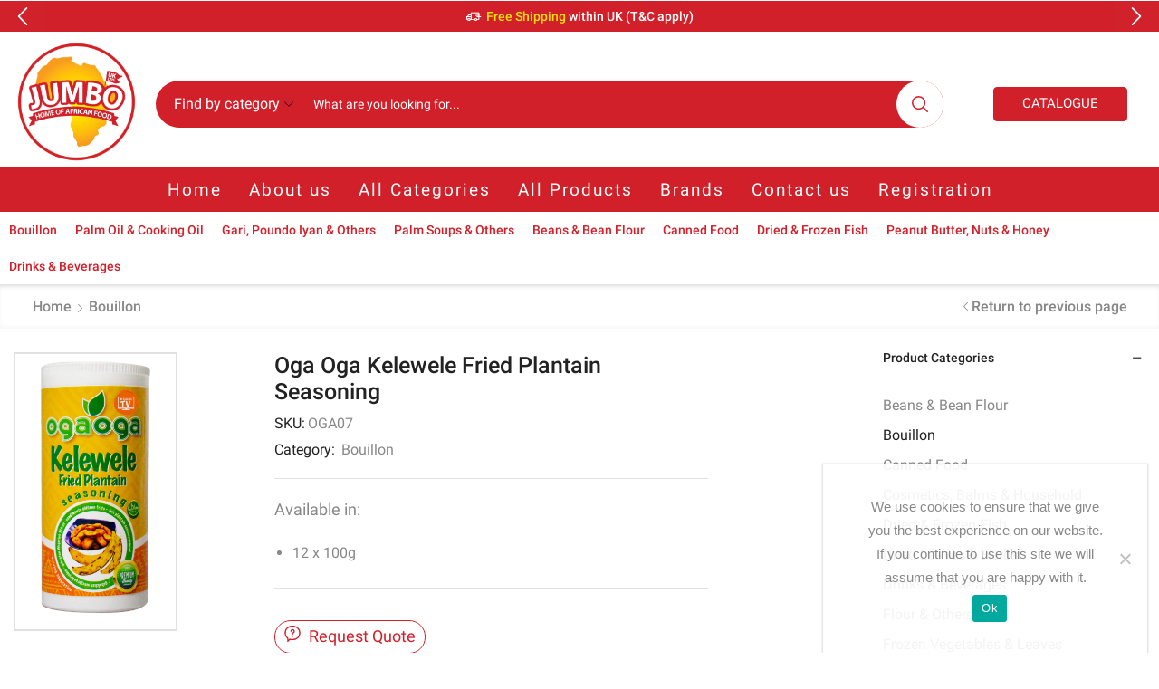

--- FILE ---
content_type: text/html; charset=UTF-8
request_url: https://jumbouk.com/product/oga-oga-kelewele-fried-plantain-seasoning/
body_size: 32281
content:

<!DOCTYPE html>
<html lang="en-US" >
<head>
	<meta charset="UTF-8" />
	<meta name="viewport" content="width=device-width, initial-scale=1.0"/>
	<title>Oga Oga Kelewele Fried Plantain Seasoning &#8211; Jumbo UK Ltd.</title>
<meta name='robots' content='max-image-preview:large' />
	<style>img:is([sizes="auto" i], [sizes^="auto," i]) { contain-intrinsic-size: 3000px 1500px }</style>
	<link rel='dns-prefetch' href='//www.google.com' />
<link rel="alternate" type="application/rss+xml" title="Jumbo UK Ltd. &raquo; Feed" href="https://jumbouk.com/feed/" />
<link rel="alternate" type="application/rss+xml" title="Jumbo UK Ltd. &raquo; Comments Feed" href="https://jumbouk.com/comments/feed/" />
<style id='classic-theme-styles-inline-css' type='text/css'>
/*! This file is auto-generated */
.wp-block-button__link{color:#fff;background-color:#32373c;border-radius:9999px;box-shadow:none;text-decoration:none;padding:calc(.667em + 2px) calc(1.333em + 2px);font-size:1.125em}.wp-block-file__button{background:#32373c;color:#fff;text-decoration:none}
</style>
<style id='global-styles-inline-css' type='text/css'>
:root{--wp--preset--aspect-ratio--square: 1;--wp--preset--aspect-ratio--4-3: 4/3;--wp--preset--aspect-ratio--3-4: 3/4;--wp--preset--aspect-ratio--3-2: 3/2;--wp--preset--aspect-ratio--2-3: 2/3;--wp--preset--aspect-ratio--16-9: 16/9;--wp--preset--aspect-ratio--9-16: 9/16;--wp--preset--color--black: #000000;--wp--preset--color--cyan-bluish-gray: #abb8c3;--wp--preset--color--white: #ffffff;--wp--preset--color--pale-pink: #f78da7;--wp--preset--color--vivid-red: #cf2e2e;--wp--preset--color--luminous-vivid-orange: #ff6900;--wp--preset--color--luminous-vivid-amber: #fcb900;--wp--preset--color--light-green-cyan: #7bdcb5;--wp--preset--color--vivid-green-cyan: #00d084;--wp--preset--color--pale-cyan-blue: #8ed1fc;--wp--preset--color--vivid-cyan-blue: #0693e3;--wp--preset--color--vivid-purple: #9b51e0;--wp--preset--gradient--vivid-cyan-blue-to-vivid-purple: linear-gradient(135deg,rgba(6,147,227,1) 0%,rgb(155,81,224) 100%);--wp--preset--gradient--light-green-cyan-to-vivid-green-cyan: linear-gradient(135deg,rgb(122,220,180) 0%,rgb(0,208,130) 100%);--wp--preset--gradient--luminous-vivid-amber-to-luminous-vivid-orange: linear-gradient(135deg,rgba(252,185,0,1) 0%,rgba(255,105,0,1) 100%);--wp--preset--gradient--luminous-vivid-orange-to-vivid-red: linear-gradient(135deg,rgba(255,105,0,1) 0%,rgb(207,46,46) 100%);--wp--preset--gradient--very-light-gray-to-cyan-bluish-gray: linear-gradient(135deg,rgb(238,238,238) 0%,rgb(169,184,195) 100%);--wp--preset--gradient--cool-to-warm-spectrum: linear-gradient(135deg,rgb(74,234,220) 0%,rgb(151,120,209) 20%,rgb(207,42,186) 40%,rgb(238,44,130) 60%,rgb(251,105,98) 80%,rgb(254,248,76) 100%);--wp--preset--gradient--blush-light-purple: linear-gradient(135deg,rgb(255,206,236) 0%,rgb(152,150,240) 100%);--wp--preset--gradient--blush-bordeaux: linear-gradient(135deg,rgb(254,205,165) 0%,rgb(254,45,45) 50%,rgb(107,0,62) 100%);--wp--preset--gradient--luminous-dusk: linear-gradient(135deg,rgb(255,203,112) 0%,rgb(199,81,192) 50%,rgb(65,88,208) 100%);--wp--preset--gradient--pale-ocean: linear-gradient(135deg,rgb(255,245,203) 0%,rgb(182,227,212) 50%,rgb(51,167,181) 100%);--wp--preset--gradient--electric-grass: linear-gradient(135deg,rgb(202,248,128) 0%,rgb(113,206,126) 100%);--wp--preset--gradient--midnight: linear-gradient(135deg,rgb(2,3,129) 0%,rgb(40,116,252) 100%);--wp--preset--font-size--small: 13px;--wp--preset--font-size--medium: 20px;--wp--preset--font-size--large: 36px;--wp--preset--font-size--x-large: 42px;--wp--preset--spacing--20: 0.44rem;--wp--preset--spacing--30: 0.67rem;--wp--preset--spacing--40: 1rem;--wp--preset--spacing--50: 1.5rem;--wp--preset--spacing--60: 2.25rem;--wp--preset--spacing--70: 3.38rem;--wp--preset--spacing--80: 5.06rem;--wp--preset--shadow--natural: 6px 6px 9px rgba(0, 0, 0, 0.2);--wp--preset--shadow--deep: 12px 12px 50px rgba(0, 0, 0, 0.4);--wp--preset--shadow--sharp: 6px 6px 0px rgba(0, 0, 0, 0.2);--wp--preset--shadow--outlined: 6px 6px 0px -3px rgba(255, 255, 255, 1), 6px 6px rgba(0, 0, 0, 1);--wp--preset--shadow--crisp: 6px 6px 0px rgba(0, 0, 0, 1);}:where(.is-layout-flex){gap: 0.5em;}:where(.is-layout-grid){gap: 0.5em;}body .is-layout-flex{display: flex;}.is-layout-flex{flex-wrap: wrap;align-items: center;}.is-layout-flex > :is(*, div){margin: 0;}body .is-layout-grid{display: grid;}.is-layout-grid > :is(*, div){margin: 0;}:where(.wp-block-columns.is-layout-flex){gap: 2em;}:where(.wp-block-columns.is-layout-grid){gap: 2em;}:where(.wp-block-post-template.is-layout-flex){gap: 1.25em;}:where(.wp-block-post-template.is-layout-grid){gap: 1.25em;}.has-black-color{color: var(--wp--preset--color--black) !important;}.has-cyan-bluish-gray-color{color: var(--wp--preset--color--cyan-bluish-gray) !important;}.has-white-color{color: var(--wp--preset--color--white) !important;}.has-pale-pink-color{color: var(--wp--preset--color--pale-pink) !important;}.has-vivid-red-color{color: var(--wp--preset--color--vivid-red) !important;}.has-luminous-vivid-orange-color{color: var(--wp--preset--color--luminous-vivid-orange) !important;}.has-luminous-vivid-amber-color{color: var(--wp--preset--color--luminous-vivid-amber) !important;}.has-light-green-cyan-color{color: var(--wp--preset--color--light-green-cyan) !important;}.has-vivid-green-cyan-color{color: var(--wp--preset--color--vivid-green-cyan) !important;}.has-pale-cyan-blue-color{color: var(--wp--preset--color--pale-cyan-blue) !important;}.has-vivid-cyan-blue-color{color: var(--wp--preset--color--vivid-cyan-blue) !important;}.has-vivid-purple-color{color: var(--wp--preset--color--vivid-purple) !important;}.has-black-background-color{background-color: var(--wp--preset--color--black) !important;}.has-cyan-bluish-gray-background-color{background-color: var(--wp--preset--color--cyan-bluish-gray) !important;}.has-white-background-color{background-color: var(--wp--preset--color--white) !important;}.has-pale-pink-background-color{background-color: var(--wp--preset--color--pale-pink) !important;}.has-vivid-red-background-color{background-color: var(--wp--preset--color--vivid-red) !important;}.has-luminous-vivid-orange-background-color{background-color: var(--wp--preset--color--luminous-vivid-orange) !important;}.has-luminous-vivid-amber-background-color{background-color: var(--wp--preset--color--luminous-vivid-amber) !important;}.has-light-green-cyan-background-color{background-color: var(--wp--preset--color--light-green-cyan) !important;}.has-vivid-green-cyan-background-color{background-color: var(--wp--preset--color--vivid-green-cyan) !important;}.has-pale-cyan-blue-background-color{background-color: var(--wp--preset--color--pale-cyan-blue) !important;}.has-vivid-cyan-blue-background-color{background-color: var(--wp--preset--color--vivid-cyan-blue) !important;}.has-vivid-purple-background-color{background-color: var(--wp--preset--color--vivid-purple) !important;}.has-black-border-color{border-color: var(--wp--preset--color--black) !important;}.has-cyan-bluish-gray-border-color{border-color: var(--wp--preset--color--cyan-bluish-gray) !important;}.has-white-border-color{border-color: var(--wp--preset--color--white) !important;}.has-pale-pink-border-color{border-color: var(--wp--preset--color--pale-pink) !important;}.has-vivid-red-border-color{border-color: var(--wp--preset--color--vivid-red) !important;}.has-luminous-vivid-orange-border-color{border-color: var(--wp--preset--color--luminous-vivid-orange) !important;}.has-luminous-vivid-amber-border-color{border-color: var(--wp--preset--color--luminous-vivid-amber) !important;}.has-light-green-cyan-border-color{border-color: var(--wp--preset--color--light-green-cyan) !important;}.has-vivid-green-cyan-border-color{border-color: var(--wp--preset--color--vivid-green-cyan) !important;}.has-pale-cyan-blue-border-color{border-color: var(--wp--preset--color--pale-cyan-blue) !important;}.has-vivid-cyan-blue-border-color{border-color: var(--wp--preset--color--vivid-cyan-blue) !important;}.has-vivid-purple-border-color{border-color: var(--wp--preset--color--vivid-purple) !important;}.has-vivid-cyan-blue-to-vivid-purple-gradient-background{background: var(--wp--preset--gradient--vivid-cyan-blue-to-vivid-purple) !important;}.has-light-green-cyan-to-vivid-green-cyan-gradient-background{background: var(--wp--preset--gradient--light-green-cyan-to-vivid-green-cyan) !important;}.has-luminous-vivid-amber-to-luminous-vivid-orange-gradient-background{background: var(--wp--preset--gradient--luminous-vivid-amber-to-luminous-vivid-orange) !important;}.has-luminous-vivid-orange-to-vivid-red-gradient-background{background: var(--wp--preset--gradient--luminous-vivid-orange-to-vivid-red) !important;}.has-very-light-gray-to-cyan-bluish-gray-gradient-background{background: var(--wp--preset--gradient--very-light-gray-to-cyan-bluish-gray) !important;}.has-cool-to-warm-spectrum-gradient-background{background: var(--wp--preset--gradient--cool-to-warm-spectrum) !important;}.has-blush-light-purple-gradient-background{background: var(--wp--preset--gradient--blush-light-purple) !important;}.has-blush-bordeaux-gradient-background{background: var(--wp--preset--gradient--blush-bordeaux) !important;}.has-luminous-dusk-gradient-background{background: var(--wp--preset--gradient--luminous-dusk) !important;}.has-pale-ocean-gradient-background{background: var(--wp--preset--gradient--pale-ocean) !important;}.has-electric-grass-gradient-background{background: var(--wp--preset--gradient--electric-grass) !important;}.has-midnight-gradient-background{background: var(--wp--preset--gradient--midnight) !important;}.has-small-font-size{font-size: var(--wp--preset--font-size--small) !important;}.has-medium-font-size{font-size: var(--wp--preset--font-size--medium) !important;}.has-large-font-size{font-size: var(--wp--preset--font-size--large) !important;}.has-x-large-font-size{font-size: var(--wp--preset--font-size--x-large) !important;}
:where(.wp-block-post-template.is-layout-flex){gap: 1.25em;}:where(.wp-block-post-template.is-layout-grid){gap: 1.25em;}
:where(.wp-block-columns.is-layout-flex){gap: 2em;}:where(.wp-block-columns.is-layout-grid){gap: 2em;}
:root :where(.wp-block-pullquote){font-size: 1.5em;line-height: 1.6;}
</style>
<link rel='stylesheet' id='contact-form-7-css' href='https://jumbouk.b-cdn.net/wp-content/plugins/contact-form-7/includes/css/styles.css' type='text/css' media='all' />
<link rel='stylesheet' id='cookie-notice-front-css' href='https://jumbouk.b-cdn.net/wp-content/plugins/cookie-notice/css/front.min.css' type='text/css' media='all' />
<link rel='stylesheet' id='nbcpf-intlTelInput-style-css' href='https://jumbouk.b-cdn.net/wp-content/plugins/country-phone-field-contact-form-7/assets/css/intlTelInput.min.css' type='text/css' media='all' />
<link rel='stylesheet' id='nbcpf-countryFlag-style-css' href='https://jumbouk.b-cdn.net/wp-content/plugins/country-phone-field-contact-form-7/assets/css/countrySelect.min.css' type='text/css' media='all' />
<style id='woocommerce-inline-inline-css' type='text/css'>
.woocommerce form .form-row .required { visibility: visible; }
</style>
<link rel='stylesheet' id='brands-styles-css' href='https://jumbouk.b-cdn.net/wp-content/plugins/woocommerce/assets/css/brands.css' type='text/css' media='all' />
<link rel='stylesheet' id='dflip-style-css' href='https://jumbouk.b-cdn.net/wp-content/plugins/3d-flipbook-dflip-lite/assets/css/dflip.min.css' type='text/css' media='all' />
<link rel='stylesheet' id='etheme-parent-style-css' href='https://jumbouk.b-cdn.net/wp-content/themes/xstore/xstore.min.css' type='text/css' media='all' />
<link rel='stylesheet' id='etheme-swatches-style-css' href='https://jumbouk.b-cdn.net/wp-content/themes/xstore/css/swatches.min.css' type='text/css' media='all' />
<link rel='stylesheet' id='etheme-wpb-style-css' href='https://jumbouk.b-cdn.net/wp-content/themes/xstore/css/wpb.min.css' type='text/css' media='all' />
<link rel='stylesheet' id='js_composer_front-css' href='https://jumbouk.b-cdn.net/wp-content/plugins/js_composer/assets/css/js_composer.min.css' type='text/css' media='all' />
<link rel='stylesheet' id='etheme-cookie-notice-style-css' href='https://jumbouk.b-cdn.net/wp-content/themes/xstore/css/cookie-notice.min.css' type='text/css' media='all' />
<link rel='stylesheet' id='etheme-sidebar-css' href='https://jumbouk.b-cdn.net/wp-content/themes/xstore/css/modules/layout/sidebar.min.css' type='text/css' media='all' />
<link rel='stylesheet' id='etheme-widgets-open-close-css' href='https://jumbouk.b-cdn.net/wp-content/themes/xstore/css/modules/layout/widgets-open-close.min.css' type='text/css' media='all' />
<link rel='stylesheet' id='etheme-breadcrumbs-css' href='https://jumbouk.b-cdn.net/wp-content/themes/xstore/css/modules/breadcrumbs.min.css' type='text/css' media='all' />
<link rel='stylesheet' id='etheme-back-top-css' href='https://jumbouk.b-cdn.net/wp-content/themes/xstore/css/modules/back-top.min.css' type='text/css' media='all' />
<link rel='stylesheet' id='etheme-woocommerce-css' href='https://jumbouk.b-cdn.net/wp-content/themes/xstore/css/modules/woocommerce/global.min.css' type='text/css' media='all' />
<link rel='stylesheet' id='etheme-woocommerce-archive-css' href='https://jumbouk.b-cdn.net/wp-content/themes/xstore/css/modules/woocommerce/archive.min.css' type='text/css' media='all' />
<link rel='stylesheet' id='etheme-catalog-mode-css' href='https://jumbouk.b-cdn.net/wp-content/themes/xstore/css/modules/woocommerce/catalog-mode.min.css' type='text/css' media='all' />
<link rel='stylesheet' id='etheme-single-product-builder-css' href='https://jumbouk.b-cdn.net/wp-content/themes/xstore/css/modules/woocommerce/single-product/single-product-builder.min.css' type='text/css' media='all' />
<link rel='stylesheet' id='etheme-single-product-elements-css' href='https://jumbouk.b-cdn.net/wp-content/themes/xstore/css/modules/woocommerce/single-product/single-product-elements.min.css' type='text/css' media='all' />
<link rel='stylesheet' id='etheme-star-rating-css' href='https://jumbouk.b-cdn.net/wp-content/themes/xstore/css/modules/star-rating.min.css' type='text/css' media='all' />
<link rel='stylesheet' id='etheme-comments-css' href='https://jumbouk.b-cdn.net/wp-content/themes/xstore/css/modules/comments.min.css' type='text/css' media='all' />
<link rel='stylesheet' id='etheme-single-post-meta-css' href='https://jumbouk.b-cdn.net/wp-content/themes/xstore/css/modules/blog/single-post/meta.min.css' type='text/css' media='all' />
<link rel='stylesheet' id='etheme-contact-forms-css' href='https://jumbouk.b-cdn.net/wp-content/themes/xstore/css/modules/contact-forms.min.css' type='text/css' media='all' />
<style id='xstore-icons-font-inline-css' type='text/css'>
@font-face {
				  font-family: 'xstore-icons';
				  src:
				    url('https://jumbouk.b-cdn.net/wp-content/themes/xstore/fonts/xstore-icons-bold.ttf') format('truetype'),
				    url('https://jumbouk.b-cdn.net/wp-content/themes/xstore/fonts/xstore-icons-bold.woff2') format('woff2'),
				    url('https://jumbouk.b-cdn.net/wp-content/themes/xstore/fonts/xstore-icons-bold.woff') format('woff'),
				    url('https://jumbouk.com/wp-content/themes/xstore/fonts/xstore-icons-bold.svg#xstore-icons') format('svg');
				  font-weight: normal;
				  font-style: normal;
				  font-display: swap;
				}
</style>
<link rel='stylesheet' id='etheme-header-search-css' href='https://jumbouk.b-cdn.net/wp-content/themes/xstore/css/modules/layout/header/parts/search.min.css' type='text/css' media='all' />
<link rel='stylesheet' id='etheme-header-menu-css' href='https://jumbouk.b-cdn.net/wp-content/themes/xstore/css/modules/layout/header/parts/menu.min.css' type='text/css' media='all' />
<link rel='stylesheet' id='xstore-kirki-styles-css' href='https://jumbouk.b-cdn.net/wp-content/uploads/xstore/kirki-styles.css' type='text/css' media='all' />
<link rel='stylesheet' id='mpc-massive-style-css' href='https://jumbouk.b-cdn.net/wp-content/plugins/mpc-massive/assets/css/mpc-styles.css' type='text/css' media='all' />
<link rel='stylesheet' id='child-style-css' href='https://jumbouk.b-cdn.net/wp-content/themes/xstore-child/style.css' type='text/css' media='all' />
<script type="text/template" id="tmpl-variation-template">
	<div class="woocommerce-variation-description">{{{ data.variation.variation_description }}}</div>
	<div class="woocommerce-variation-price">{{{ data.variation.price_html }}}</div>
	<div class="woocommerce-variation-availability">{{{ data.variation.availability_html }}}</div>
</script>
<script type="text/template" id="tmpl-unavailable-variation-template">
	<p role="alert">Sorry, this product is unavailable. Please choose a different combination.</p>
</script>
<script type="text/javascript" id="cookie-notice-front-js-before">
/* <![CDATA[ */
var cnArgs = {"ajaxUrl":"https:\/\/jumbouk.com\/wp-admin\/admin-ajax.php","nonce":"f7b4d528c2","hideEffect":"fade","position":"bottom","onScroll":false,"onScrollOffset":100,"onClick":false,"cookieName":"cookie_notice_accepted","cookieTime":2592000,"cookieTimeRejected":2592000,"globalCookie":false,"redirection":false,"cache":true,"revokeCookies":false,"revokeCookiesOpt":"automatic"};
/* ]]> */
</script>
<script type="text/javascript" src="https://jumbouk.b-cdn.net/wp-content/plugins/cookie-notice/js/front.min.js" id="cookie-notice-front-js"></script>
<script type="text/javascript" src="https://jumbouk.b-cdn.net/wp-includes/js/jquery/jquery.min.js" id="jquery-core-js"></script>
<script type="text/javascript" src="https://jumbouk.b-cdn.net/wp-includes/js/jquery/jquery-migrate.min.js" id="jquery-migrate-js"></script>
<script type="text/javascript" src="https://jumbouk.b-cdn.net/wp-content/plugins/recaptcha-woo/js/rcfwc.js" id="rcfwc-js-js" defer="defer" data-wp-strategy="defer"></script>
<script type="text/javascript" src="https://www.google.com/recaptcha/api.js?hl=en_US" id="recaptcha-js" defer="defer" data-wp-strategy="defer"></script>
<script type="text/javascript" src="https://jumbouk.b-cdn.net/wp-content/plugins/woocommerce/assets/js/jquery-blockui/jquery.blockUI.min.js" id="wc-jquery-blockui-js" data-wp-strategy="defer"></script>
<script type="text/javascript" id="wc-add-to-cart-js-extra">
/* <![CDATA[ */
var wc_add_to_cart_params = {"ajax_url":"\/wp-admin\/admin-ajax.php","wc_ajax_url":"\/?wc-ajax=%%endpoint%%","i18n_view_cart":"View cart","cart_url":"https:\/\/jumbouk.com\/cart\/","is_cart":"","cart_redirect_after_add":"no"};
/* ]]> */
</script>
<script type="text/javascript" src="https://jumbouk.b-cdn.net/wp-content/plugins/woocommerce/assets/js/frontend/add-to-cart.min.js" id="wc-add-to-cart-js" data-wp-strategy="defer"></script>
<script type="text/javascript" src="https://jumbouk.b-cdn.net/wp-content/plugins/woocommerce/assets/js/zoom/jquery.zoom.min.js" id="wc-zoom-js" defer="defer" data-wp-strategy="defer"></script>
<script type="text/javascript" id="wc-single-product-js-extra">
/* <![CDATA[ */
var wc_single_product_params = {"i18n_required_rating_text":"Please select a rating","i18n_rating_options":["1 of 5 stars","2 of 5 stars","3 of 5 stars","4 of 5 stars","5 of 5 stars"],"i18n_product_gallery_trigger_text":"View full-screen image gallery","review_rating_required":"yes","flexslider":{"rtl":false,"animation":"slide","smoothHeight":true,"directionNav":false,"controlNav":"thumbnails","slideshow":false,"animationSpeed":500,"animationLoop":false,"allowOneSlide":false},"zoom_enabled":"1","zoom_options":[],"photoswipe_enabled":"","photoswipe_options":{"shareEl":false,"closeOnScroll":false,"history":false,"hideAnimationDuration":0,"showAnimationDuration":0},"flexslider_enabled":""};
/* ]]> */
</script>
<script type="text/javascript" src="https://jumbouk.b-cdn.net/wp-content/plugins/woocommerce/assets/js/frontend/single-product.min.js" id="wc-single-product-js" defer="defer" data-wp-strategy="defer"></script>
<script type="text/javascript" src="https://jumbouk.b-cdn.net/wp-content/plugins/woocommerce/assets/js/js-cookie/js.cookie.min.js" id="wc-js-cookie-js" defer="defer" data-wp-strategy="defer"></script>
<script type="text/javascript" id="woocommerce-js-extra">
/* <![CDATA[ */
var woocommerce_params = {"ajax_url":"\/wp-admin\/admin-ajax.php","wc_ajax_url":"\/?wc-ajax=%%endpoint%%","i18n_password_show":"Show password","i18n_password_hide":"Hide password"};
/* ]]> */
</script>
<script type="text/javascript" src="https://jumbouk.b-cdn.net/wp-content/plugins/woocommerce/assets/js/frontend/woocommerce.min.js" id="woocommerce-js" defer="defer" data-wp-strategy="defer"></script>
<script type="text/javascript" src="https://jumbouk.b-cdn.net/wp-content/plugins/js_composer/assets/js/vendors/woocommerce-add-to-cart.js" id="vc_woocommerce-add-to-cart-js-js"></script>
<script type="text/javascript" src="https://jumbouk.b-cdn.net/wp-includes/js/underscore.min.js" id="underscore-js"></script>
<script type="text/javascript" id="wp-util-js-extra">
/* <![CDATA[ */
var _wpUtilSettings = {"ajax":{"url":"\/wp-admin\/admin-ajax.php"}};
/* ]]> */
</script>
<script type="text/javascript" src="https://jumbouk.b-cdn.net/wp-includes/js/wp-util.min.js" id="wp-util-js"></script>
<script type="text/javascript" id="wc-add-to-cart-variation-js-extra">
/* <![CDATA[ */
var wc_add_to_cart_variation_params = {"wc_ajax_url":"\/?wc-ajax=%%endpoint%%","i18n_no_matching_variations_text":"Sorry, no products matched your selection. Please choose a different combination.","i18n_make_a_selection_text":"Please select some product options before adding this product to your cart.","i18n_unavailable_text":"Sorry, this product is unavailable. Please choose a different combination.","i18n_reset_alert_text":"Your selection has been reset. Please select some product options before adding this product to your cart."};
/* ]]> */
</script>
<script type="text/javascript" src="https://jumbouk.b-cdn.net/wp-content/plugins/woocommerce/assets/js/frontend/add-to-cart-variation.min.js" id="wc-add-to-cart-variation-js" defer="defer" data-wp-strategy="defer"></script>
<script></script><link rel="https://api.w.org/" href="https://jumbouk.com/wp-json/" /><link rel="alternate" title="JSON" type="application/json" href="https://jumbouk.com/wp-json/wp/v2/product/3528" /><link rel="EditURI" type="application/rsd+xml" title="RSD" href="https://jumbouk.com/xmlrpc.php?rsd" />

<link rel="canonical" href="https://jumbouk.com/product/oga-oga-kelewele-fried-plantain-seasoning/" />
<link rel='shortlink' href='https://jumbouk.com/?p=3528' />
			<link rel="prefetch" as="font" href="https://jumbouk.b-cdn.net/wp-content/themes/xstore/fonts/xstore-icons-bold.woff?v=9.6.1" type="font/woff">
					<link rel="prefetch" as="font" href="https://jumbouk.b-cdn.net/wp-content/themes/xstore/fonts/xstore-icons-bold.woff2?v=9.6.1" type="font/woff2">
			<noscript><style>.woocommerce-product-gallery{ opacity: 1 !important; }</style></noscript>
	<meta name="generator" content="Powered by WPBakery Page Builder - drag and drop page builder for WordPress."/>
<meta name="generator" content="Powered by Slider Revolution 6.7.38 - responsive, Mobile-Friendly Slider Plugin for WordPress with comfortable drag and drop interface." />
<script>function setREVStartSize(e){
			//window.requestAnimationFrame(function() {
				window.RSIW = window.RSIW===undefined ? window.innerWidth : window.RSIW;
				window.RSIH = window.RSIH===undefined ? window.innerHeight : window.RSIH;
				try {
					var pw = document.getElementById(e.c).parentNode.offsetWidth,
						newh;
					pw = pw===0 || isNaN(pw) || (e.l=="fullwidth" || e.layout=="fullwidth") ? window.RSIW : pw;
					e.tabw = e.tabw===undefined ? 0 : parseInt(e.tabw);
					e.thumbw = e.thumbw===undefined ? 0 : parseInt(e.thumbw);
					e.tabh = e.tabh===undefined ? 0 : parseInt(e.tabh);
					e.thumbh = e.thumbh===undefined ? 0 : parseInt(e.thumbh);
					e.tabhide = e.tabhide===undefined ? 0 : parseInt(e.tabhide);
					e.thumbhide = e.thumbhide===undefined ? 0 : parseInt(e.thumbhide);
					e.mh = e.mh===undefined || e.mh=="" || e.mh==="auto" ? 0 : parseInt(e.mh,0);
					if(e.layout==="fullscreen" || e.l==="fullscreen")
						newh = Math.max(e.mh,window.RSIH);
					else{
						e.gw = Array.isArray(e.gw) ? e.gw : [e.gw];
						for (var i in e.rl) if (e.gw[i]===undefined || e.gw[i]===0) e.gw[i] = e.gw[i-1];
						e.gh = e.el===undefined || e.el==="" || (Array.isArray(e.el) && e.el.length==0)? e.gh : e.el;
						e.gh = Array.isArray(e.gh) ? e.gh : [e.gh];
						for (var i in e.rl) if (e.gh[i]===undefined || e.gh[i]===0) e.gh[i] = e.gh[i-1];
											
						var nl = new Array(e.rl.length),
							ix = 0,
							sl;
						e.tabw = e.tabhide>=pw ? 0 : e.tabw;
						e.thumbw = e.thumbhide>=pw ? 0 : e.thumbw;
						e.tabh = e.tabhide>=pw ? 0 : e.tabh;
						e.thumbh = e.thumbhide>=pw ? 0 : e.thumbh;
						for (var i in e.rl) nl[i] = e.rl[i]<window.RSIW ? 0 : e.rl[i];
						sl = nl[0];
						for (var i in nl) if (sl>nl[i] && nl[i]>0) { sl = nl[i]; ix=i;}
						var m = pw>(e.gw[ix]+e.tabw+e.thumbw) ? 1 : (pw-(e.tabw+e.thumbw)) / (e.gw[ix]);
						newh =  (e.gh[ix] * m) + (e.tabh + e.thumbh);
					}
					var el = document.getElementById(e.c);
					if (el!==null && el) el.style.height = newh+"px";
					el = document.getElementById(e.c+"_wrapper");
					if (el!==null && el) {
						el.style.height = newh+"px";
						el.style.display = "block";
					}
				} catch(e){
					console.log("Failure at Presize of Slider:" + e)
				}
			//});
		  };</script>
<style id="kirki-inline-styles"></style><style type="text/css" class="et_custom-css">@font-face{font-family:"HoboStd";src:url(https://localhost/jumbouk.com/wp-content/uploads/custom-fonts/2022/12/HoboStd.otf) format("opentype");font-display:swap}.onsale{width:3.50em;height:1.8em;line-height:1.2}.btn-checkout:hover,.btn-view-wishlist:hover{opacity:1 !important}.page-heading{margin-bottom:25px}body>.et-loader{background-color:rgba(255,255,255,.75)}body>.et-loader .et-loader-img{max-width:140px}.et-preloader-on .template-container{filter:blur(2px)}.menu-label-sale>a .label-text{background-color:#f3e500;color:#222}.menu-label-sale>a .label-text:before{border-right-color:#f3e500}.menu .button-wrap a{display:flex}.cart-checkout-nav{font-size:24px}.header-track-order{white-space:nowrap}.header-bottom-wrapper{box-shadow:0 0 5px 2px rgba(0,0,0,.15)}.header-bottom .et_b_header-menu .menu .menu-item-has-children{position:static}.header-bottom .et_b_header-menu .menu .menu-item-has-children .nav-sublist-dropdown{width:100% !important;left:0 !important;right:0 !important;margin:0 !important}.page-heading{box-shadow:0 -2px 5px 0 rgba(0,0,0,.04) inset}.button,.btn,input[type="submit"],input[type="button"],form button,form #qna-ask-input button,.btn-checkout,.btn-view-wishlist,.et_element .btn-checkout,.et_element .mini-cart-buttons .wc-forward:not(.btn-checkout),.et_element .btn-view-wishlist{font-size:100%}.tagcloud a{background:#F0F0F0;border-color:#F0F0F0;color:#999}.sidebar{--space-between-widgets:40px}.products-loop .product,.products-slider.second-initialized .product-slide{transition:all .2s ease-in-out}.single-product-builder .products-slider .product-details{padding-bottom:15px}.products-slider{padding:15px}.products-loop .product:hover,.carousel-area .product-slide:hover{box-shadow:0 0 10px 3px rgba(0,0,0,.1);z-index:2;transform:translateY(-5px) scale(1.007);border-radius:5px;background-color:#fff}.products-loop .type-product{padding-top:15px}.products-loop .content-product{margin-bottom:15px}.content-product .products-page-cats a{font-size:15px}.product-view-default .footer-product .show-quickly{border:2px solid #e95d2a;color:#e95d2a;border-radius:5px;padding:7px}.product-view-default .footer-product .show-quickly:hover{color:#e95d2a}.product-view-mask3 .footer-product>*,.product-view-mask3 .footer-product .button,.product-view-mask3 .footer-product .add_to_wishlist.button{box-shadow:0 3px 8px 0 rgba(0,0,0,0.1)}.wcmp_vendor_banner_template.template1 .img_div img{max-width:100px;max-height:100px}.vendor_description{padding:40px 30px}.woocommerce-tabs .wc-tab .product-vendor h2{display:none}.wpb_wrapper .category-grid>a{position:relative;width:100%}.wpb_wrapper .category-grid{display:inline-flex}.menu-static-block .vc_column_container>.vc_column-inner{padding-left:15px;padding-right:15px}.et-menu-list .subitem-title-holder a,.menu-underline .mpc-list__item a,.et-slider-button-underline-hover .slide-button,.banner-button-underline-hover .banner-button,.el-button-underline-hover .button-wrap,.banner-button{position:relative;display:inline-block}.et-menu-list .subitem-title-holder a:before,.menu-underline .mpc-list__item a:after,.et-slider-button-underline-hover .slide-button:before,.banner-button-underline-hover .banner-button:before,.el-button-underline-hover .button-wrap:before,.banner-button:before{content:'';height:2px;width:0;right:0;position:absolute;transition:width .2s ease-in-out;bottom:-4px;background:var(--et_active-color,currentColor)}.et-menu-list .subitem-title-holder a:before,.menu-underline .mpc-list__item a:after,.et-slider-button-underline-hover .slide-button:before{bottom:0}.et-menu-list .subitem-title-holder a:hover:before,.menu-underline .mpc-list__item a:hover:after,.et-slider-button-underline-hover .slide-button:hover:before,.banner-button-underline-hover .banner-button:hover:before,.el-button-underline-hover .button-wrap:hover:before,.banner-button:hover:before{width:100%;right:auto;left:0}.vendor_description_background .description_data{display:none}.et-mobile-panel .with-dot>a .et_b-icon:before{background-color:#f3e500}.el-image-box-hover-shadow .ibox-block{padding:15px 0;transition:all .2s ease-in-out}.el-image-box-hover-shadow .ibox-block:hover{box-shadow:0 0 10px 3px rgba(0,0,0,.1);z-index:2;transform:translateY(-5px) scale(1.007);border-radius:5px}.el-image-box-hover-shadow .ibox-block img:hover{opacity:0.5}.el-image-box-hover-shadow .ibox-content h3{font-size:17px;font-weight:400}.el-image-box-hover-shadow .ibox-block{min-height:130px}.image-box-menu-item .ibox-block .ibox-content h3{color:#222;font-size:17px;font-weight:400}.image-box-menu-item .ibox-block:hover .ibox-content h3{color:#a3a3a3}.custom-brands .swiper-entry:not(.wpb_images_carousel) .swiper-lazy.swiper-lazy-loaded{opacity:0.4 !important}.custom-brands .swiper-entry:not(.wpb_images_carousel) .swiper-lazy.swiper-lazy-loaded:hover{opacity:1 !important}.footer-niche-market02 .et-mailchimp input[type="submit"],.footer-niche-market02 .et-mailchimp input[type="email"]{border-radius:100px !important;border-color:transparent !important;font-size:16px;text-transform:none}.footer-niche-market02 .mc4wp-form .et-mailchimp{border-radius:100px !important}.footer-niche-market02 .et-mailchimp.classic-button p{background-color:white;border-radius:100px}.footer-menus ul{padding-left:0}.footer-niche-market02 .widget_tag_cloud h2{display:none}.no-uppercase .button-wrap span{text-transform:none;font-weight:500}.et-popup-content input[type="submit"]{font-size:12px}.content-product .product-content-image img{width:auto !important}.et_b_header-search .fancy-select .fancy-placeholder-text,.et_b_header-search select{color:#fff}.et_b_header-socials.et_element-top-level{color:#d12029}.sticky-on .header-bottom{background-color:#fff;color:#d12029}.header-bottom{color:#d12029}.price{display:none}.cf-col-1,.cf-col-2,.cf-col-3,.cf-col-4,.cf-col-5,.cf-col-6,.cf-col-7,.cf-col-8,.cf-col-9,.cf-col-10,.cf-col-11,.cf-col-12{font-weight:500;color:#d12029;text-transform:capitalize}.cf-container{display:-ms-flexbox;display:flex;-ms-flex-wrap:wrap;flex-wrap:wrap;margin-right:auto-flow;margin-left:auto-flow}.cf-col-1,.cf-col-2,.cf-col-3,.cf-col-4,.cf-col-5,.cf-col-6,.cf-col-7,.cf-col-8,.cf-col-9,.cf-col-10,.cf-col-11,.cf-col-12{position:relative;width:100%;min-height:1px;padding-right:5px;padding-left:5px;padding-bottom:20px}@media ( min-width:576px ){.cf-col-1{-ms-flex:0 0 8.333333%;flex:0 0 8.333333%;max-width:8.333333%}.cf-push-1{margin-left:8.333333%}.cf-col-2{-ms-flex:0 0 16.66667%;flex:0 0 16.66667%;max-width:16.66667%}.cf-push-2{margin-left:16.66667%}.cf-col-3{-ms-flex:0 0 25%;flex:0 0 25%;max-width:25%}.cf-push-3{margin-left:25%}.cf-col-4{-ms-flex:0 0 33.33333%;flex:0 0 33.33333%;max-width:33.33333%}.cf-push-4{margin-left:33.33333%}.cf-col-5{-ms-flex:0 0 41.66667%;flex:0 0 41.66667%;max-width:41.66667%}.cf-push-5{margin-left:41.66667%}.cf-col-6{-ms-flex:0 0 50%;flex:0 0 50%;max-width:50%}.cf-push-6{margin-left:50%}.cf-col-7{-ms-flex:0 0 58.33333%;flex:0 0 58.33333%;max-width:58.33333%}.cf-push-7{margin-left:58.33333%}.cf-col-8{-ms-flex:0 0 66.66667%;flex:0 0 66.66667%;max-width:66.66667%}.cf-push-8{margin-left:66.66667%}.cf-col-9{-ms-flex:0 0 75%;flex:0 0 75%;max-width:75%}.cf-push-9{margin-left:75%}.cf-col-10{-ms-flex:0 0 83.33333%;flex:0 0 83.33333%;max-width:83.33333%}.cf-push-10{margin-left:83.33333%}.cf-col-11{-ms-flex:0 0 91.66667%;flex:0 0 91.66667%;max-width:91.66667%}.cf-push-11{margin-left:91.66667%}.cf-col-12{-ms-flex:0 0 100%;flex:0 0 100%;max-width:100%}}#checkbx{color:black !important;text-transform:capitalize}.brands-carousel .swiper-slide img{height:100px;width:auto;padding-bottom:20px}.wpcf7-form label:after{color:#d12029 !important}.wpcf7-form .wpcf7-submit{background-color:#d12029 !important}.brands-carousel .swiper-slide img{height:auto;width:100px}@media (min-width:993px){.woocommerce-product-gallery.images-wrapper,.thumbnails-list .swiper-slide a{border:2px solid #E1E1E1}.thumbnails-list .swiper-slide{padding:5px}.thumbnails-list{justify-content:center;padding-top:5px}.thumbnails-list .swiper-slide.active-thumbnail a{border-color:#d12029}.sidebar .widget_categories{border:3px solid #d12029;padding:30px}.related-posts{border:2px solid #ebebeb;padding:30px}.shop-banner-column-1{width:23%}.shop-banner-column-2{width:24%}.shop-banner-column-3{width:53%}}@media (max-width:480px){.header-banner h3{text-align:center !important;font-size:25px !important}}.page-heading,.breadcrumb-trail{margin-bottom:25px}.breadcrumb-trail .page-heading{background-color:transparent}@media only screen and (max-width:1490px){.swiper-custom-left,.middle-inside .swiper-entry .swiper-button-prev,.middle-inside.swiper-entry .swiper-button-prev{left:-15px}.swiper-custom-right,.middle-inside .swiper-entry .swiper-button-next,.middle-inside.swiper-entry .swiper-button-next{right:-15px}.middle-inbox .swiper-entry .swiper-button-prev,.middle-inbox.swiper-entry .swiper-button-prev{left:8px}.middle-inbox .swiper-entry .swiper-button-next,.middle-inbox.swiper-entry .swiper-button-next{right:8px}.swiper-entry:hover .swiper-custom-left,.middle-inside .swiper-entry:hover .swiper-button-prev,.middle-inside.swiper-entry:hover .swiper-button-prev{left:-5px}.swiper-entry:hover .swiper-custom-right,.middle-inside .swiper-entry:hover .swiper-button-next,.middle-inside.swiper-entry:hover .swiper-button-next{right:-5px}.middle-inbox .swiper-entry:hover .swiper-button-prev,.middle-inbox.swiper-entry:hover .swiper-button-prev{left:5px}.middle-inbox .swiper-entry:hover .swiper-button-next,.middle-inbox.swiper-entry:hover .swiper-button-next{right:5px}}.swiper-control-top,.swiper-control-bottom{transition:min-height .3s ease-in-out}.header-main-menu.et_element-top-level .menu{margin-right:-5px;margin-left:-5px}.swiper-container{width:auto}.etheme-elementor-slider:not(.swiper-container-initialized,.swiper-initialized) .swiper-slide{max-width:calc(100% / var(--slides-per-view,4))}.etheme-elementor-slider[data-animation]:not(.swiper-container-initialized,.swiper-initialized,[data-animation=slide],[data-animation=coverflow]) .swiper-slide{max-width:100%}body:not([data-elementor-device-mode]) .etheme-elementor-off-canvas__container{transition:none;opacity:0;visibility:hidden;position:fixed}</style><noscript><style> .wpb_animate_when_almost_visible { opacity: 1; }</style></noscript><style type="text/css" data-type="et_vc_shortcodes-custom-css">@media only screen and (max-width: 1199px) and (min-width: 769px) { div.et-md-no-bg { background-image: none !important; } }@media only screen and (max-width: 768px) and (min-width: 480px) { div.et-sm-no-bg { background-image: none !important; } }@media only screen and (max-width: 480px) {div.et-xs-no-bg { background-image: none !important; }}</style></head>
<body class="wp-singular product-template-default single single-product postid-3528 wp-theme-xstore wp-child-theme-xstore-child theme-xstore cookies-not-set woocommerce woocommerce-page woocommerce-no-js et_cart-type-1 et_b_dt_header-not-overlap et_b_mob_header-not-overlap breadcrumbs-type-left2 wide et-preloader-off et-catalog-on  s_widgets-open-close sticky-message-off et-enable-swatch wpb-js-composer js-comp-ver-8.7.2 vc_responsive" data-mode="light">



<div class="template-container">

		<div class="template-content">
		<div class="page-wrapper">
			<header id="header" class="site-header sticky"  data-type="custom" data-start= "450"><div id="etheme-static-block-30" class="header-banner etheme_widget_satick_block"><div data-vc-full-width="true" data-vc-full-width-temp="true" data-vc-full-width-init="false" data-vc-stretch-content="true" class="vc_row wpb_row vc_row-fluid vc_row-no-padding et_custom_uniqid_new_645e35d5a0488"><div class="wpb_column vc_column_container vc_col-sm-12 et_custom_uniqid_696b0ccf6bbed"><div class="vc_column-inner"><div class="wpb_wrapper">        <link rel="stylesheet" href="https://jumbouk.b-cdn.net/wp-content/themes/xstore/css/modules/builders/et-slider.min.css" type="text/css" media="all" /> 		
		<div class="swiper-entry et-slider  slider-7715 etheme-css" data-css=".slider-7715 .swiper-custom-left,  .slider-7715 .swiper-custom-right{color:#ffffff !important;background-color: rgba(255,255,255,0.01) !important} .slider-7715 .swiper-custom-left:hover,  .slider-7715 .swiper-custom-right:hover{background-color: rgba(255,255,255,0.01) !important}" style="height:35px">
			<div class="swiper-container stop-on-hover" data-centeredSlides="1" data-breakpoints="1" data-xs-slides="1" data-sm-slides="1" data-md-slides="1" data-lt-slides="1" data-slides-per-view="1" data-space="0" data-autoplay="5000" data-speed="500" data-effect="" data-loop="true">
				<div class="et-loader swiper-lazy-preloader"></div>
				<!-- Additional required wrapper -->
				<div class="swiper-wrapper">
					<!-- Slides -->
					<div class="swiper-slide">		<div class="slider-item  fadeIn-slide slider-item-7324 " data-slide-id="7324">

						
			<div class="container  justify-content-center align-items-center">

				<div class="slide-content text-center vc_custom_1683895687503">

					
					<div class="description ">
						<span style="color: white; font-weight: 500;"><i class="et-icon et_b-icon et-delivery" style="font-size: 1.2em; line-height: 1; vertical-align: middle;"></i><span style="color: #f3e500;">Free Shipping</span> within UK (T&C apply)</span>		
					</div>
		
					
				</div> 
			</div> 
	   	</div> 	    
	    </div><div class="swiper-slide">		<div class="slider-item  fadeIn-slide slider-item-6473 " data-slide-id="6473">

						
			<div class="container  justify-content-center align-items-center">

				<div class="slide-content text-center vc_custom_1683895703012">

					
					<div class="description ">
						<span style="color: white; font-weight: 500;"><i class="et-icon et_b-icon et-phone-call" style="font-size: 1.2em; line-height: 1; vertical-align: middle;"></i> Excellent Customer Service and Support</span>		
					</div>
		
					
				</div> 
			</div> 
	   	</div> 	    
	    </div>				</div>
									<div class="swiper-custom-left swiper-nav"></div>
					<div class="swiper-custom-right swiper-nav"></div>
							</div>
		</div>

		</div></div></div></div><div class="vc_row-full-width vc_clearfix"></div></div><!-- //header-banner-widget --><div class="header-wrapper">
<div class="header-top-wrapper ">
	<div class="header-top" data-title="Header top">
		<div class="et-row-container et-container">
			<div class="et-wrap-columns flex align-items-center">		
				
		
        <div class="et_column et_col-xs-12 et_col-xs-offset-0 pos-static">
			

<style>                .connect-block-element-YMu86 {
                    --connect-block-space: 10px;
                    margin: 0 -10px;
                }
                .et_element.connect-block-element-YMu86 > div,
                .et_element.connect-block-element-YMu86 > form.cart,
                .et_element.connect-block-element-YMu86 > .price {
                    margin: 0 10px;
                }
                                    .et_element.connect-block-element-YMu86 > .et_b_header-widget > div, 
                    .et_element.connect-block-element-YMu86 > .et_b_header-widget > ul {
                        margin-left: 10px;
                        margin-right: 10px;
                    }
                    .et_element.connect-block-element-YMu86 .widget_nav_menu .menu > li > a {
                        margin: 0 10px                    }
/*                    .et_element.connect-block-element-YMu86 .widget_nav_menu .menu .menu-item-has-children > a:after {
                        right: 10px;
                    }*/
                </style><div class="et_element et_connect-block flex flex-row connect-block-element-YMu86 align-items-center justify-content-center">

    <div class="et_element et_b_header-logo align-start mob-align-start et_element-top-level" >
        <a href="https://jumbouk.com">
            <span><img width="839" height="825" src="https://jumbouk.b-cdn.net/wp-content/uploads/2022/12/logo-jumbouk-round.png" class="et_b_header-logo-img" alt="" decoding="async" fetchpriority="high" srcset="https://jumbouk.b-cdn.net/wp-content/uploads/2022/12/logo-jumbouk-round.png 839w, https://jumbouk.b-cdn.net/wp-content/uploads/2022/12/logo-jumbouk-round-100x98.png 100w, https://jumbouk.b-cdn.net/wp-content/uploads/2022/12/logo-jumbouk-round-700x688.png 700w" sizes="(max-width: 839px) 100vw, 839px" /></span><span class="fixed"><img width="839" height="825" src="https://jumbouk.b-cdn.net/wp-content/uploads/2022/12/logo-jumbouk-round.png" class="et_b_header-logo-img" alt="" decoding="async" srcset="https://jumbouk.b-cdn.net/wp-content/uploads/2022/12/logo-jumbouk-round.png 839w, https://jumbouk.b-cdn.net/wp-content/uploads/2022/12/logo-jumbouk-round-100x98.png 100w, https://jumbouk.b-cdn.net/wp-content/uploads/2022/12/logo-jumbouk-round-700x688.png 700w" sizes="(max-width: 839px) 100vw, 839px" /></span>            
        </a>
    </div>



<div class="et_element et_b_header-search flex align-items-center   et-content-right justify-content-center mob-justify-content-center flex-basis-full et_element-top-level et-content-dropdown" >
		
	    
        <form action="https://jumbouk.com/" role="search" data-min="3" data-per-page="10"
                            class="ajax-search-form  ajax-with-suggestions input-input " method="get">
			
                <div class="input-row flex align-items-center " data-search-mode="dark">
                    					<select style="width: 100%; max-width: calc(122px + 1.4em)"  name='product_cat' id='product_cat-721' class='postform'>
	<option value='0' selected='selected'>Find by category</option>
	<option class="level-0" value="beans-bean-flour">Beans &amp; Bean Flour</option>
	<option class="level-0" value="bouillon">Bouillon</option>
	<option class="level-0" value="canned-food">Canned Food</option>
	<option class="level-0" value="cosmetics-balms-household">Cosmetics, Balms &amp; Household</option>
	<option class="level-0" value="dried-frozen-fish">Dried &amp; Frozen Fish</option>
	<option class="level-0" value="dried-leaves-herbs">Dried Leaves &amp; Herbs</option>
	<option class="level-0" value="drinks-beverages">Drinks &amp; Beverages</option>
	<option class="level-0" value="flour-others">Flour &amp; Others</option>
	<option class="level-0" value="frozen-vegetables-leaves">Frozen Vegetables &amp; Leaves</option>
	<option class="level-0" value="fufu-flakes">Fufu Flakes</option>
	<option class="level-0" value="gari-poundo-iyan-others">Gari, Poundo Iyan &amp; Others</option>
	<option class="level-0" value="maize-semolina">Maize &amp; Semolina</option>
	<option class="level-0" value="milk-cereals">Milk &amp; Cereals</option>
	<option class="level-0" value="palm-oil-cooking-oil">Palm Oil &amp; Cooking Oil</option>
	<option class="level-0" value="palm-soups-others">Palm Soups &amp; Others</option>
	<option class="level-0" value="peanut-butter-nuts-honey">Peanut Butter, Nuts &amp; Honey</option>
	<option class="level-0" value="rice-noodles-snacks">Rice, Noodles &amp; Snacks</option>
	<option class="level-0" value="sauces-syrups-others">Sauces, Syrups &amp; Others</option>
	<option class="level-0" value="tea">Tea</option>
</select>
                    <label class="screen-reader-text" for="et_b-header-search-input-78">Search input</label>
                    <input type="text" value=""
                           placeholder="What are you looking for..." autocomplete="off" class="form-control" id="et_b-header-search-input-78" name="s">
					
					                        <input type="hidden" name="post_type" value="product">
					
                                            <input type="hidden" name="et_search" value="true">
                    					
					                    <span class="buttons-wrapper flex flex-nowrap pos-relative">
                    <span class="clear flex-inline justify-content-center align-items-center pointer">
                        <span class="et_b-icon">
                            <svg xmlns="http://www.w3.org/2000/svg" width=".7em" height=".7em" viewBox="0 0 24 24"><path d="M13.056 12l10.728-10.704c0.144-0.144 0.216-0.336 0.216-0.552 0-0.192-0.072-0.384-0.216-0.528-0.144-0.12-0.336-0.216-0.528-0.216 0 0 0 0 0 0-0.192 0-0.408 0.072-0.528 0.216l-10.728 10.728-10.704-10.728c-0.288-0.288-0.768-0.288-1.056 0-0.168 0.144-0.24 0.336-0.24 0.528 0 0.216 0.072 0.408 0.216 0.552l10.728 10.704-10.728 10.704c-0.144 0.144-0.216 0.336-0.216 0.552s0.072 0.384 0.216 0.528c0.288 0.288 0.768 0.288 1.056 0l10.728-10.728 10.704 10.704c0.144 0.144 0.336 0.216 0.528 0.216s0.384-0.072 0.528-0.216c0.144-0.144 0.216-0.336 0.216-0.528s-0.072-0.384-0.216-0.528l-10.704-10.704z"></path></svg>
                        </span>
                    </span>
                    <button type="submit" class="search-button flex justify-content-center align-items-center pointer" aria-label="Search button">
                        <span class="et_b-loader"></span>
                    <svg version="1.1" xmlns="http://www.w3.org/2000/svg" width="1em" height="1em" viewBox="0 0 24 24"><path d="M23.64 22.176l-5.736-5.712c1.44-1.8 2.232-4.032 2.232-6.336 0-5.544-4.512-10.032-10.032-10.032s-10.008 4.488-10.008 10.008c-0.024 5.568 4.488 10.056 10.032 10.056 2.328 0 4.512-0.792 6.336-2.256l5.712 5.712c0.192 0.192 0.456 0.312 0.72 0.312 0.24 0 0.504-0.096 0.672-0.288 0.192-0.168 0.312-0.384 0.336-0.672v-0.048c0.024-0.288-0.096-0.552-0.264-0.744zM18.12 10.152c0 4.392-3.6 7.992-8.016 7.992-4.392 0-7.992-3.6-7.992-8.016 0-4.392 3.6-7.992 8.016-7.992 4.392 0 7.992 3.6 7.992 8.016z"></path></svg>                    <span class="screen-reader-text">Search</span></button>
                </span>
                </div>
				
											                <div class="ajax-results-wrapper"></div>
			        </form>
		</div>


<div class="et_element et_b_header-html_block header-html_block1" ><div class="vc_row wpb_row vc_row-fluid et_custom_uniqid_696b0ccf6bc18"><div class="wpb_column vc_column_container vc_col-sm-2 et_custom_uniqid_696b0ccf6bbed"><div class="vc_column-inner"><div class="wpb_wrapper"></div></div></div><div class="wpb_column vc_column_container vc_col-sm-4 et_custom_uniqid_696b0ccf6bbed"><div class="vc_column-inner"><div class="wpb_wrapper">
		<div class="et-fancy-button  et-fancy-button-8850">

			<div class="button-wrap inline-block"><a href="https://jumbouk.com/catalogue/" class="btn flex flex-nowrap justify-content-center align-items-center  style-custom  size-custom" title="Catalogue" target="_self"> <span>Catalogue</span> </a></div>
		</div>
	
		</div></div></div><div class="wpb_column vc_column_container vc_col-sm-2 et_custom_uniqid_696b0ccf6bbed"><div class="vc_column-inner"><div class="wpb_wrapper"></div></div></div><div class="wpb_column vc_column_container vc_col-sm-2 et_custom_uniqid_696b0ccf6bbed"><div class="vc_column-inner"><div class="wpb_wrapper"></div></div></div><div class="wpb_column vc_column_container vc_col-sm-2 et_custom_uniqid_696b0ccf6bbed"><div class="vc_column-inner"><div class="wpb_wrapper"></div></div></div></div></div>



<div class="et_element et_b_header-newsletter et-popup_toggle align-items-center flex-inline pointer " data-type="newsletter" data-popup-on="mouse_out">
	<span class="align-items-center flex-inline et-toggle">
				
			</span>
</div>

</div>        </div>
	</div>		</div>
	</div>
</div>

<div class="header-main-wrapper sticky">
	<div class="header-main" data-title="Header main">
		<div class="et-row-container et-container">
			<div class="et-wrap-columns flex align-items-center">		
				
		
        <div class="et_column et_col-xs-12 et_col-xs-offset-0 pos-static">
			

<div class="et_element et_b_header-menu header-main-menu flex align-items-center menu-items-arrow  justify-content-center et_element-top-level" >
	<div class="menu-main-container"><ul id="menu-main-menu" class="menu"><li id="menu-item-3375" class="menu-item menu-item-type-post_type menu-item-object-page menu-item-home menu-item-3375 item-level-0 item-design-dropdown mega-menu-full-width"><a href="https://jumbouk.com/" class="item-link">Home</a></li>
<li id="menu-item-3376" class="menu-item menu-item-type-post_type menu-item-object-page menu-item-3376 item-level-0 item-design-dropdown mega-menu-full-width"><a href="https://jumbouk.com/about-us/" class="item-link">About us</a></li>
<li id="menu-item-3381" class="menu-item menu-item-type-custom menu-item-object-custom menu-item-3381 item-level-0 item-design-dropdown columns-2 mega-menu-full-width"><a href="https://jumbouk.com/all-categories" class="item-link">All Categories</a></li>
<li id="menu-item-3373" class="menu-item menu-item-type-post_type menu-item-object-page current_page_parent menu-item-3373 item-level-0 item-design-dropdown mega-menu-full-width"><a href="https://jumbouk.com/shop/" class="item-link">All Products</a></li>
<li id="menu-item-3382" class="menu-item menu-item-type-custom menu-item-object-custom menu-item-3382 item-level-0 item-design-dropdown columns-2 mega-menu-full-width"><a href="https://jumbouk.com/brands" class="item-link">Brands</a></li>
<li id="menu-item-3377" class="menu-item menu-item-type-post_type menu-item-object-page menu-item-3377 item-level-0 item-design-dropdown mega-menu-full-width"><a href="https://jumbouk.com/contact-us/" class="item-link">Contact us</a></li>
<li id="menu-item-5808" class="menu-item menu-item-type-post_type menu-item-object-page menu-item-5808 item-level-0 item-design-dropdown columns-2 mega-menu-full-width"><a href="https://jumbouk.com/registration/" class="item-link">Registration</a></li>
</ul></div></div>

        </div>
	</div>		</div>
	</div>
</div>

<div class="header-bottom-wrapper sticky">
	<div class="header-bottom" data-title="Header bottom">
		<div class="et-row-container">
			<div class="et-wrap-columns flex align-items-center">		
				
		
        <div class="et_column et_col-xs-12 et_col-xs-offset-0 pos-static">
			

<div class="et_element et_b_header-menu header-main-menu2 flex align-items-center menu-items-underline  justify-content-center et_element-top-level" >
	<div class="menu-main-container"><ul id="menu-secondary" class="menu"><li id="menu-item-7114" class="menu-item menu-item-type-taxonomy menu-item-object-product_cat current-product-ancestor current-menu-parent current-product-parent menu-item-7114 item-level-0 item-design-dropdown mega-menu-full-width"><a href="https://jumbouk.com/product-category/bouillon/" class="item-link">Bouillon</a></li>
<li id="menu-item-7119" class="menu-item menu-item-type-taxonomy menu-item-object-product_cat menu-item-7119 item-level-0 item-design-dropdown mega-menu-full-width"><a href="https://jumbouk.com/product-category/palm-oil-cooking-oil/" class="item-link">Palm Oil &amp; Cooking Oil</a></li>
<li id="menu-item-7118" class="menu-item menu-item-type-taxonomy menu-item-object-product_cat menu-item-7118 item-level-0 item-design-dropdown mega-menu-full-width"><a href="https://jumbouk.com/product-category/gari-poundo-iyan-others/" class="item-link">Gari, Poundo Iyan &amp; Others</a></li>
<li id="menu-item-7120" class="menu-item menu-item-type-taxonomy menu-item-object-product_cat menu-item-7120 item-level-0 item-design-dropdown mega-menu-full-width"><a href="https://jumbouk.com/product-category/palm-soups-others/" class="item-link">Palm Soups &amp; Others</a></li>
<li id="menu-item-7113" class="menu-item menu-item-type-taxonomy menu-item-object-product_cat menu-item-7113 item-level-0 item-design-dropdown mega-menu-full-width"><a href="https://jumbouk.com/product-category/beans-bean-flour/" class="item-link">Beans &amp; Bean Flour</a></li>
<li id="menu-item-7115" class="menu-item menu-item-type-taxonomy menu-item-object-product_cat menu-item-7115 item-level-0 item-design-dropdown mega-menu-full-width"><a href="https://jumbouk.com/product-category/canned-food/" class="item-link">Canned Food</a></li>
<li id="menu-item-7116" class="menu-item menu-item-type-taxonomy menu-item-object-product_cat menu-item-7116 item-level-0 item-design-dropdown mega-menu-full-width"><a href="https://jumbouk.com/product-category/dried-frozen-fish/" class="item-link">Dried &amp; Frozen Fish</a></li>
<li id="menu-item-7121" class="menu-item menu-item-type-taxonomy menu-item-object-product_cat menu-item-7121 item-level-0 item-design-dropdown mega-menu-full-width"><a href="https://jumbouk.com/product-category/peanut-butter-nuts-honey/" class="item-link">Peanut Butter, Nuts &amp; Honey</a></li>
<li id="menu-item-7117" class="menu-item menu-item-type-taxonomy menu-item-object-product_cat menu-item-7117 item-level-0 item-design-dropdown mega-menu-full-width"><a href="https://jumbouk.com/product-category/drinks-beverages/" class="item-link">Drinks &amp; Beverages</a></li>
</ul></div></div>

        </div>
	</div>		</div>
	</div>
</div>
</div></header>
    <div
            class="page-heading bc-type-left2 bc-effect-none bc-color-dark"
		    >
        <div class="container ">
            <div class="row">
                <div class="col-md-12 a-center">
					
										
											
						<nav class="woocommerce-breadcrumb" aria-label="Breadcrumb">						
													
														
														
															<a href="https://jumbouk.com">Home</a>														
														
															<span class="delimeter"><i class="et-icon et-right-arrow"></i></span>													
													
														
														
															<a href="https://jumbouk.com/product-category/bouillon/">Bouillon</a>														
														
															<span class="delimeter"><i class="et-icon et-right-arrow"></i></span>													
													
														
														
														
														
													
												
												
						</nav>					
										
					<a class="back-history" href="javascript: history.go(-1)">Return to previous page</a>                </div>
            </div>
        </div>
    </div>
	
	        <div class="vc_row-full-width vc_clearfix"></div>
	
<div class="content-page container">
	
		<div class="woocommerce-notices-wrapper"></div>
<div id="product-3528" class="single-product-builder stretch-add-to-cart-button product type-product post-3528 status-publish first instock product_cat-bouillon has-post-thumbnail shipping-taxable purchasable product-type-simple">
	
	<div class="row">
		<div class="col-md-9 sidebar-position-right">
			<div class="row">
				        <div
                class="element-oCMF7 et_column et_product-block mob-full-width mob-full-width-children justify-content-start"
                style="width:100%;"
			                data-key="element-oCMF7"
                data-width="100"
			 data-start="0"        >
			        </div>
	        <div
                class="element-raHwF et_column et_product-block mob-full-width mob-full-width-children etheme-woocommerce-product-gallery justify-content-center"
                style="width:30%;"
			                data-key="element-raHwF"
                data-width="30"
			 data-start="0"        >
			


    <div class="swiper-entry swipers-couple-wrapper images images-wrapper woocommerce-product-gallery arrows-hovered mob-full-width thumbnails_bottom with-pswp">
	    <div class="swiper-control-top   gallery-slider-on zoom-on" data-effect="slide" data-xs-slides="1" data-sm-slides="1" data-lt-slides="1" data-autoheight="true" data-space='10'>
        <div class=" main-images clearfix">
			
						
			<div class="swiper-slide images woocommerce-product-gallery woocommerce-product-gallery__wrapper"><div data-thumb="https://jumbouk.b-cdn.net/wp-content/uploads/2022/01/jumbo-midlands-uk-birmingham-african-food-oga-oga-seasoning-OOKFP001-100x167.png" class="woocommerce-product-gallery__image"><a href="https://jumbouk.b-cdn.net/wp-content/uploads/2022/01/jumbo-midlands-uk-birmingham-african-food-oga-oga-seasoning-OOKFP001.png" data-index="0" class="woocommerce-main-image pswp-main-image zoom"><img width="700" height="1167" src="https://jumbouk.b-cdn.net/wp-content/uploads/xstore/xstore-placeholder-100x167.png" class="attachment-woocommerce_single size-woocommerce_single lazyload lazyload-simple et-lazyload-fadeIn wp-post-image" alt="" title="jumbo-midlands-uk-birmingham-african-food-oga-oga-seasoning-OOKFP001.png" data-caption="" data-src="https://jumbouk.b-cdn.net/wp-content/uploads/2022/01/jumbo-midlands-uk-birmingham-african-food-oga-oga-seasoning-OOKFP001.png" data-large_image="https://jumbouk.b-cdn.net/wp-content/uploads/2022/01/jumbo-midlands-uk-birmingham-african-food-oga-oga-seasoning-OOKFP001.png" data-large_image_width="1500" data-large_image_height="2500" decoding="async" sizes="(max-width: 700px) 100vw, 700px" data-srcset="https://jumbouk.b-cdn.net/wp-content/uploads/2022/01/jumbo-midlands-uk-birmingham-african-food-oga-oga-seasoning-OOKFP001-700x1167.png 700w, https://jumbouk.b-cdn.net/wp-content/uploads/2022/01/jumbo-midlands-uk-birmingham-african-food-oga-oga-seasoning-OOKFP001-100x167.png 100w, https://jumbouk.b-cdn.net/wp-content/uploads/2022/01/jumbo-midlands-uk-birmingham-african-food-oga-oga-seasoning-OOKFP001-180x300.png 180w, https://jumbouk.b-cdn.net/wp-content/uploads/2022/01/jumbo-midlands-uk-birmingham-african-food-oga-oga-seasoning-OOKFP001-614x1024.png 614w, https://jumbouk.b-cdn.net/wp-content/uploads/2022/01/jumbo-midlands-uk-birmingham-african-food-oga-oga-seasoning-OOKFP001-768x1280.png 768w, https://jumbouk.b-cdn.net/wp-content/uploads/2022/01/jumbo-midlands-uk-birmingham-african-food-oga-oga-seasoning-OOKFP001-922x1536.png 922w, https://jumbouk.b-cdn.net/wp-content/uploads/2022/01/jumbo-midlands-uk-birmingham-african-food-oga-oga-seasoning-OOKFP001-1229x2048.png 1229w, https://jumbouk.b-cdn.net/wp-content/uploads/2022/01/jumbo-midlands-uk-birmingham-african-food-oga-oga-seasoning-OOKFP001-1x1.png 1w, https://jumbouk.b-cdn.net/wp-content/uploads/2022/01/jumbo-midlands-uk-birmingham-african-food-oga-oga-seasoning-OOKFP001-6x10.png 6w, https://jumbouk.b-cdn.net/wp-content/uploads/2022/01/jumbo-midlands-uk-birmingham-african-food-oga-oga-seasoning-OOKFP001-600x1000.png 600w, https://jumbouk.b-cdn.net/wp-content/uploads/2022/01/jumbo-midlands-uk-birmingham-african-food-oga-oga-seasoning-OOKFP001.png 1500w" /></a></div></div>
        </div>
				
				
		
    </div>

    <div class="empty-space col-xs-b15 col-sm-b30"></div>
    </div>

<div class="et_element single_product-html_block single_product-html_block1" ></div>

<div class="cross-sell-products-wrapper products-hover-only-icons"></div>        </div>
	        <div
                class="element-TFML4 et_column et_product-block mob-full-width mob-full-width-children justify-content-start"
                style="width:53%;"
			                data-key="element-TFML4"
                data-width="53"
			 data-start="0"        >
			<h1 class="product_title entry-title">Oga Oga Kelewele Fried Plantain Seasoning</h1>
<div class="product_meta"><span class="hidden et-ghost-block"></span> 
    <span class="sku_wrapper">SKU: <span
                class="sku">OGA07</span></span>

 <div class="products-page-cats"><span class="posted_in">Category: <a href="https://jumbouk.com/product-category/bouillon/" rel="tag">Bouillon</a></span></div></div>

<div class="woocommerce-product-details__short-description">
	<hr />
<p>Available in:</p>
<ul>
<li>12 x 100g</li>
</ul>
<hr />
</div>

        <link rel="stylesheet" href="https://jumbouk.b-cdn.net/wp-content/themes/xstore/css/modules/woocommerce/single-product/request-quote.min.css" type="text/css" media="all" /> 			<div class="single-product-request-quote-wrapper  flex justify-content-start mob-justify-content-start">
		    <span class="et_element et_b_single-request-quote-button inline-block pos-relative et-call-popup pointer"
          data-type="single-product-builder-quote"
            >
            <span class="et_b-icon"><svg xmlns="http://www.w3.org/2000/svg" width="1em" height="1em" x="0px" y="0px" viewBox="0 0 24 24" style="enable-background:new 0 0 24 24;" xml:space="preserve"><path d="M12.9153929,0h-1.8312654C5.1768188,0,0.3707676,4.8060513,0.3707676,10.7133598c0,1.7111979,0.3918995,3.3469944,1.1646522,4.8608017c0.6627711,1.3005676,1.6103419,2.4781876,2.742816,3.4127903v4.0928535c0,0.3726883,0.2233248,0.706955,0.5691185,0.8510361C4.960218,23.9769478,5.0783639,24,5.198431,24c0.2449374,0,0.4759464-0.0950928,0.6507645-0.2689514l2.626111-2.6251488c0.8510361,0.2132397,1.728488,0.3208199,2.6093006,0.3208199h1.8312654c5.9068279,0,10.7133598-4.8065319,10.7133598-10.7133598C23.6292324,4.8060513,18.8227005,0,12.9153929,0z M5.7521811,17.8054905c-2.2495797-1.6943874-3.5400622-4.2801561-3.5400622-7.0921307c0-4.8924999,3.9799888-8.872489,8.8720083-8.872489h1.8312654c4.8920202,0,8.872489,3.9799891,8.872489,8.872489s-3.9804688,8.8729687-8.872489,8.8729687h-1.8312654c-0.888978,0-1.7669096-0.1315937-2.6102619-0.3909397c-0.3270636-0.1018162-0.6839032-0.0086441-0.9201956,0.2295685l-1.4345632,1.4340839v-2.3187389C6.1191068,18.2531013,5.98175,17.9783878,5.7521811,17.8054905z"/><path d="M9.8628035,9.24998c0.507164,0,0.9201946-0.4130316,0.9201946-0.9201956c0-0.3976626,0.1599302-0.7665091,0.4509726-1.038341c0.2910433-0.2713523,0.6704559-0.4096694,1.0710001-0.3774915c0.7007122,0.0485072,1.2655087,0.612823,1.3135357,1.313055c0.0489874,0.7083969-0.4159126,1.3341875-1.1041384,1.4878731c-0.7252064,0.1628113-1.2323704,0.7934046-1.2323704,1.5339794v1.738574c0,0.507164,0.4130316,0.9201946,0.9206762,0.9201946c0.507164,0,0.9201946-0.4130306,0.9201946-0.9201946v-1.5291767c1.4648209-0.4284,2.4378452-1.8154163,2.3312254-3.3575602c-0.1104612-1.6122632-1.4100695-2.9123511-3.0228128-3.023293c-0.9081879-0.0581126-1.7856398,0.2458973-2.452733,0.8692865c-0.6584492,0.614264-1.0364208,1.4830704-1.0364208,2.3830943C8.9421272,8.8369484,9.3551588,9.24998,9.8628035,9.24998z"/><path d="M11.5523891,15.1985912c-0.171936,0.1709757-0.2703915,0.4082289-0.2703915,0.6512451c0,0.2420559,0.0984554,0.4793072,0.2699118,0.6512451c0.1709757,0.1709747,0.4082279,0.2689495,0.6507645,0.2689495c0.2425356,0,0.4797878-0.0979748,0.6512442-0.2699108c0.1709757-0.171936,0.2689505-0.4091892,0.2689505-0.6502838c0-0.2430162-0.0979748-0.4802694-0.2694302-0.6512451C12.5095654,14.8566399,11.8953018,14.8566399,11.5523891,15.1985912z"/></svg></span>            <span>Request Quote</span>        </span>
		</div>


<div class="et_element single-product-socials et-socials flex flex-wrap align-items-center justify-content-start" >
	<span class="socials-title">Share:</span>	
        <a href="https://www.facebook.com/sharer.php?u=https://jumbouk.com/product/oga-oga-kelewele-fried-plantain-seasoning/&title=Oga%20Oga%20Kelewele%20Fried%20Plantain%20Seasoning" target="_blank" rel="nofollow" data-tooltip="Facebook">
            <span class="screen-reader-text hidden">Facebook</span>
			<svg xmlns="http://www.w3.org/2000/svg" width="1em" height="1em" viewBox="0 0 24 24"><path d="M13.488 8.256v-3c0-0.84 0.672-1.488 1.488-1.488h1.488v-3.768h-2.976c-2.472 0-4.488 2.016-4.488 4.512v3.744h-3v3.744h3v12h4.512v-12h3l1.488-3.744h-4.512z"></path></svg>        </a>
		
			
        <a href="https://api.whatsapp.com/send?text=Oga%20Oga%20Kelewele%20Fried%20Plantain%20Seasoning - https://jumbouk.com/product/oga-oga-kelewele-fried-plantain-seasoning/" target="_blank" rel="nofollow" data-tooltip="Whatsapp">
            <span class="screen-reader-text hidden">Whatsapp</span>
			<svg xmlns="http://www.w3.org/2000/svg" width="1em" height="1em" viewBox="0 0 24 24"><path d="M23.952 11.688c0 6.432-5.256 11.64-11.712 11.64-2.064 0-3.984-0.528-5.664-1.44l-6.48 2.064 2.112-6.24c-1.056-1.752-1.68-3.816-1.68-6 0-6.432 5.256-11.64 11.712-11.64 6.456-0.024 11.712 5.184 11.712 11.616zM12.216 1.92c-5.424 0-9.864 4.368-9.864 9.768 0 2.136 0.696 4.128 1.872 5.736l-1.224 3.624 3.792-1.2c1.56 1.032 3.432 1.608 5.424 1.608 5.424 0.024 9.864-4.368 9.864-9.768s-4.44-9.768-9.864-9.768zM18.144 14.376c-0.072-0.12-0.264-0.192-0.552-0.336s-1.704-0.84-1.968-0.936c-0.264-0.096-0.456-0.144-0.648 0.144s-0.744 0.936-0.912 1.128c-0.168 0.192-0.336 0.216-0.624 0.072s-1.224-0.432-2.304-1.416c-0.864-0.744-1.44-1.68-1.608-1.968s-0.024-0.432 0.12-0.576c0.12-0.12 0.288-0.336 0.432-0.504s0.192-0.288 0.288-0.48c0.096-0.192 0.048-0.36-0.024-0.504s-0.648-1.536-0.888-2.112c-0.24-0.576-0.48-0.48-0.648-0.48s-0.36-0.024-0.552-0.024c-0.192 0-0.504 0.072-0.768 0.36s-1.008 0.984-1.008 2.376c0 1.392 1.032 2.76 1.176 2.952s1.992 3.168 4.92 4.296c2.928 1.152 2.928 0.768 3.456 0.72s1.704-0.696 1.944-1.344c0.24-0.672 0.24-1.248 0.168-1.368z"></path></svg>        </a>
		
			
        <a href="https://twitter.com/share?url=https://jumbouk.com/product/oga-oga-kelewele-fried-plantain-seasoning/&text=Oga%20Oga%20Kelewele%20Fried%20Plantain%20Seasoning" target="_blank" rel="nofollow" data-tooltip="Twitter">
            <span class="screen-reader-text hidden">Twitter</span>
			<svg xmlns="http://www.w3.org/2000/svg" width="1em" height="1em" viewBox="0 0 32 32"><path d="M0.365 32h2.747l10.687-12.444 8.549 12.444h9.305l-12.71-18.447 11.675-13.543h-2.712l-10.152 11.795-8.11-11.805h-9.296l12.252 17.788-12.235 14.212zM4.071 2.067h4.295l19.566 27.995h-4.295l-19.566-27.995z"></path></svg>        </a>
		
			</div>

        </div>
	        <div
                class="element-fgcNP et_column et_product-block mob-full-width mob-full-width-children justify-content-start"
                style="width:100%;"
			                data-key="element-fgcNP"
                data-width="100"
			 data-start="0"        >
			<div class="related-products-wrapper products-hover-only-icons"><h2 class="products-title related-products-title"><span>Related products</span></h2><div class="swiper-entry related-products middle arrows-hover">
	                <div
	                    class="swiper-container carousel-area  products-slider slider-2810 "
	                    
	                    data-breakpoints="1"
	                    data-xs-slides="2"
	                    data-sm-slides="3"
	                    data-md-slides="4"
	                    data-lt-slides="4"
	                    data-slides-per-view="4"
	                    
	                    data-slides-per-group="1"
	                    data-autoplay=""
	                      data-space="10"
	                >
	            <div class="swiper-wrapper"><div class="swiper-slide slide-item product-slide -slide" style="width:25%"><div class="et_cart-off hide-hover-on-mobile product-hover-disable product-view-disable view-color-dark product type-product post-3523 status-publish instock product_cat-bouillon has-post-thumbnail shipping-taxable purchasable product-type-simple">
    <div class="content-product ">
        
        
            
                    
                    <div class="product-image-wrapper hover-effect-disable"
                        >
	                                            <a class="product-content-image woocommerce-LoopProduct-link woocommerce-loop-product__link" href="https://jumbouk.com/product/oga-oga-jollof-beef-seasoning/"
                           data-images=""
                           >
	                        	                                                    	
	                        <img width="100" height="167" src="https://jumbouk.b-cdn.net/wp-content/uploads/xstore/xstore-placeholder-100x167.png" class="attachment-woocommerce_thumbnail size-woocommerce_thumbnail lazyload lazyload-simple et-lazyload-fadeIn" alt="Oga Oga Jollof Beef Seasoning" decoding="async" sizes="(max-width: 100px) 100vw, 100px" data-src="https://jumbouk.b-cdn.net/wp-content/uploads/2022/01/jumbo-midlands-uk-birmingham-african-food-oga-oga-seasoning-OOJB001-100x167.png" data-srcset="https://jumbouk.b-cdn.net/wp-content/uploads/2022/01/jumbo-midlands-uk-birmingham-african-food-oga-oga-seasoning-OOJB001-100x167.png 100w, https://jumbouk.b-cdn.net/wp-content/uploads/2022/01/jumbo-midlands-uk-birmingham-african-food-oga-oga-seasoning-OOJB001-700x1167.png 700w, https://jumbouk.b-cdn.net/wp-content/uploads/2022/01/jumbo-midlands-uk-birmingham-african-food-oga-oga-seasoning-OOJB001-180x300.png 180w, https://jumbouk.b-cdn.net/wp-content/uploads/2022/01/jumbo-midlands-uk-birmingham-african-food-oga-oga-seasoning-OOJB001-614x1024.png 614w, https://jumbouk.b-cdn.net/wp-content/uploads/2022/01/jumbo-midlands-uk-birmingham-african-food-oga-oga-seasoning-OOJB001-768x1280.png 768w, https://jumbouk.b-cdn.net/wp-content/uploads/2022/01/jumbo-midlands-uk-birmingham-african-food-oga-oga-seasoning-OOJB001-922x1536.png 922w, https://jumbouk.b-cdn.net/wp-content/uploads/2022/01/jumbo-midlands-uk-birmingham-african-food-oga-oga-seasoning-OOJB001-1229x2048.png 1229w, https://jumbouk.b-cdn.net/wp-content/uploads/2022/01/jumbo-midlands-uk-birmingham-african-food-oga-oga-seasoning-OOJB001-1x1.png 1w, https://jumbouk.b-cdn.net/wp-content/uploads/2022/01/jumbo-midlands-uk-birmingham-african-food-oga-oga-seasoning-OOJB001-6x10.png 6w, https://jumbouk.b-cdn.net/wp-content/uploads/2022/01/jumbo-midlands-uk-birmingham-african-food-oga-oga-seasoning-OOJB001-600x1000.png 600w, https://jumbouk.b-cdn.net/wp-content/uploads/2022/01/jumbo-midlands-uk-birmingham-african-food-oga-oga-seasoning-OOJB001.png 1500w" />                            
                        </a>
                        
                        
                        
                        
                                            </div>

                    
            		                        <div class="text-center product-details">

                            
                    
                                            <div class="products-page-cats"><a href="https://jumbouk.com/product-category/bouillon/" rel="tag">Bouillon</a></div>                                
                                            <h2 class="product-title">
                            <a href="https://jumbouk.com/product/oga-oga-jollof-beef-seasoning/">Oga Oga Jollof Beef Seasoning</a>
                        </h2>
                                        
                                            <span class="sku_wrapper">SKU:                        <span class="sku">OGA04</span>
                    </span>
	                            
                                        
                                        
                    
                                
                </div>            
		                                            </div><!-- .content-product -->
</div>

</div><div class="swiper-slide slide-item product-slide -slide" style="width:25%"><div class="et_cart-off hide-hover-on-mobile product-hover-disable product-view-disable view-color-dark product type-product post-3518 status-publish first instock product_cat-bouillon has-post-thumbnail shipping-taxable purchasable product-type-simple">
    <div class="content-product ">
        
        
            
                    
                    <div class="product-image-wrapper hover-effect-disable"
                        >
	                                            <a class="product-content-image woocommerce-LoopProduct-link woocommerce-loop-product__link" href="https://jumbouk.com/product/oga-oga-mild-suya-kebab-mix/"
                           data-images=""
                           >
	                        	                                                    	
	                        <img width="100" height="167" src="https://jumbouk.b-cdn.net/wp-content/uploads/xstore/xstore-placeholder-100x167.png" class="attachment-woocommerce_thumbnail size-woocommerce_thumbnail lazyload lazyload-simple et-lazyload-fadeIn" alt="Oga Oga Mild Suya Kebab Mix" decoding="async" sizes="(max-width: 100px) 100vw, 100px" data-src="https://jumbouk.b-cdn.net/wp-content/uploads/2022/01/jumbo-midlands-uk-birmingham-african-food-oga-oga-seasoning-OOMSK001-100x167.png" data-srcset="https://jumbouk.b-cdn.net/wp-content/uploads/2022/01/jumbo-midlands-uk-birmingham-african-food-oga-oga-seasoning-OOMSK001-100x167.png 100w, https://jumbouk.b-cdn.net/wp-content/uploads/2022/01/jumbo-midlands-uk-birmingham-african-food-oga-oga-seasoning-OOMSK001-700x1167.png 700w, https://jumbouk.b-cdn.net/wp-content/uploads/2022/01/jumbo-midlands-uk-birmingham-african-food-oga-oga-seasoning-OOMSK001-180x300.png 180w, https://jumbouk.b-cdn.net/wp-content/uploads/2022/01/jumbo-midlands-uk-birmingham-african-food-oga-oga-seasoning-OOMSK001-614x1024.png 614w, https://jumbouk.b-cdn.net/wp-content/uploads/2022/01/jumbo-midlands-uk-birmingham-african-food-oga-oga-seasoning-OOMSK001-768x1280.png 768w, https://jumbouk.b-cdn.net/wp-content/uploads/2022/01/jumbo-midlands-uk-birmingham-african-food-oga-oga-seasoning-OOMSK001-922x1536.png 922w, https://jumbouk.b-cdn.net/wp-content/uploads/2022/01/jumbo-midlands-uk-birmingham-african-food-oga-oga-seasoning-OOMSK001-1229x2048.png 1229w, https://jumbouk.b-cdn.net/wp-content/uploads/2022/01/jumbo-midlands-uk-birmingham-african-food-oga-oga-seasoning-OOMSK001-1x1.png 1w, https://jumbouk.b-cdn.net/wp-content/uploads/2022/01/jumbo-midlands-uk-birmingham-african-food-oga-oga-seasoning-OOMSK001-6x10.png 6w, https://jumbouk.b-cdn.net/wp-content/uploads/2022/01/jumbo-midlands-uk-birmingham-african-food-oga-oga-seasoning-OOMSK001-600x1000.png 600w, https://jumbouk.b-cdn.net/wp-content/uploads/2022/01/jumbo-midlands-uk-birmingham-african-food-oga-oga-seasoning-OOMSK001.png 1500w" />                            
                        </a>
                        
                        
                        
                        
                                            </div>

                    
            		                        <div class="text-center product-details">

                            
                    
                                            <div class="products-page-cats"><a href="https://jumbouk.com/product-category/bouillon/" rel="tag">Bouillon</a></div>                                
                                            <h2 class="product-title">
                            <a href="https://jumbouk.com/product/oga-oga-mild-suya-kebab-mix/">Oga Oga Mild Suya Kebab Mix</a>
                        </h2>
                                        
                                            <span class="sku_wrapper">SKU:                        <span class="sku">OGA08</span>
                    </span>
	                            
                                        
                                        
                    
                                
                </div>            
		                                            </div><!-- .content-product -->
</div>

</div><div class="swiper-slide slide-item product-slide -slide" style="width:25%"><div class="et_cart-off hide-hover-on-mobile product-hover-disable product-view-disable view-color-dark product type-product post-3505 status-publish instock product_cat-bouillon has-post-thumbnail shipping-taxable purchasable product-type-simple">
    <div class="content-product ">
        
        
            
                    
                    <div class="product-image-wrapper hover-effect-disable"
                        >
	                                            <a class="product-content-image woocommerce-LoopProduct-link woocommerce-loop-product__link" href="https://jumbouk.com/product/jumbo-smoked-crayfish-powder/"
                           data-images=""
                           >
	                        	                                                    	
	                        <img width="100" height="167" src="https://jumbouk.b-cdn.net/wp-content/uploads/xstore/xstore-placeholder-100x167.png" class="attachment-woocommerce_thumbnail size-woocommerce_thumbnail lazyload lazyload-simple et-lazyload-fadeIn" alt="Jumbo Smoked Crayfish Powder" decoding="async" sizes="(max-width: 100px) 100vw, 100px" data-src="https://jumbouk.b-cdn.net/wp-content/uploads/2022/01/jumbo-midlands-uk-birmingham-african-food-jumbo-seasoning-JP005-100x167.png" data-srcset="https://jumbouk.b-cdn.net/wp-content/uploads/2022/01/jumbo-midlands-uk-birmingham-african-food-jumbo-seasoning-JP005-100x167.png 100w, https://jumbouk.b-cdn.net/wp-content/uploads/2022/01/jumbo-midlands-uk-birmingham-african-food-jumbo-seasoning-JP005-700x1167.png 700w, https://jumbouk.b-cdn.net/wp-content/uploads/2022/01/jumbo-midlands-uk-birmingham-african-food-jumbo-seasoning-JP005-180x300.png 180w, https://jumbouk.b-cdn.net/wp-content/uploads/2022/01/jumbo-midlands-uk-birmingham-african-food-jumbo-seasoning-JP005-614x1024.png 614w, https://jumbouk.b-cdn.net/wp-content/uploads/2022/01/jumbo-midlands-uk-birmingham-african-food-jumbo-seasoning-JP005-768x1280.png 768w, https://jumbouk.b-cdn.net/wp-content/uploads/2022/01/jumbo-midlands-uk-birmingham-african-food-jumbo-seasoning-JP005-922x1536.png 922w, https://jumbouk.b-cdn.net/wp-content/uploads/2022/01/jumbo-midlands-uk-birmingham-african-food-jumbo-seasoning-JP005-1229x2048.png 1229w, https://jumbouk.b-cdn.net/wp-content/uploads/2022/01/jumbo-midlands-uk-birmingham-african-food-jumbo-seasoning-JP005-1x1.png 1w, https://jumbouk.b-cdn.net/wp-content/uploads/2022/01/jumbo-midlands-uk-birmingham-african-food-jumbo-seasoning-JP005-6x10.png 6w, https://jumbouk.b-cdn.net/wp-content/uploads/2022/01/jumbo-midlands-uk-birmingham-african-food-jumbo-seasoning-JP005-600x1000.png 600w, https://jumbouk.b-cdn.net/wp-content/uploads/2022/01/jumbo-midlands-uk-birmingham-african-food-jumbo-seasoning-JP005.png 1500w" />                            
                        </a>
                        
                        
                        
                        
                                            </div>

                    
            		                        <div class="text-center product-details">

                            
                    
                                            <div class="products-page-cats"><a href="https://jumbouk.com/product-category/bouillon/" rel="tag">Bouillon</a></div>                                
                                            <h2 class="product-title">
                            <a href="https://jumbouk.com/product/jumbo-smoked-crayfish-powder/">Jumbo Smoked Crayfish Powder</a>
                        </h2>
                                        
                                            <span class="sku_wrapper">SKU:                        <span class="sku">JP005</span>
                    </span>
	                            
                                        
                                        
                    
                                
                </div>            
		                                            </div><!-- .content-product -->
</div>

</div><div class="swiper-slide slide-item product-slide -slide" style="width:25%"><div class="et_cart-off hide-hover-on-mobile product-hover-disable product-view-disable view-color-dark product type-product post-3502 status-publish first instock product_cat-bouillon has-post-thumbnail shipping-taxable purchasable product-type-simple">
    <div class="content-product ">
        
        
            
                    
                    <div class="product-image-wrapper hover-effect-disable"
                        >
	                                            <a class="product-content-image woocommerce-LoopProduct-link woocommerce-loop-product__link" href="https://jumbouk.com/product/jumbo-chicken-powder/"
                           data-images=""
                           >
	                        	                                                    	
	                        <img width="100" height="167" src="https://jumbouk.b-cdn.net/wp-content/uploads/xstore/xstore-placeholder-100x167.png" class="attachment-woocommerce_thumbnail size-woocommerce_thumbnail lazyload lazyload-simple et-lazyload-fadeIn" alt="Jumbo Chicken Powder" decoding="async" sizes="(max-width: 100px) 100vw, 100px" data-src="https://jumbouk.b-cdn.net/wp-content/uploads/2022/01/jumbo-midlands-uk-birmingham-african-food-jumbo-seasoning-JP001-100x167.png" data-srcset="https://jumbouk.b-cdn.net/wp-content/uploads/2022/01/jumbo-midlands-uk-birmingham-african-food-jumbo-seasoning-JP001-100x167.png 100w, https://jumbouk.b-cdn.net/wp-content/uploads/2022/01/jumbo-midlands-uk-birmingham-african-food-jumbo-seasoning-JP001-700x1167.png 700w, https://jumbouk.b-cdn.net/wp-content/uploads/2022/01/jumbo-midlands-uk-birmingham-african-food-jumbo-seasoning-JP001-180x300.png 180w, https://jumbouk.b-cdn.net/wp-content/uploads/2022/01/jumbo-midlands-uk-birmingham-african-food-jumbo-seasoning-JP001-614x1024.png 614w, https://jumbouk.b-cdn.net/wp-content/uploads/2022/01/jumbo-midlands-uk-birmingham-african-food-jumbo-seasoning-JP001-768x1280.png 768w, https://jumbouk.b-cdn.net/wp-content/uploads/2022/01/jumbo-midlands-uk-birmingham-african-food-jumbo-seasoning-JP001-922x1536.png 922w, https://jumbouk.b-cdn.net/wp-content/uploads/2022/01/jumbo-midlands-uk-birmingham-african-food-jumbo-seasoning-JP001-1229x2048.png 1229w, https://jumbouk.b-cdn.net/wp-content/uploads/2022/01/jumbo-midlands-uk-birmingham-african-food-jumbo-seasoning-JP001-1x1.png 1w, https://jumbouk.b-cdn.net/wp-content/uploads/2022/01/jumbo-midlands-uk-birmingham-african-food-jumbo-seasoning-JP001-6x10.png 6w, https://jumbouk.b-cdn.net/wp-content/uploads/2022/01/jumbo-midlands-uk-birmingham-african-food-jumbo-seasoning-JP001-600x1000.png 600w, https://jumbouk.b-cdn.net/wp-content/uploads/2022/01/jumbo-midlands-uk-birmingham-african-food-jumbo-seasoning-JP001.png 1500w" />                            
                        </a>
                        
                        
                        
                        
                                            </div>

                    
            		                        <div class="text-center product-details">

                            
                    
                                            <div class="products-page-cats"><a href="https://jumbouk.com/product-category/bouillon/" rel="tag">Bouillon</a></div>                                
                                            <h2 class="product-title">
                            <a href="https://jumbouk.com/product/jumbo-chicken-powder/">Jumbo Chicken Powder</a>
                        </h2>
                                        
                                            <span class="sku_wrapper">SKU:                        <span class="sku">JP001</span>
                    </span>
	                            
                                        
                                        
                    
                                
                </div>            
		                                            </div><!-- .content-product -->
</div>

</div><div class="swiper-slide slide-item product-slide -slide" style="width:25%"><div class="et_cart-off hide-hover-on-mobile product-hover-disable product-view-disable view-color-dark product type-product post-3525 status-publish instock product_cat-bouillon has-post-thumbnail shipping-taxable purchasable product-type-simple">
    <div class="content-product ">
        
        
            
                    
                    <div class="product-image-wrapper hover-effect-disable"
                        >
	                                            <a class="product-content-image woocommerce-LoopProduct-link woocommerce-loop-product__link" href="https://jumbouk.com/product/oga-oga-obe-ata-pepper-soup/"
                           data-images=""
                           >
	                        	                                                    	
	                        <img width="100" height="167" src="https://jumbouk.b-cdn.net/wp-content/uploads/xstore/xstore-placeholder-100x167.png" class="attachment-woocommerce_thumbnail size-woocommerce_thumbnail lazyload lazyload-simple et-lazyload-fadeIn" alt="Oga Oga Obe Ata Pepper Soup" decoding="async" sizes="(max-width: 100px) 100vw, 100px" data-src="https://jumbouk.b-cdn.net/wp-content/uploads/2022/01/jumbo-midlands-uk-birmingham-african-food-oga-oga-seasoning-OOOA001-100x167.png" data-srcset="https://jumbouk.b-cdn.net/wp-content/uploads/2022/01/jumbo-midlands-uk-birmingham-african-food-oga-oga-seasoning-OOOA001-100x167.png 100w, https://jumbouk.b-cdn.net/wp-content/uploads/2022/01/jumbo-midlands-uk-birmingham-african-food-oga-oga-seasoning-OOOA001-700x1167.png 700w, https://jumbouk.b-cdn.net/wp-content/uploads/2022/01/jumbo-midlands-uk-birmingham-african-food-oga-oga-seasoning-OOOA001-180x300.png 180w, https://jumbouk.b-cdn.net/wp-content/uploads/2022/01/jumbo-midlands-uk-birmingham-african-food-oga-oga-seasoning-OOOA001-614x1024.png 614w, https://jumbouk.b-cdn.net/wp-content/uploads/2022/01/jumbo-midlands-uk-birmingham-african-food-oga-oga-seasoning-OOOA001-768x1280.png 768w, https://jumbouk.b-cdn.net/wp-content/uploads/2022/01/jumbo-midlands-uk-birmingham-african-food-oga-oga-seasoning-OOOA001-922x1536.png 922w, https://jumbouk.b-cdn.net/wp-content/uploads/2022/01/jumbo-midlands-uk-birmingham-african-food-oga-oga-seasoning-OOOA001-1229x2048.png 1229w, https://jumbouk.b-cdn.net/wp-content/uploads/2022/01/jumbo-midlands-uk-birmingham-african-food-oga-oga-seasoning-OOOA001-1x1.png 1w, https://jumbouk.b-cdn.net/wp-content/uploads/2022/01/jumbo-midlands-uk-birmingham-african-food-oga-oga-seasoning-OOOA001-6x10.png 6w, https://jumbouk.b-cdn.net/wp-content/uploads/2022/01/jumbo-midlands-uk-birmingham-african-food-oga-oga-seasoning-OOOA001-600x1000.png 600w, https://jumbouk.b-cdn.net/wp-content/uploads/2022/01/jumbo-midlands-uk-birmingham-african-food-oga-oga-seasoning-OOOA001.png 1500w" />                            
                        </a>
                        
                        
                        
                        
                                            </div>

                    
            		                        <div class="text-center product-details">

                            
                    
                                            <div class="products-page-cats"><a href="https://jumbouk.com/product-category/bouillon/" rel="tag">Bouillon</a></div>                                
                                            <h2 class="product-title">
                            <a href="https://jumbouk.com/product/oga-oga-obe-ata-pepper-soup/">Oga Oga Obe Ata Pepper Soup</a>
                        </h2>
                                        
                                            <span class="sku_wrapper">SKU:                        <span class="sku">OGA10</span>
                    </span>
	                            
                                        
                                        
                    
                                
                </div>            
		                                            </div><!-- .content-product -->
</div>

</div><div class="swiper-slide slide-item product-slide -slide" style="width:25%"><div class="et_cart-off hide-hover-on-mobile product-hover-disable product-view-disable view-color-dark product type-product post-3712 status-publish first instock product_cat-bouillon has-post-thumbnail shipping-taxable purchasable product-type-simple">
    <div class="content-product ">
        
        
            
                    
                    <div class="product-image-wrapper hover-effect-disable"
                        >
	                                            <a class="product-content-image woocommerce-LoopProduct-link woocommerce-loop-product__link" href="https://jumbouk.com/product/dunns-river-ground-black-pepper/"
                           data-images=""
                           >
	                        	                                                    	
	                        <img width="100" height="167" src="https://jumbouk.b-cdn.net/wp-content/uploads/xstore/xstore-placeholder-100x167.png" class="attachment-woocommerce_thumbnail size-woocommerce_thumbnail lazyload lazyload-simple et-lazyload-fadeIn" alt="Dunn&#039;s River Ground Black Pepper" decoding="async" sizes="(max-width: 100px) 100vw, 100px" data-src="https://jumbouk.b-cdn.net/wp-content/uploads/2022/01/jumbo-midlands-uk-birmingham-african-food-dunns-river-seasoning-DRBPG001-100x167.png" data-srcset="https://jumbouk.b-cdn.net/wp-content/uploads/2022/01/jumbo-midlands-uk-birmingham-african-food-dunns-river-seasoning-DRBPG001-100x167.png 100w, https://jumbouk.b-cdn.net/wp-content/uploads/2022/01/jumbo-midlands-uk-birmingham-african-food-dunns-river-seasoning-DRBPG001-700x1167.png 700w, https://jumbouk.b-cdn.net/wp-content/uploads/2022/01/jumbo-midlands-uk-birmingham-african-food-dunns-river-seasoning-DRBPG001-180x300.png 180w, https://jumbouk.b-cdn.net/wp-content/uploads/2022/01/jumbo-midlands-uk-birmingham-african-food-dunns-river-seasoning-DRBPG001-614x1024.png 614w, https://jumbouk.b-cdn.net/wp-content/uploads/2022/01/jumbo-midlands-uk-birmingham-african-food-dunns-river-seasoning-DRBPG001-768x1280.png 768w, https://jumbouk.b-cdn.net/wp-content/uploads/2022/01/jumbo-midlands-uk-birmingham-african-food-dunns-river-seasoning-DRBPG001-922x1536.png 922w, https://jumbouk.b-cdn.net/wp-content/uploads/2022/01/jumbo-midlands-uk-birmingham-african-food-dunns-river-seasoning-DRBPG001-1229x2048.png 1229w, https://jumbouk.b-cdn.net/wp-content/uploads/2022/01/jumbo-midlands-uk-birmingham-african-food-dunns-river-seasoning-DRBPG001-1x1.png 1w, https://jumbouk.b-cdn.net/wp-content/uploads/2022/01/jumbo-midlands-uk-birmingham-african-food-dunns-river-seasoning-DRBPG001-6x10.png 6w, https://jumbouk.b-cdn.net/wp-content/uploads/2022/01/jumbo-midlands-uk-birmingham-african-food-dunns-river-seasoning-DRBPG001-600x1000.png 600w, https://jumbouk.b-cdn.net/wp-content/uploads/2022/01/jumbo-midlands-uk-birmingham-african-food-dunns-river-seasoning-DRBPG001.png 1500w" />                            
                        </a>
                        
                        
                        
                        
                                            </div>

                    
            		                        <div class="text-center product-details">

                            
                    
                                            <div class="products-page-cats"><a href="https://jumbouk.com/product-category/bouillon/" rel="tag">Bouillon</a></div>                                
                                            <h2 class="product-title">
                            <a href="https://jumbouk.com/product/dunns-river-ground-black-pepper/">Dunn&#8217;s River Ground Black Pepper</a>
                        </h2>
                                        
                                            <span class="sku_wrapper">SKU:                        <span class="sku">DRGBP01</span>
                    </span>
	                            
                                        
                                        
                    
                                
                </div>            
		                                            </div><!-- .content-product -->
</div>

</div><div class="swiper-slide slide-item product-slide -slide" style="width:25%"><div class="et_cart-off hide-hover-on-mobile product-hover-disable product-view-disable view-color-dark product type-product post-3707 status-publish instock product_cat-bouillon has-post-thumbnail shipping-taxable purchasable product-type-simple">
    <div class="content-product ">
        
        
            
                    
                    <div class="product-image-wrapper hover-effect-disable"
                        >
	                                            <a class="product-content-image woocommerce-LoopProduct-link woocommerce-loop-product__link" href="https://jumbouk.com/product/dunns-river-cock-flavour/"
                           data-images=""
                           >
	                        	                                                    	
	                        <img width="100" height="167" src="https://jumbouk.b-cdn.net/wp-content/uploads/xstore/xstore-placeholder-100x167.png" class="attachment-woocommerce_thumbnail size-woocommerce_thumbnail lazyload lazyload-simple et-lazyload-fadeIn" alt="Dunn&#039;s River Cock Flavour" decoding="async" sizes="(max-width: 100px) 100vw, 100px" data-src="https://jumbouk.b-cdn.net/wp-content/uploads/2022/01/jumbo-midlands-uk-birmingham-african-food-dunns-river-seasoning-DRCFS001-100x167.png" data-srcset="https://jumbouk.b-cdn.net/wp-content/uploads/2022/01/jumbo-midlands-uk-birmingham-african-food-dunns-river-seasoning-DRCFS001-100x167.png 100w, https://jumbouk.b-cdn.net/wp-content/uploads/2022/01/jumbo-midlands-uk-birmingham-african-food-dunns-river-seasoning-DRCFS001-700x1167.png 700w, https://jumbouk.b-cdn.net/wp-content/uploads/2022/01/jumbo-midlands-uk-birmingham-african-food-dunns-river-seasoning-DRCFS001-180x300.png 180w, https://jumbouk.b-cdn.net/wp-content/uploads/2022/01/jumbo-midlands-uk-birmingham-african-food-dunns-river-seasoning-DRCFS001-614x1024.png 614w, https://jumbouk.b-cdn.net/wp-content/uploads/2022/01/jumbo-midlands-uk-birmingham-african-food-dunns-river-seasoning-DRCFS001-768x1280.png 768w, https://jumbouk.b-cdn.net/wp-content/uploads/2022/01/jumbo-midlands-uk-birmingham-african-food-dunns-river-seasoning-DRCFS001-922x1536.png 922w, https://jumbouk.b-cdn.net/wp-content/uploads/2022/01/jumbo-midlands-uk-birmingham-african-food-dunns-river-seasoning-DRCFS001-1229x2048.png 1229w, https://jumbouk.b-cdn.net/wp-content/uploads/2022/01/jumbo-midlands-uk-birmingham-african-food-dunns-river-seasoning-DRCFS001-1x1.png 1w, https://jumbouk.b-cdn.net/wp-content/uploads/2022/01/jumbo-midlands-uk-birmingham-african-food-dunns-river-seasoning-DRCFS001-6x10.png 6w, https://jumbouk.b-cdn.net/wp-content/uploads/2022/01/jumbo-midlands-uk-birmingham-african-food-dunns-river-seasoning-DRCFS001-600x1000.png 600w, https://jumbouk.b-cdn.net/wp-content/uploads/2022/01/jumbo-midlands-uk-birmingham-african-food-dunns-river-seasoning-DRCFS001.png 1500w" />                            
                        </a>
                        
                        
                        
                        
                                            </div>

                    
            		                        <div class="text-center product-details">

                            
                    
                                            <div class="products-page-cats"><a href="https://jumbouk.com/product-category/bouillon/" rel="tag">Bouillon</a></div>                                
                                            <h2 class="product-title">
                            <a href="https://jumbouk.com/product/dunns-river-cock-flavour/">Dunn&#8217;s River Cock Flavour</a>
                        </h2>
                                        
                                            <span class="sku_wrapper">SKU:                        <span class="sku">DRCS01</span>
                    </span>
	                            
                                        
                                        
                    
                                
                </div>            
		                                            </div><!-- .content-product -->
</div>

</div><div class="swiper-slide slide-item product-slide -slide" style="width:25%"><div class="et_cart-off hide-hover-on-mobile product-hover-disable product-view-disable view-color-dark product type-product post-3520 status-publish first instock product_cat-bouillon has-post-thumbnail shipping-taxable purchasable product-type-simple">
    <div class="content-product ">
        
        
            
                    
                    <div class="product-image-wrapper hover-effect-disable"
                        >
	                                            <a class="product-content-image woocommerce-LoopProduct-link woocommerce-loop-product__link" href="https://jumbouk.com/product/oga-oga-jollof-chicken-seasoning/"
                           data-images=""
                           >
	                        	                                                    	
	                        <img width="100" height="167" src="https://jumbouk.b-cdn.net/wp-content/uploads/xstore/xstore-placeholder-100x167.png" class="attachment-woocommerce_thumbnail size-woocommerce_thumbnail lazyload lazyload-simple et-lazyload-fadeIn" alt="Oga Oga Jollof Chicken Seasoning" decoding="async" sizes="(max-width: 100px) 100vw, 100px" data-src="https://jumbouk.b-cdn.net/wp-content/uploads/2022/01/jumbo-midlands-uk-birmingham-african-food-oga-oga-seasoning-OOJC001-100x167.png" data-srcset="https://jumbouk.b-cdn.net/wp-content/uploads/2022/01/jumbo-midlands-uk-birmingham-african-food-oga-oga-seasoning-OOJC001-100x167.png 100w, https://jumbouk.b-cdn.net/wp-content/uploads/2022/01/jumbo-midlands-uk-birmingham-african-food-oga-oga-seasoning-OOJC001-700x1167.png 700w, https://jumbouk.b-cdn.net/wp-content/uploads/2022/01/jumbo-midlands-uk-birmingham-african-food-oga-oga-seasoning-OOJC001-180x300.png 180w, https://jumbouk.b-cdn.net/wp-content/uploads/2022/01/jumbo-midlands-uk-birmingham-african-food-oga-oga-seasoning-OOJC001-614x1024.png 614w, https://jumbouk.b-cdn.net/wp-content/uploads/2022/01/jumbo-midlands-uk-birmingham-african-food-oga-oga-seasoning-OOJC001-768x1280.png 768w, https://jumbouk.b-cdn.net/wp-content/uploads/2022/01/jumbo-midlands-uk-birmingham-african-food-oga-oga-seasoning-OOJC001-922x1536.png 922w, https://jumbouk.b-cdn.net/wp-content/uploads/2022/01/jumbo-midlands-uk-birmingham-african-food-oga-oga-seasoning-OOJC001-1229x2048.png 1229w, https://jumbouk.b-cdn.net/wp-content/uploads/2022/01/jumbo-midlands-uk-birmingham-african-food-oga-oga-seasoning-OOJC001-1x1.png 1w, https://jumbouk.b-cdn.net/wp-content/uploads/2022/01/jumbo-midlands-uk-birmingham-african-food-oga-oga-seasoning-OOJC001-6x10.png 6w, https://jumbouk.b-cdn.net/wp-content/uploads/2022/01/jumbo-midlands-uk-birmingham-african-food-oga-oga-seasoning-OOJC001-600x1000.png 600w, https://jumbouk.b-cdn.net/wp-content/uploads/2022/01/jumbo-midlands-uk-birmingham-african-food-oga-oga-seasoning-OOJC001.png 1500w" />                            
                        </a>
                        
                        
                        
                        
                                            </div>

                    
            		                        <div class="text-center product-details">

                            
                    
                                            <div class="products-page-cats"><a href="https://jumbouk.com/product-category/bouillon/" rel="tag">Bouillon</a></div>                                
                                            <h2 class="product-title">
                            <a href="https://jumbouk.com/product/oga-oga-jollof-chicken-seasoning/">Oga Oga Jollof Chicken Seasoning</a>
                        </h2>
                                        
                                            <span class="sku_wrapper">SKU:                        <span class="sku">OGA05</span>
                    </span>
	                            
                                        
                                        
                    
                                
                </div>            
		                                            </div><!-- .content-product -->
</div>

</div><div class="swiper-slide slide-item product-slide -slide" style="width:25%"><div class="et_cart-off hide-hover-on-mobile product-hover-disable product-view-disable view-color-dark product type-product post-3516 status-publish instock product_cat-bouillon has-post-thumbnail shipping-taxable purchasable product-type-simple">
    <div class="content-product ">
        
        
            
                    
                    <div class="product-image-wrapper hover-effect-disable"
                        >
	                                            <a class="product-content-image woocommerce-LoopProduct-link woocommerce-loop-product__link" href="https://jumbouk.com/product/jumbo-lamb-cubes/"
                           data-images=""
                           >
	                        	                                                    	
	                        <img width="100" height="167" src="https://jumbouk.b-cdn.net/wp-content/uploads/xstore/xstore-placeholder-100x167.png" class="attachment-woocommerce_thumbnail size-woocommerce_thumbnail lazyload lazyload-simple et-lazyload-fadeIn" alt="Jumbo Lamb Cubes" decoding="async" sizes="(max-width: 100px) 100vw, 100px" data-src="https://jumbouk.b-cdn.net/wp-content/uploads/2022/01/jumbo-midlands-uk-birmingham-african-food-jumbo-seasoning-JC010-100x167.png" data-srcset="https://jumbouk.b-cdn.net/wp-content/uploads/2022/01/jumbo-midlands-uk-birmingham-african-food-jumbo-seasoning-JC010-100x167.png 100w, https://jumbouk.b-cdn.net/wp-content/uploads/2022/01/jumbo-midlands-uk-birmingham-african-food-jumbo-seasoning-JC010-700x1167.png 700w, https://jumbouk.b-cdn.net/wp-content/uploads/2022/01/jumbo-midlands-uk-birmingham-african-food-jumbo-seasoning-JC010-180x300.png 180w, https://jumbouk.b-cdn.net/wp-content/uploads/2022/01/jumbo-midlands-uk-birmingham-african-food-jumbo-seasoning-JC010-614x1024.png 614w, https://jumbouk.b-cdn.net/wp-content/uploads/2022/01/jumbo-midlands-uk-birmingham-african-food-jumbo-seasoning-JC010-768x1280.png 768w, https://jumbouk.b-cdn.net/wp-content/uploads/2022/01/jumbo-midlands-uk-birmingham-african-food-jumbo-seasoning-JC010-922x1536.png 922w, https://jumbouk.b-cdn.net/wp-content/uploads/2022/01/jumbo-midlands-uk-birmingham-african-food-jumbo-seasoning-JC010-1229x2048.png 1229w, https://jumbouk.b-cdn.net/wp-content/uploads/2022/01/jumbo-midlands-uk-birmingham-african-food-jumbo-seasoning-JC010-1x1.png 1w, https://jumbouk.b-cdn.net/wp-content/uploads/2022/01/jumbo-midlands-uk-birmingham-african-food-jumbo-seasoning-JC010-6x10.png 6w, https://jumbouk.b-cdn.net/wp-content/uploads/2022/01/jumbo-midlands-uk-birmingham-african-food-jumbo-seasoning-JC010-600x1000.png 600w, https://jumbouk.b-cdn.net/wp-content/uploads/2022/01/jumbo-midlands-uk-birmingham-african-food-jumbo-seasoning-JC010.png 1500w" />                            
                        </a>
                        
                        
                        
                        
                                            </div>

                    
            		                        <div class="text-center product-details">

                            
                    
                                            <div class="products-page-cats"><a href="https://jumbouk.com/product-category/bouillon/" rel="tag">Bouillon</a></div>                                
                                            <h2 class="product-title">
                            <a href="https://jumbouk.com/product/jumbo-lamb-cubes/">Jumbo Lamb Cubes</a>
                        </h2>
                                        
                                            <span class="sku_wrapper">SKU:                        <span class="sku">JC010</span>
                    </span>
	                            
                                        
                                        
                    
                                
                </div>            
		                                            </div><!-- .content-product -->
</div>

</div><div class="swiper-slide slide-item product-slide -slide" style="width:25%"><div class="et_cart-off hide-hover-on-mobile product-hover-disable product-view-disable view-color-dark product type-product post-3719 status-publish first instock product_cat-bouillon has-post-thumbnail shipping-taxable purchasable product-type-variable">
    <div class="content-product ">
        
        
            
                    
                    <div class="product-image-wrapper hover-effect-disable"
                        >
	                                            <a class="product-content-image woocommerce-LoopProduct-link woocommerce-loop-product__link" href="https://jumbouk.com/product/dunns-river-caribbean-curry-mild/"
                           data-images=""
                           >
	                        	                                                    	
	                        <img width="100" height="167" src="https://jumbouk.b-cdn.net/wp-content/uploads/xstore/xstore-placeholder-100x167.png" class="attachment-woocommerce_thumbnail size-woocommerce_thumbnail lazyload lazyload-simple et-lazyload-fadeIn" alt="Dunn&#039;s River Caribbean Curry Mild" decoding="async" sizes="(max-width: 100px) 100vw, 100px" data-src="https://jumbouk.b-cdn.net/wp-content/uploads/2022/01/jumbo-midlands-uk-birmingham-african-food-dunns-river-seasoning-DRCUR004-100x167.png" data-srcset="https://jumbouk.b-cdn.net/wp-content/uploads/2022/01/jumbo-midlands-uk-birmingham-african-food-dunns-river-seasoning-DRCUR004-100x167.png 100w, https://jumbouk.b-cdn.net/wp-content/uploads/2022/01/jumbo-midlands-uk-birmingham-african-food-dunns-river-seasoning-DRCUR004-700x1167.png 700w, https://jumbouk.b-cdn.net/wp-content/uploads/2022/01/jumbo-midlands-uk-birmingham-african-food-dunns-river-seasoning-DRCUR004-180x300.png 180w, https://jumbouk.b-cdn.net/wp-content/uploads/2022/01/jumbo-midlands-uk-birmingham-african-food-dunns-river-seasoning-DRCUR004-614x1024.png 614w, https://jumbouk.b-cdn.net/wp-content/uploads/2022/01/jumbo-midlands-uk-birmingham-african-food-dunns-river-seasoning-DRCUR004-768x1280.png 768w, https://jumbouk.b-cdn.net/wp-content/uploads/2022/01/jumbo-midlands-uk-birmingham-african-food-dunns-river-seasoning-DRCUR004-922x1536.png 922w, https://jumbouk.b-cdn.net/wp-content/uploads/2022/01/jumbo-midlands-uk-birmingham-african-food-dunns-river-seasoning-DRCUR004-1229x2048.png 1229w, https://jumbouk.b-cdn.net/wp-content/uploads/2022/01/jumbo-midlands-uk-birmingham-african-food-dunns-river-seasoning-DRCUR004-1x1.png 1w, https://jumbouk.b-cdn.net/wp-content/uploads/2022/01/jumbo-midlands-uk-birmingham-african-food-dunns-river-seasoning-DRCUR004-6x10.png 6w, https://jumbouk.b-cdn.net/wp-content/uploads/2022/01/jumbo-midlands-uk-birmingham-african-food-dunns-river-seasoning-DRCUR004-600x1000.png 600w, https://jumbouk.b-cdn.net/wp-content/uploads/2022/01/jumbo-midlands-uk-birmingham-african-food-dunns-river-seasoning-DRCUR004.png 1500w" />                            
                        </a>
                        
                        
                        
                        
                                            </div>

                    
            		                        <div class="text-center product-details">

                            
                    
                                            <div class="products-page-cats"><a href="https://jumbouk.com/product-category/bouillon/" rel="tag">Bouillon</a></div>                                
                                            <h2 class="product-title">
                            <a href="https://jumbouk.com/product/dunns-river-caribbean-curry-mild/">Dunn&#8217;s River Caribbean Curry Mild</a>
                        </h2>
                                        
                                            <span class="sku_wrapper">SKU:                        <span class="sku">N/A</span>
                    </span>
	                            
                                        
                                        
                    
                                
                </div>            
		                                            </div><!-- .content-product -->
</div>

</div><div class="swiper-slide slide-item product-slide -slide" style="width:25%"><div class="et_cart-off hide-hover-on-mobile product-hover-disable product-view-disable view-color-dark product type-product post-3724 status-publish instock product_cat-bouillon has-post-thumbnail shipping-taxable purchasable product-type-simple">
    <div class="content-product ">
        
        
            
                    
                    <div class="product-image-wrapper hover-effect-disable"
                        >
	                                            <a class="product-content-image woocommerce-LoopProduct-link woocommerce-loop-product__link" href="https://jumbouk.com/product/dunns-river-whole-nutmeg/"
                           data-images=""
                           >
	                        	                                                    	
	                        <img width="100" height="167" src="https://jumbouk.b-cdn.net/wp-content/uploads/xstore/xstore-placeholder-100x167.png" class="attachment-woocommerce_thumbnail size-woocommerce_thumbnail lazyload lazyload-simple et-lazyload-fadeIn" alt="Dunn&#039;s River Whole Nutmeg" decoding="async" sizes="(max-width: 100px) 100vw, 100px" data-src="https://jumbouk.b-cdn.net/wp-content/uploads/2022/01/jumbo-midlands-uk-birmingham-african-food-dunns-river-seasoning-DRWN01-100x167.png" data-srcset="https://jumbouk.b-cdn.net/wp-content/uploads/2022/01/jumbo-midlands-uk-birmingham-african-food-dunns-river-seasoning-DRWN01-100x167.png 100w, https://jumbouk.b-cdn.net/wp-content/uploads/2022/01/jumbo-midlands-uk-birmingham-african-food-dunns-river-seasoning-DRWN01-700x1167.png 700w, https://jumbouk.b-cdn.net/wp-content/uploads/2022/01/jumbo-midlands-uk-birmingham-african-food-dunns-river-seasoning-DRWN01-180x300.png 180w, https://jumbouk.b-cdn.net/wp-content/uploads/2022/01/jumbo-midlands-uk-birmingham-african-food-dunns-river-seasoning-DRWN01-614x1024.png 614w, https://jumbouk.b-cdn.net/wp-content/uploads/2022/01/jumbo-midlands-uk-birmingham-african-food-dunns-river-seasoning-DRWN01-768x1280.png 768w, https://jumbouk.b-cdn.net/wp-content/uploads/2022/01/jumbo-midlands-uk-birmingham-african-food-dunns-river-seasoning-DRWN01-922x1536.png 922w, https://jumbouk.b-cdn.net/wp-content/uploads/2022/01/jumbo-midlands-uk-birmingham-african-food-dunns-river-seasoning-DRWN01-1229x2048.png 1229w, https://jumbouk.b-cdn.net/wp-content/uploads/2022/01/jumbo-midlands-uk-birmingham-african-food-dunns-river-seasoning-DRWN01-1x1.png 1w, https://jumbouk.b-cdn.net/wp-content/uploads/2022/01/jumbo-midlands-uk-birmingham-african-food-dunns-river-seasoning-DRWN01-6x10.png 6w, https://jumbouk.b-cdn.net/wp-content/uploads/2022/01/jumbo-midlands-uk-birmingham-african-food-dunns-river-seasoning-DRWN01-600x1000.png 600w, https://jumbouk.b-cdn.net/wp-content/uploads/2022/01/jumbo-midlands-uk-birmingham-african-food-dunns-river-seasoning-DRWN01.png 1500w" />                            
                        </a>
                        
                        
                        
                        
                                            </div>

                    
            		                        <div class="text-center product-details">

                            
                    
                                            <div class="products-page-cats"><a href="https://jumbouk.com/product-category/bouillon/" rel="tag">Bouillon</a></div>                                
                                            <h2 class="product-title">
                            <a href="https://jumbouk.com/product/dunns-river-whole-nutmeg/">Dunn&#8217;s River Whole Nutmeg</a>
                        </h2>
                                        
                                            <span class="sku_wrapper">SKU:                        <span class="sku">DRWN1</span>
                    </span>
	                            
                                        
                                        
                    
                                
                </div>            
		                                            </div><!-- .content-product -->
</div>

</div><div class="swiper-slide slide-item product-slide -slide" style="width:25%"><div class="et_cart-off hide-hover-on-mobile product-hover-disable product-view-disable view-color-dark product type-product post-3717 status-publish first instock product_cat-bouillon has-post-thumbnail shipping-taxable purchasable product-type-variable">
    <div class="content-product ">
        
        
            
                    
                    <div class="product-image-wrapper hover-effect-disable"
                        >
	                                            <a class="product-content-image woocommerce-LoopProduct-link woocommerce-loop-product__link" href="https://jumbouk.com/product/dunns-river-fish-seasoning/"
                           data-images=""
                           >
	                        	                                                    	
	                        <img width="100" height="167" src="https://jumbouk.b-cdn.net/wp-content/uploads/xstore/xstore-placeholder-100x167.png" class="attachment-woocommerce_thumbnail size-woocommerce_thumbnail lazyload lazyload-simple et-lazyload-fadeIn" alt="Dunn&#039;s River Fish Seasoning" decoding="async" sizes="(max-width: 100px) 100vw, 100px" data-src="https://jumbouk.b-cdn.net/wp-content/uploads/2022/01/jumbo-midlands-uk-birmingham-african-food-dunns-river-seasoning-DRFI002-100x167.png" data-srcset="https://jumbouk.b-cdn.net/wp-content/uploads/2022/01/jumbo-midlands-uk-birmingham-african-food-dunns-river-seasoning-DRFI002-100x167.png 100w, https://jumbouk.b-cdn.net/wp-content/uploads/2022/01/jumbo-midlands-uk-birmingham-african-food-dunns-river-seasoning-DRFI002-700x1167.png 700w, https://jumbouk.b-cdn.net/wp-content/uploads/2022/01/jumbo-midlands-uk-birmingham-african-food-dunns-river-seasoning-DRFI002-180x300.png 180w, https://jumbouk.b-cdn.net/wp-content/uploads/2022/01/jumbo-midlands-uk-birmingham-african-food-dunns-river-seasoning-DRFI002-614x1024.png 614w, https://jumbouk.b-cdn.net/wp-content/uploads/2022/01/jumbo-midlands-uk-birmingham-african-food-dunns-river-seasoning-DRFI002-768x1280.png 768w, https://jumbouk.b-cdn.net/wp-content/uploads/2022/01/jumbo-midlands-uk-birmingham-african-food-dunns-river-seasoning-DRFI002-922x1536.png 922w, https://jumbouk.b-cdn.net/wp-content/uploads/2022/01/jumbo-midlands-uk-birmingham-african-food-dunns-river-seasoning-DRFI002-1229x2048.png 1229w, https://jumbouk.b-cdn.net/wp-content/uploads/2022/01/jumbo-midlands-uk-birmingham-african-food-dunns-river-seasoning-DRFI002-1x1.png 1w, https://jumbouk.b-cdn.net/wp-content/uploads/2022/01/jumbo-midlands-uk-birmingham-african-food-dunns-river-seasoning-DRFI002-6x10.png 6w, https://jumbouk.b-cdn.net/wp-content/uploads/2022/01/jumbo-midlands-uk-birmingham-african-food-dunns-river-seasoning-DRFI002-600x1000.png 600w, https://jumbouk.b-cdn.net/wp-content/uploads/2022/01/jumbo-midlands-uk-birmingham-african-food-dunns-river-seasoning-DRFI002.png 1500w" />                            
                        </a>
                        
                        
                        
                        
                                            </div>

                    
            		                        <div class="text-center product-details">

                            
                    
                                            <div class="products-page-cats"><a href="https://jumbouk.com/product-category/bouillon/" rel="tag">Bouillon</a></div>                                
                                            <h2 class="product-title">
                            <a href="https://jumbouk.com/product/dunns-river-fish-seasoning/">Dunn&#8217;s River Fish Seasoning</a>
                        </h2>
                                        
                                            <span class="sku_wrapper">SKU:                        <span class="sku">N/A</span>
                    </span>
	                            
                                        
                                        
                    
                                
                </div>            
		                                            </div><!-- .content-product -->
</div>

</div></div><!-- slider wrapper--></div><!-- slider container-->
                		<div class="swiper-button-prev swiper-custom-left  type-arrow "></div>
                		<div class="swiper-button-next swiper-custom-right  type-arrow "></div>
                		</div><div class="clear"></div><!-- slider-entry --></div>        </div>
				</div>
		</div>
		
					<div class="col-md-3 sidebar-enabled  sidebar single-product-sidebar sidebar-right                ">
				<div id="woocommerce_product_categories-11" class="sidebar-widget woocommerce widget_product_categories"><h4 class="widget-title"><span>Product categories</span></h4><ul class="product-categories"><li class="cat-item cat-item-164"><a href="https://jumbouk.com/product-category/beans-bean-flour/">Beans &amp; Bean Flour</a></li>
<li class="cat-item cat-item-309 current-cat"><a href="https://jumbouk.com/product-category/bouillon/">Bouillon</a></li>
<li class="cat-item cat-item-118"><a href="https://jumbouk.com/product-category/canned-food/">Canned Food</a></li>
<li class="cat-item cat-item-260"><a href="https://jumbouk.com/product-category/cosmetics-balms-household/">Cosmetics, Balms &amp; Household</a></li>
<li class="cat-item cat-item-194"><a href="https://jumbouk.com/product-category/dried-frozen-fish/">Dried &amp; Frozen Fish</a></li>
<li class="cat-item cat-item-219"><a href="https://jumbouk.com/product-category/dried-leaves-herbs/">Dried Leaves &amp; Herbs</a></li>
<li class="cat-item cat-item-251"><a href="https://jumbouk.com/product-category/drinks-beverages/">Drinks &amp; Beverages</a></li>
<li class="cat-item cat-item-47"><a href="https://jumbouk.com/product-category/flour-others/">Flour &amp; Others</a></li>
<li class="cat-item cat-item-211"><a href="https://jumbouk.com/product-category/frozen-vegetables-leaves/">Frozen Vegetables &amp; Leaves</a></li>
<li class="cat-item cat-item-134"><a href="https://jumbouk.com/product-category/fufu-flakes/">Fufu Flakes</a></li>
<li class="cat-item cat-item-137"><a href="https://jumbouk.com/product-category/gari-poundo-iyan-others/">Gari, Poundo Iyan &amp; Others</a></li>
<li class="cat-item cat-item-181"><a href="https://jumbouk.com/product-category/maize-semolina/">Maize &amp; Semolina</a></li>
<li class="cat-item cat-item-235"><a href="https://jumbouk.com/product-category/milk-cereals/">Milk &amp; Cereals</a></li>
<li class="cat-item cat-item-76"><a href="https://jumbouk.com/product-category/palm-oil-cooking-oil/">Palm Oil &amp; Cooking Oil</a></li>
<li class="cat-item cat-item-119"><a href="https://jumbouk.com/product-category/palm-soups-others/">Palm Soups &amp; Others</a></li>
<li class="cat-item cat-item-108"><a href="https://jumbouk.com/product-category/peanut-butter-nuts-honey/">Peanut Butter, Nuts &amp; Honey</a></li>
<li class="cat-item cat-item-187"><a href="https://jumbouk.com/product-category/rice-noodles-snacks/">Rice, Noodles &amp; Snacks</a></li>
<li class="cat-item cat-item-172"><a href="https://jumbouk.com/product-category/sauces-syrups-others/">Sauces, Syrups &amp; Others</a></li>
<li class="cat-item cat-item-232"><a href="https://jumbouk.com/product-category/tea/">Tea</a></li>
</ul></div><!-- //sidebar-widget -->
			<div class="et-load-block lazy-loading et-ajax-element type-widget" data-type="widget" data-extra="" data-element="Brands">
				<!--googleoff: index-->
				<!--noindex-->
				<div class="et-loader no-lqip"><svg class="loader-circular" viewBox="25 25 50 50" width="30" height="30"><circle class="loader-path" cx="50" cy="50" r="20" fill="none" stroke-width="2" stroke-miterlimit="10"></circle></svg></div>
				<span class="hidden et-element-args"><!--[if IE 6] --[et-ajax]--{"title":"Brands list","displayType":"name","dropdown":0,"select2":0,"count":0,"hide_empty":0,"ajax":1}--[!et-ajax]-- ![endif]--></span>
				<span class="hidden et-element-args_widget"><!--[if IE 6] --[et-ajax]--{&quot;name&quot;:&quot;Shop Sidebar&quot;,&quot;id&quot;:&quot;shop-sidebar&quot;,&quot;description&quot;:&quot;Shop page widget area&quot;,&quot;class&quot;:&quot;&quot;,&quot;before_widget&quot;:&quot;&lt;div id=u0022etheme_widget_brands-2u0022 class=u0022sidebar-widget etheme_widget_brandsu0022&gt;&quot;,&quot;after_widget&quot;:&quot;&lt;/div&gt;&lt;!-- //sidebar-widget --&gt;&quot;,&quot;before_title&quot;:&quot;&lt;h4 class=u0022widget-titleu0022&gt;&lt;span&gt;&quot;,&quot;after_title&quot;:&quot;&lt;/span&gt;&lt;/h4&gt;&quot;,&quot;before_sidebar&quot;:&quot;&quot;,&quot;after_sidebar&quot;:&quot;&quot;,&quot;show_in_rest&quot;:false,&quot;widget_id&quot;:&quot;etheme_widget_brands-2&quot;,&quot;widget_name&quot;:&quot;8theme - &nbsp;&#160;&nbsp;Brand List&quot;}--[!et-ajax]-- ![endif]--></span>
				<!--/noindex-->
				<!--googleon: index-->
			</div>
					</div>
			</div>

</div>


        <link rel="stylesheet" href="https://jumbouk.b-cdn.net/wp-content/themes/xstore/css/modules/navigation.min.css" type="text/css" media="all" /> 		    <div class="posts-navigation hidden">
		            <div class="posts-nav-btn prev-post">
                <div class="post-info">
                    <div class="post-details">
                        <a href="https://jumbouk.com/product/oga-oga-crayfish-pepper-soup/" class="post-title">
							Oga Oga Crayfish Pepper Soup                        </a>
						<p class="price"></p>                    </div>
                    <a href="https://jumbouk.com/product/oga-oga-crayfish-pepper-soup/">
						<img width="90" height="90" src="https://jumbouk.b-cdn.net/wp-content/uploads/xstore/xstore-placeholder-1x1.png" class="attachment-90x90 size-90x90 lazyload lazyload-simple et-lazyload-fadeIn wp-post-image" alt="" decoding="async" sizes="(max-width: 90px) 100vw, 90px" data-src="https://jumbouk.b-cdn.net/wp-content/uploads/2022/01/jumbo-midlands-uk-birmingham-african-food-oga-oga-seasoning-OOCPS001-100x100.png" data-srcset="https://jumbouk.b-cdn.net/wp-content/uploads/2022/01/jumbo-midlands-uk-birmingham-african-food-oga-oga-seasoning-OOCPS001-100x100.png 100w, https://jumbouk.b-cdn.net/wp-content/uploads/2022/01/jumbo-midlands-uk-birmingham-african-food-oga-oga-seasoning-OOCPS001-150x150.png 150w, https://jumbouk.b-cdn.net/wp-content/uploads/2022/01/jumbo-midlands-uk-birmingham-african-food-oga-oga-seasoning-OOCPS001-1x1.png 1w" />                    </a>
                </div>
                <span class="post-nav-arrow">
                        <i class="et-icon et-left-arrow"></i>
                    </span>
            </div>
		
		            <div class="posts-nav-btn next-post">
					<span class="post-nav-arrow">
                        <i class="et-icon et-right-arrow"></i>
                    </span>
                <div class="post-info">
                    <a href="https://jumbouk.com/product/ducros-curry-powder/">
						<img width="90" height="90" src="https://jumbouk.b-cdn.net/wp-content/uploads/xstore/xstore-placeholder-1x1.png" class="attachment-90x90 size-90x90 lazyload lazyload-simple et-lazyload-fadeIn wp-post-image" alt="" decoding="async" sizes="(max-width: 90px) 100vw, 90px" data-src="https://jumbouk.b-cdn.net/wp-content/uploads/2022/01/jumbo-midlands-uk-birmingham-african-food-ducros-seasoning-DCP001-100x100.png" data-srcset="https://jumbouk.b-cdn.net/wp-content/uploads/2022/01/jumbo-midlands-uk-birmingham-african-food-ducros-seasoning-DCP001-100x100.png 100w, https://jumbouk.b-cdn.net/wp-content/uploads/2022/01/jumbo-midlands-uk-birmingham-african-food-ducros-seasoning-DCP001-150x150.png 150w, https://jumbouk.b-cdn.net/wp-content/uploads/2022/01/jumbo-midlands-uk-birmingham-african-food-ducros-seasoning-DCP001-1x1.png 1w" />                    </a>
                    <div class="post-details">
                        <a href="https://jumbouk.com/product/ducros-curry-powder/" class="post-title">
							Ducros Curry Powder                        </a>
						<p class="price"></p>                    </div>
                </div>
            </div>
		    </div>

	
	</div>


	<footer class="prefooter">
		<div class="container">
							<div class="vc_row wpb_row vc_row-fluid custom-brands vc_custom_1610023910879 et_custom_uniqid_new_5ff703e2aaad5">        <link rel="stylesheet" href="https://jumbouk.b-cdn.net/wp-content/themes/xstore/css/modules/woocommerce/brands-carousel.min.css" type="text/css" media="all" /> 		<div class="wpb_column vc_column_container vc_col-sm-12 et_custom_uniqid_696b0ccf6bbed"><div class="vc_column-inner"><div class="wpb_wrapper"><h2 style="font-size: 35px;color: #d12029;line-height: 50px;text-align: center;font-family:HoboStd;font-weight:;font-style:" class="vc_custom_heading vc_do_custom_heading hobo wpb_animate_when_almost_visible wpb_fadeIn fadeIn vc_custom_1684147440380" >Explore from Premium Brands</h2>
            <div class="swiper-entry brands-carousel middle arrows-hover">

                <div class="swiper-container  brands-carousel-3403 stop-on-hover" data-breakpoints="1" data-xs-slides="1" data-sm-slides="4" data-md-slides="4" data-lt-slides="6" data-slides-per-view="6" data-space="30" data-autoplay="1000" data-slides-per-group="1" data-speed="200" data-loop="true">

                    <div class="swiper-wrapper">

						
                            <div class="swiper-slide">

                            <div class="categories-mask">

							
                            <a href="https://jumbouk.com/shop/brand/aani/" title="Aani">

								<img width="300" height="271" src="https://jumbouk.b-cdn.net/wp-content/uploads/xstore/xstore-placeholder-300x300.png" data-src="https://jumbouk.b-cdn.net/wp-content/uploads/2023/01/Aani-300x271.png" class=" lazyload lazyload-simple et-lazyload-fadeIn" alt="" decoding="async" src="https://jumbouk.b-cdn.net/wp-content/uploads/xstore/xstore-placeholder-300x300.png" data-srcset="https://jumbouk.b-cdn.net/wp-content/uploads/2023/01/Aani-300x271.png 300w, https://jumbouk.b-cdn.net/wp-content/uploads/2023/01/Aani-100x90.png 100w, https://jumbouk.b-cdn.net/wp-content/uploads/2023/01/Aani-500x451.png 500w, https://jumbouk.b-cdn.net/wp-content/uploads/2023/01/Aani-10x10.png 10w, https://jumbouk.b-cdn.net/wp-content/uploads/2023/01/Aani.png 512w" data-sizes="(max-width: 300px) 100vw, 300px" />
                            </a>

						
                            </div>
                            </div>
							
                            <div class="swiper-slide">

                            <div class="categories-mask">

							
                            <a href="https://jumbouk.com/shop/brand/aboniki/" title="Aboniki">

								<img width="300" height="300" src="https://jumbouk.b-cdn.net/wp-content/uploads/xstore/xstore-placeholder-300x300.png" data-src="https://jumbouk.b-cdn.net/wp-content/uploads/2023/05/aboniki-balm-logo-300x300.png" class=" lazyload lazyload-simple et-lazyload-fadeIn" alt="" decoding="async" src="https://jumbouk.b-cdn.net/wp-content/uploads/xstore/xstore-placeholder-300x300.png" data-srcset="https://jumbouk.b-cdn.net/wp-content/uploads/2023/05/aboniki-balm-logo-300x300.png 300w, https://jumbouk.b-cdn.net/wp-content/uploads/2023/05/aboniki-balm-logo-150x150.png 150w, https://jumbouk.b-cdn.net/wp-content/uploads/2023/05/aboniki-balm-logo-100x100.png 100w, https://jumbouk.b-cdn.net/wp-content/uploads/2023/05/aboniki-balm-logo-10x10.png 10w, https://jumbouk.b-cdn.net/wp-content/uploads/2023/05/aboniki-balm-logo.png 500w" data-sizes="(max-width: 300px) 100vw, 300px" />
                            </a>

						
                            </div>
                            </div>
							
                            <div class="swiper-slide">

                            <div class="categories-mask">

							
                            <a href="https://jumbouk.com/shop/brand/adapa/" title="Adapa">

								<img width="300" height="300" src="https://jumbouk.b-cdn.net/wp-content/uploads/xstore/xstore-placeholder-300x300.png" data-src="https://jumbouk.b-cdn.net/wp-content/uploads/2023/09/adapa-300x300.png" class=" lazyload lazyload-simple et-lazyload-fadeIn" alt="" decoding="async" src="https://jumbouk.b-cdn.net/wp-content/uploads/xstore/xstore-placeholder-300x300.png" data-srcset="https://jumbouk.b-cdn.net/wp-content/uploads/2023/09/adapa-300x300.png 300w, https://jumbouk.b-cdn.net/wp-content/uploads/2023/09/adapa-150x150.png 150w, https://jumbouk.b-cdn.net/wp-content/uploads/2023/09/adapa-100x100.png 100w, https://jumbouk.b-cdn.net/wp-content/uploads/2023/09/adapa-10x10.png 10w, https://jumbouk.b-cdn.net/wp-content/uploads/2023/09/adapa.png 500w" data-sizes="(max-width: 300px) 100vw, 300px" />
                            </a>

						
                            </div>
                            </div>
							
                            <div class="swiper-slide">

                            <div class="categories-mask">

							
                            <a href="https://jumbouk.com/shop/brand/ades/" title="Ades">

								<img width="300" height="300" src="https://jumbouk.b-cdn.net/wp-content/uploads/xstore/xstore-placeholder-300x300.png" data-src="https://jumbouk.b-cdn.net/wp-content/uploads/2023/09/ades-300x300.png" class=" lazyload lazyload-simple et-lazyload-fadeIn" alt="" decoding="async" src="https://jumbouk.b-cdn.net/wp-content/uploads/xstore/xstore-placeholder-300x300.png" data-srcset="https://jumbouk.b-cdn.net/wp-content/uploads/2023/09/ades-300x300.png 300w, https://jumbouk.b-cdn.net/wp-content/uploads/2023/09/ades-150x150.png 150w, https://jumbouk.b-cdn.net/wp-content/uploads/2023/09/ades-100x100.png 100w, https://jumbouk.b-cdn.net/wp-content/uploads/2023/09/ades-10x10.png 10w, https://jumbouk.b-cdn.net/wp-content/uploads/2023/09/ades.png 500w" data-sizes="(max-width: 300px) 100vw, 300px" />
                            </a>

						
                            </div>
                            </div>
							
                            <div class="swiper-slide">

                            <div class="categories-mask">

							
                            <a href="https://jumbouk.com/shop/brand/adun/" title="Adun">

								<img width="300" height="300" src="https://jumbouk.b-cdn.net/wp-content/uploads/xstore/xstore-placeholder-300x300.png" data-src="https://jumbouk.b-cdn.net/wp-content/uploads/2023/09/adun-foods-300x300.png" class=" lazyload lazyload-simple et-lazyload-fadeIn" alt="" decoding="async" src="https://jumbouk.b-cdn.net/wp-content/uploads/xstore/xstore-placeholder-300x300.png" data-srcset="https://jumbouk.b-cdn.net/wp-content/uploads/2023/09/adun-foods-300x300.png 300w, https://jumbouk.b-cdn.net/wp-content/uploads/2023/09/adun-foods-150x150.png 150w, https://jumbouk.b-cdn.net/wp-content/uploads/2023/09/adun-foods-100x100.png 100w, https://jumbouk.b-cdn.net/wp-content/uploads/2023/09/adun-foods-10x10.png 10w, https://jumbouk.b-cdn.net/wp-content/uploads/2023/09/adun-foods.png 500w" data-sizes="(max-width: 300px) 100vw, 300px" />
                            </a>

						
                            </div>
                            </div>
							
                            <div class="swiper-slide">

                            <div class="categories-mask">

							
                            <a href="https://jumbouk.com/shop/brand/afp/" title="AFP">

								<img width="300" height="300" src="https://jumbouk.b-cdn.net/wp-content/uploads/xstore/xstore-placeholder-300x300.png" data-src="https://jumbouk.b-cdn.net/wp-content/uploads/2023/05/afp-african-food-products-logo-300x300.png" class=" lazyload lazyload-simple et-lazyload-fadeIn" alt="" decoding="async" src="https://jumbouk.b-cdn.net/wp-content/uploads/xstore/xstore-placeholder-300x300.png" data-srcset="https://jumbouk.b-cdn.net/wp-content/uploads/2023/05/afp-african-food-products-logo-300x300.png 300w, https://jumbouk.b-cdn.net/wp-content/uploads/2023/05/afp-african-food-products-logo-150x150.png 150w, https://jumbouk.b-cdn.net/wp-content/uploads/2023/05/afp-african-food-products-logo-100x100.png 100w, https://jumbouk.b-cdn.net/wp-content/uploads/2023/05/afp-african-food-products-logo-10x10.png 10w, https://jumbouk.b-cdn.net/wp-content/uploads/2023/05/afp-african-food-products-logo.png 500w" data-sizes="(max-width: 300px) 100vw, 300px" />
                            </a>

						
                            </div>
                            </div>
							
                            <div class="swiper-slide">

                            <div class="categories-mask">

							
                            <a href="https://jumbouk.com/shop/brand/africa-queen/" title="Africa Queen">

								<img width="300" height="209" src="https://jumbouk.b-cdn.net/wp-content/uploads/xstore/xstore-placeholder-300x300.png" data-src="https://jumbouk.b-cdn.net/wp-content/uploads/2023/01/Africa-Queen-300x209.jpg" class=" lazyload lazyload-simple et-lazyload-fadeIn" alt="" decoding="async" src="https://jumbouk.b-cdn.net/wp-content/uploads/xstore/xstore-placeholder-300x300.png" data-srcset="https://jumbouk.b-cdn.net/wp-content/uploads/2023/01/Africa-Queen-300x209.jpg 300w, https://jumbouk.b-cdn.net/wp-content/uploads/2023/01/Africa-Queen-100x70.jpg 100w, https://jumbouk.b-cdn.net/wp-content/uploads/2023/01/Africa-Queen-700x488.jpg 700w, https://jumbouk.b-cdn.net/wp-content/uploads/2023/01/Africa-Queen-768x535.jpg 768w, https://jumbouk.b-cdn.net/wp-content/uploads/2023/01/Africa-Queen-10x7.jpg 10w, https://jumbouk.b-cdn.net/wp-content/uploads/2023/01/Africa-Queen.jpg 802w" data-sizes="(max-width: 300px) 100vw, 300px" />
                            </a>

						
                            </div>
                            </div>
							
                            <div class="swiper-slide">

                            <div class="categories-mask">

							
                            <a href="https://jumbouk.com/shop/brand/african-sea/" title="African Sea">

								<img width="300" height="300" src="https://jumbouk.b-cdn.net/wp-content/uploads/xstore/xstore-placeholder-300x300.png" data-src="https://jumbouk.b-cdn.net/wp-content/uploads/2023/05/african-sea-logo-300x300.png" class=" lazyload lazyload-simple et-lazyload-fadeIn" alt="" decoding="async" src="https://jumbouk.b-cdn.net/wp-content/uploads/xstore/xstore-placeholder-300x300.png" data-srcset="https://jumbouk.b-cdn.net/wp-content/uploads/2023/05/african-sea-logo-300x300.png 300w, https://jumbouk.b-cdn.net/wp-content/uploads/2023/05/african-sea-logo-150x150.png 150w, https://jumbouk.b-cdn.net/wp-content/uploads/2023/05/african-sea-logo-100x100.png 100w, https://jumbouk.b-cdn.net/wp-content/uploads/2023/05/african-sea-logo-10x10.png 10w, https://jumbouk.b-cdn.net/wp-content/uploads/2023/05/african-sea-logo.png 500w" data-sizes="(max-width: 300px) 100vw, 300px" />
                            </a>

						
                            </div>
                            </div>
							
                            <div class="swiper-slide">

                            <div class="categories-mask">

							
                            <a href="https://jumbouk.com/shop/brand/african-taste/" title="African Taste">

								<img width="300" height="300" src="https://jumbouk.b-cdn.net/wp-content/uploads/xstore/xstore-placeholder-300x300.png" data-src="https://jumbouk.b-cdn.net/wp-content/uploads/2023/05/african-taste-logo-300x300.png" class=" lazyload lazyload-simple et-lazyload-fadeIn" alt="" decoding="async" src="https://jumbouk.b-cdn.net/wp-content/uploads/xstore/xstore-placeholder-300x300.png" data-srcset="https://jumbouk.b-cdn.net/wp-content/uploads/2023/05/african-taste-logo-300x300.png 300w, https://jumbouk.b-cdn.net/wp-content/uploads/2023/05/african-taste-logo-150x150.png 150w, https://jumbouk.b-cdn.net/wp-content/uploads/2023/05/african-taste-logo-100x100.png 100w, https://jumbouk.b-cdn.net/wp-content/uploads/2023/05/african-taste-logo-10x10.png 10w, https://jumbouk.b-cdn.net/wp-content/uploads/2023/05/african-taste-logo.png 500w" data-sizes="(max-width: 300px) 100vw, 300px" />
                            </a>

						
                            </div>
                            </div>
							
                            <div class="swiper-slide">

                            <div class="categories-mask">

							
                            <a href="https://jumbouk.com/shop/brand/afrimalt/" title="Afrimalt">

								<img width="300" height="300" src="https://jumbouk.b-cdn.net/wp-content/uploads/xstore/xstore-placeholder-300x300.png" data-src="https://jumbouk.b-cdn.net/wp-content/uploads/2023/05/afrimalt-logo-300x300.png" class=" lazyload lazyload-simple et-lazyload-fadeIn" alt="" decoding="async" src="https://jumbouk.b-cdn.net/wp-content/uploads/xstore/xstore-placeholder-300x300.png" data-srcset="https://jumbouk.b-cdn.net/wp-content/uploads/2023/05/afrimalt-logo-300x300.png 300w, https://jumbouk.b-cdn.net/wp-content/uploads/2023/05/afrimalt-logo-150x150.png 150w, https://jumbouk.b-cdn.net/wp-content/uploads/2023/05/afrimalt-logo-100x100.png 100w, https://jumbouk.b-cdn.net/wp-content/uploads/2023/05/afrimalt-logo-10x10.png 10w, https://jumbouk.b-cdn.net/wp-content/uploads/2023/05/afrimalt-logo.png 500w" data-sizes="(max-width: 300px) 100vw, 300px" />
                            </a>

						
                            </div>
                            </div>
							
                            <div class="swiper-slide">

                            <div class="categories-mask">

							
                            <a href="https://jumbouk.com/shop/brand/akara/" title="Akara">

								<img width="204" height="204" src="https://jumbouk.b-cdn.net/wp-content/uploads/xstore/xstore-placeholder-300x300.png" data-src="https://jumbouk.b-cdn.net/wp-content/uploads/2024/01/freezy-cook-logo.jpg" class=" lazyload lazyload-simple et-lazyload-fadeIn" alt="" decoding="async" src="https://jumbouk.b-cdn.net/wp-content/uploads/xstore/xstore-placeholder-300x300.png" data-srcset="https://jumbouk.b-cdn.net/wp-content/uploads/2024/01/freezy-cook-logo.jpg 204w, https://jumbouk.b-cdn.net/wp-content/uploads/2024/01/freezy-cook-logo-150x150.jpg 150w, https://jumbouk.b-cdn.net/wp-content/uploads/2024/01/freezy-cook-logo-100x100.jpg 100w, https://jumbouk.b-cdn.net/wp-content/uploads/2024/01/freezy-cook-logo-10x10.jpg 10w" data-sizes="(max-width: 204px) 100vw, 204px" />
                            </a>

						
                            </div>
                            </div>
							
                            <div class="swiper-slide">

                            <div class="categories-mask">

							
                            <a href="https://jumbouk.com/shop/brand/apollo/" title="Apollo">

								<img width="300" height="97" src="https://jumbouk.b-cdn.net/wp-content/uploads/xstore/xstore-placeholder-300x300.png" data-src="https://jumbouk.b-cdn.net/wp-content/uploads/2023/01/APOLLO-300x97.jpg" class=" lazyload lazyload-simple et-lazyload-fadeIn" alt="" decoding="async" src="https://jumbouk.b-cdn.net/wp-content/uploads/xstore/xstore-placeholder-300x300.png" data-srcset="https://jumbouk.b-cdn.net/wp-content/uploads/2023/01/APOLLO-300x97.jpg 300w, https://jumbouk.b-cdn.net/wp-content/uploads/2023/01/APOLLO-100x32.jpg 100w, https://jumbouk.b-cdn.net/wp-content/uploads/2023/01/APOLLO-10x3.jpg 10w, https://jumbouk.b-cdn.net/wp-content/uploads/2023/01/APOLLO.jpg 376w" data-sizes="(max-width: 300px) 100vw, 300px" />
                            </a>

						
                            </div>
                            </div>
							
                            <div class="swiper-slide">

                            <div class="categories-mask">

							
                            <a href="https://jumbouk.com/shop/brand/argo/" title="Argo">

								<img width="300" height="133" src="https://jumbouk.b-cdn.net/wp-content/uploads/xstore/xstore-placeholder-300x300.png" data-src="https://jumbouk.b-cdn.net/wp-content/uploads/2023/01/Argo-300x133.jpg" class=" lazyload lazyload-simple et-lazyload-fadeIn" alt="" decoding="async" src="https://jumbouk.b-cdn.net/wp-content/uploads/xstore/xstore-placeholder-300x300.png" data-srcset="https://jumbouk.b-cdn.net/wp-content/uploads/2023/01/Argo-300x133.jpg 300w, https://jumbouk.b-cdn.net/wp-content/uploads/2023/01/Argo-100x44.jpg 100w, https://jumbouk.b-cdn.net/wp-content/uploads/2023/01/Argo-700x311.jpg 700w, https://jumbouk.b-cdn.net/wp-content/uploads/2023/01/Argo-1024x454.jpg 1024w, https://jumbouk.b-cdn.net/wp-content/uploads/2023/01/Argo-768x341.jpg 768w, https://jumbouk.b-cdn.net/wp-content/uploads/2023/01/Argo-10x4.jpg 10w, https://jumbouk.b-cdn.net/wp-content/uploads/2023/01/Argo.jpg 1217w" data-sizes="(max-width: 300px) 100vw, 300px" />
                            </a>

						
                            </div>
                            </div>
							
                            <div class="swiper-slide">

                            <div class="categories-mask">

							
                            <a href="https://jumbouk.com/shop/brand/asanka/" title="Asanka">

								<img width="300" height="300" src="https://jumbouk.b-cdn.net/wp-content/uploads/xstore/xstore-placeholder-300x300.png" data-src="https://jumbouk.b-cdn.net/wp-content/uploads/2023/09/asanka-300x300.png" class=" lazyload lazyload-simple et-lazyload-fadeIn" alt="" decoding="async" src="https://jumbouk.b-cdn.net/wp-content/uploads/xstore/xstore-placeholder-300x300.png" data-srcset="https://jumbouk.b-cdn.net/wp-content/uploads/2023/09/asanka-300x300.png 300w, https://jumbouk.b-cdn.net/wp-content/uploads/2023/09/asanka-150x150.png 150w, https://jumbouk.b-cdn.net/wp-content/uploads/2023/09/asanka-100x100.png 100w, https://jumbouk.b-cdn.net/wp-content/uploads/2023/09/asanka-10x10.png 10w, https://jumbouk.b-cdn.net/wp-content/uploads/2023/09/asanka.png 500w" data-sizes="(max-width: 300px) 100vw, 300px" />
                            </a>

						
                            </div>
                            </div>
							
                            <div class="swiper-slide">

                            <div class="categories-mask">

							
                            <a href="https://jumbouk.com/shop/brand/attieke/" title="Attieke">

								<img width="300" height="300" src="https://jumbouk.b-cdn.net/wp-content/uploads/xstore/xstore-placeholder-300x300.png" data-src="https://jumbouk.b-cdn.net/wp-content/uploads/2023/05/attieke-logo-300x300.png" class=" lazyload lazyload-simple et-lazyload-fadeIn" alt="" decoding="async" src="https://jumbouk.b-cdn.net/wp-content/uploads/xstore/xstore-placeholder-300x300.png" data-srcset="https://jumbouk.b-cdn.net/wp-content/uploads/2023/05/attieke-logo-300x300.png 300w, https://jumbouk.b-cdn.net/wp-content/uploads/2023/05/attieke-logo-150x150.png 150w, https://jumbouk.b-cdn.net/wp-content/uploads/2023/05/attieke-logo-100x100.png 100w, https://jumbouk.b-cdn.net/wp-content/uploads/2023/05/attieke-logo-10x10.png 10w, https://jumbouk.b-cdn.net/wp-content/uploads/2023/05/attieke-logo.png 500w" data-sizes="(max-width: 300px) 100vw, 300px" />
                            </a>

						
                            </div>
                            </div>
							
                            <div class="swiper-slide">

                            <div class="categories-mask">

							
                            <a href="https://jumbouk.com/shop/brand/badia/" title="Badia">

								<img width="300" height="300" src="https://jumbouk.b-cdn.net/wp-content/uploads/xstore/xstore-placeholder-300x300.png" data-src="https://jumbouk.b-cdn.net/wp-content/uploads/2023/05/badia-logo-300x300.png" class=" lazyload lazyload-simple et-lazyload-fadeIn" alt="" decoding="async" src="https://jumbouk.b-cdn.net/wp-content/uploads/xstore/xstore-placeholder-300x300.png" data-srcset="https://jumbouk.b-cdn.net/wp-content/uploads/2023/05/badia-logo-300x300.png 300w, https://jumbouk.b-cdn.net/wp-content/uploads/2023/05/badia-logo-150x150.png 150w, https://jumbouk.b-cdn.net/wp-content/uploads/2023/05/badia-logo-100x100.png 100w, https://jumbouk.b-cdn.net/wp-content/uploads/2023/05/badia-logo-10x10.png 10w, https://jumbouk.b-cdn.net/wp-content/uploads/2023/05/badia-logo.png 500w" data-sizes="(max-width: 300px) 100vw, 300px" />
                            </a>

						
                            </div>
                            </div>
							
                            <div class="swiper-slide">

                            <div class="categories-mask">

							
                            <a href="https://jumbouk.com/shop/brand/birds/" title="Birds">

								<img width="300" height="150" src="https://jumbouk.b-cdn.net/wp-content/uploads/xstore/xstore-placeholder-300x300.png" data-src="https://jumbouk.b-cdn.net/wp-content/uploads/2024/01/birds-logo-300x150.jpg" class=" lazyload lazyload-simple et-lazyload-fadeIn" alt="" decoding="async" src="https://jumbouk.b-cdn.net/wp-content/uploads/xstore/xstore-placeholder-300x300.png" data-srcset="https://jumbouk.b-cdn.net/wp-content/uploads/2024/01/birds-logo-300x150.jpg 300w, https://jumbouk.b-cdn.net/wp-content/uploads/2024/01/birds-logo-100x50.jpg 100w, https://jumbouk.b-cdn.net/wp-content/uploads/2024/01/birds-logo-10x5.jpg 10w, https://jumbouk.b-cdn.net/wp-content/uploads/2024/01/birds-logo.jpg 395w" data-sizes="(max-width: 300px) 100vw, 300px" />
                            </a>

						
                            </div>
                            </div>
							
                            <div class="swiper-slide">

                            <div class="categories-mask">

							
                            <a href="https://jumbouk.com/shop/brand/bmac/" title="Bmac">

								<img width="300" height="300" src="https://jumbouk.b-cdn.net/wp-content/uploads/xstore/xstore-placeholder-300x300.png" data-src="https://jumbouk.b-cdn.net/wp-content/uploads/2023/05/bmac-logo-300x300.png" class=" lazyload lazyload-simple et-lazyload-fadeIn" alt="" decoding="async" src="https://jumbouk.b-cdn.net/wp-content/uploads/xstore/xstore-placeholder-300x300.png" data-srcset="https://jumbouk.b-cdn.net/wp-content/uploads/2023/05/bmac-logo-300x300.png 300w, https://jumbouk.b-cdn.net/wp-content/uploads/2023/05/bmac-logo-150x150.png 150w, https://jumbouk.b-cdn.net/wp-content/uploads/2023/05/bmac-logo-100x100.png 100w, https://jumbouk.b-cdn.net/wp-content/uploads/2023/05/bmac-logo-10x10.png 10w, https://jumbouk.b-cdn.net/wp-content/uploads/2023/05/bmac-logo.png 500w" data-sizes="(max-width: 300px) 100vw, 300px" />
                            </a>

						
                            </div>
                            </div>
							
                            <div class="swiper-slide">

                            <div class="categories-mask">

							
                            <a href="https://jumbouk.com/shop/brand/bragg/" title="Bragg">

								<img width="300" height="300" src="https://jumbouk.b-cdn.net/wp-content/uploads/xstore/xstore-placeholder-300x300.png" data-src="https://jumbouk.b-cdn.net/wp-content/uploads/2023/05/bragg-logo-300x300.png" class=" lazyload lazyload-simple et-lazyload-fadeIn" alt="" decoding="async" src="https://jumbouk.b-cdn.net/wp-content/uploads/xstore/xstore-placeholder-300x300.png" data-srcset="https://jumbouk.b-cdn.net/wp-content/uploads/2023/05/bragg-logo-300x300.png 300w, https://jumbouk.b-cdn.net/wp-content/uploads/2023/05/bragg-logo-150x150.png 150w, https://jumbouk.b-cdn.net/wp-content/uploads/2023/05/bragg-logo-100x100.png 100w, https://jumbouk.b-cdn.net/wp-content/uploads/2023/05/bragg-logo-10x10.png 10w, https://jumbouk.b-cdn.net/wp-content/uploads/2023/05/bragg-logo.png 500w" data-sizes="(max-width: 300px) 100vw, 300px" />
                            </a>

						
                            </div>
                            </div>
							
                            <div class="swiper-slide">

                            <div class="categories-mask">

							
                            <a href="https://jumbouk.com/shop/brand/brunswick/" title="Brunswick">

								<img width="300" height="124" src="https://jumbouk.b-cdn.net/wp-content/uploads/xstore/xstore-placeholder-300x300.png" data-src="https://jumbouk.b-cdn.net/wp-content/uploads/2023/01/Brunswick-300x124.jpg" class=" lazyload lazyload-simple et-lazyload-fadeIn" alt="" decoding="async" src="https://jumbouk.b-cdn.net/wp-content/uploads/xstore/xstore-placeholder-300x300.png" data-srcset="https://jumbouk.b-cdn.net/wp-content/uploads/2023/01/Brunswick-300x124.jpg 300w, https://jumbouk.b-cdn.net/wp-content/uploads/2023/01/Brunswick-100x41.jpg 100w, https://jumbouk.b-cdn.net/wp-content/uploads/2023/01/Brunswick-500x207.jpg 500w, https://jumbouk.b-cdn.net/wp-content/uploads/2023/01/Brunswick-10x4.jpg 10w, https://jumbouk.b-cdn.net/wp-content/uploads/2023/01/Brunswick.jpg 512w" data-sizes="(max-width: 300px) 100vw, 300px" />
                            </a>

						
                            </div>
                            </div>
							
                            <div class="swiper-slide">

                            <div class="categories-mask">

							
                            <a href="https://jumbouk.com/shop/brand/caribbean-gold/" title="Caribbean Gold">

								<img width="300" height="300" src="https://jumbouk.b-cdn.net/wp-content/uploads/xstore/xstore-placeholder-300x300.png" data-src="https://jumbouk.b-cdn.net/wp-content/uploads/2023/09/caribbean-gold-logo-300x300.png" class=" lazyload lazyload-simple et-lazyload-fadeIn" alt="" decoding="async" src="https://jumbouk.b-cdn.net/wp-content/uploads/xstore/xstore-placeholder-300x300.png" data-srcset="https://jumbouk.b-cdn.net/wp-content/uploads/2023/09/caribbean-gold-logo-300x300.png 300w, https://jumbouk.b-cdn.net/wp-content/uploads/2023/09/caribbean-gold-logo-150x150.png 150w, https://jumbouk.b-cdn.net/wp-content/uploads/2023/09/caribbean-gold-logo-100x100.png 100w, https://jumbouk.b-cdn.net/wp-content/uploads/2023/09/caribbean-gold-logo-10x10.png 10w, https://jumbouk.b-cdn.net/wp-content/uploads/2023/09/caribbean-gold-logo.png 500w" data-sizes="(max-width: 300px) 100vw, 300px" />
                            </a>

						
                            </div>
                            </div>
							
                            <div class="swiper-slide">

                            <div class="categories-mask">

							
                            <a href="https://jumbouk.com/shop/brand/carotino/" title="Carotino">

								<img width="300" height="97" src="https://jumbouk.b-cdn.net/wp-content/uploads/xstore/xstore-placeholder-300x300.png" data-src="https://jumbouk.b-cdn.net/wp-content/uploads/2023/01/Carotino-300x97.png" class=" lazyload lazyload-simple et-lazyload-fadeIn" alt="" decoding="async" src="https://jumbouk.b-cdn.net/wp-content/uploads/xstore/xstore-placeholder-300x300.png" data-srcset="https://jumbouk.b-cdn.net/wp-content/uploads/2023/01/Carotino-300x97.png 300w, https://jumbouk.b-cdn.net/wp-content/uploads/2023/01/Carotino-100x32.png 100w, https://jumbouk.b-cdn.net/wp-content/uploads/2023/01/Carotino-10x3.png 10w, https://jumbouk.b-cdn.net/wp-content/uploads/2023/01/Carotino.png 394w" data-sizes="(max-width: 300px) 100vw, 300px" />
                            </a>

						
                            </div>
                            </div>
							
                            <div class="swiper-slide">

                            <div class="categories-mask">

							
                            <a href="https://jumbouk.com/shop/brand/cerelac/" title="Cerelac">

								<img width="225" height="225" src="https://jumbouk.b-cdn.net/wp-content/uploads/xstore/xstore-placeholder-300x300.png" data-src="https://jumbouk.b-cdn.net/wp-content/uploads/2023/01/Cerelac.png" class=" lazyload lazyload-simple et-lazyload-fadeIn" alt="" decoding="async" src="https://jumbouk.b-cdn.net/wp-content/uploads/xstore/xstore-placeholder-300x300.png" data-srcset="https://jumbouk.b-cdn.net/wp-content/uploads/2023/01/Cerelac.png 225w, https://jumbouk.b-cdn.net/wp-content/uploads/2023/01/Cerelac-100x100.png 100w, https://jumbouk.b-cdn.net/wp-content/uploads/2023/01/Cerelac-150x150.png 150w, https://jumbouk.b-cdn.net/wp-content/uploads/2023/01/Cerelac-10x10.png 10w" data-sizes="(max-width: 225px) 100vw, 225px" />
                            </a>

						
                            </div>
                            </div>
							
                            <div class="swiper-slide">

                            <div class="categories-mask">

							
                            <a href="https://jumbouk.com/shop/brand/chubby/" title="Chubby">

								<img width="300" height="300" src="https://jumbouk.b-cdn.net/wp-content/uploads/xstore/xstore-placeholder-300x300.png" data-src="https://jumbouk.b-cdn.net/wp-content/uploads/2023/11/chubby-logo-300x300.png" class=" lazyload lazyload-simple et-lazyload-fadeIn" alt="" decoding="async" src="https://jumbouk.b-cdn.net/wp-content/uploads/xstore/xstore-placeholder-300x300.png" data-srcset="https://jumbouk.b-cdn.net/wp-content/uploads/2023/11/chubby-logo-300x300.png 300w, https://jumbouk.b-cdn.net/wp-content/uploads/2023/11/chubby-logo-150x150.png 150w, https://jumbouk.b-cdn.net/wp-content/uploads/2023/11/chubby-logo-100x100.png 100w, https://jumbouk.b-cdn.net/wp-content/uploads/2023/11/chubby-logo-10x10.png 10w, https://jumbouk.b-cdn.net/wp-content/uploads/2023/11/chubby-logo.png 500w" data-sizes="(max-width: 300px) 100vw, 300px" />
                            </a>

						
                            </div>
                            </div>
							
                            <div class="swiper-slide">

                            <div class="categories-mask">

							
                            <a href="https://jumbouk.com/shop/brand/dalgety/" title="Dalgety">

								<img width="300" height="163" src="https://jumbouk.b-cdn.net/wp-content/uploads/xstore/xstore-placeholder-300x300.png" data-src="https://jumbouk.b-cdn.net/wp-content/uploads/2023/01/Dalgety-300x163.png" class=" lazyload lazyload-simple et-lazyload-fadeIn" alt="" decoding="async" src="https://jumbouk.b-cdn.net/wp-content/uploads/xstore/xstore-placeholder-300x300.png" data-srcset="https://jumbouk.b-cdn.net/wp-content/uploads/2023/01/Dalgety-300x163.png 300w, https://jumbouk.b-cdn.net/wp-content/uploads/2023/01/Dalgety-100x54.png 100w, https://jumbouk.b-cdn.net/wp-content/uploads/2023/01/Dalgety-600x327.png 600w, https://jumbouk.b-cdn.net/wp-content/uploads/2023/01/Dalgety-10x5.png 10w, https://jumbouk.b-cdn.net/wp-content/uploads/2023/01/Dalgety.png 678w" data-sizes="(max-width: 300px) 100vw, 300px" />
                            </a>

						
                            </div>
                            </div>
							
                            <div class="swiper-slide">

                            <div class="categories-mask">

							
                            <a href="https://jumbouk.com/shop/brand/de-rica/" title="De Rica">

								<img width="300" height="233" src="https://jumbouk.b-cdn.net/wp-content/uploads/xstore/xstore-placeholder-300x300.png" data-src="https://jumbouk.b-cdn.net/wp-content/uploads/2023/01/De-Rica-300x233.jpg" class=" lazyload lazyload-simple et-lazyload-fadeIn" alt="" decoding="async" src="https://jumbouk.b-cdn.net/wp-content/uploads/xstore/xstore-placeholder-300x300.png" data-srcset="https://jumbouk.b-cdn.net/wp-content/uploads/2023/01/De-Rica-300x233.jpg 300w, https://jumbouk.b-cdn.net/wp-content/uploads/2023/01/De-Rica-100x78.jpg 100w, https://jumbouk.b-cdn.net/wp-content/uploads/2023/01/De-Rica-600x466.jpg 600w, https://jumbouk.b-cdn.net/wp-content/uploads/2023/01/De-Rica-10x8.jpg 10w, https://jumbouk.b-cdn.net/wp-content/uploads/2023/01/De-Rica.jpg 602w" data-sizes="(max-width: 300px) 100vw, 300px" />
                            </a>

						
                            </div>
                            </div>
							
                            <div class="swiper-slide">

                            <div class="categories-mask">

							
                            <a href="https://jumbouk.com/shop/brand/delight/" title="Delight">

								<img width="277" height="119" src="https://jumbouk.b-cdn.net/wp-content/uploads/xstore/xstore-placeholder-300x300.png" data-src="https://jumbouk.b-cdn.net/wp-content/uploads/2024/01/delight-logo.jpg" class=" lazyload lazyload-simple et-lazyload-fadeIn" alt="" decoding="async" src="https://jumbouk.b-cdn.net/wp-content/uploads/xstore/xstore-placeholder-300x300.png" data-srcset="https://jumbouk.b-cdn.net/wp-content/uploads/2024/01/delight-logo.jpg 277w, https://jumbouk.b-cdn.net/wp-content/uploads/2024/01/delight-logo-100x43.jpg 100w, https://jumbouk.b-cdn.net/wp-content/uploads/2024/01/delight-logo-10x4.jpg 10w" data-sizes="(max-width: 277px) 100vw, 277px" />
                            </a>

						
                            </div>
                            </div>
							
                            <div class="swiper-slide">

                            <div class="categories-mask">

							
                            <a href="https://jumbouk.com/shop/brand/delish/" title="Delish">

								<img width="233" height="178" src="https://jumbouk.b-cdn.net/wp-content/uploads/xstore/xstore-placeholder-300x300.png" data-src="https://jumbouk.b-cdn.net/wp-content/uploads/2023/01/Screenshot-2774.jpg" class=" lazyload lazyload-simple et-lazyload-fadeIn" alt="" decoding="async" src="https://jumbouk.b-cdn.net/wp-content/uploads/xstore/xstore-placeholder-300x300.png" data-srcset="https://jumbouk.b-cdn.net/wp-content/uploads/2023/01/Screenshot-2774.jpg 233w, https://jumbouk.b-cdn.net/wp-content/uploads/2023/01/Screenshot-2774-100x76.jpg 100w, https://jumbouk.b-cdn.net/wp-content/uploads/2023/01/Screenshot-2774-10x8.jpg 10w" data-sizes="(max-width: 233px) 100vw, 233px" />
                            </a>

						
                            </div>
                            </div>
							
                            <div class="swiper-slide">

                            <div class="categories-mask">

							
                            <a href="https://jumbouk.com/shop/brand/dijona/" title="Dijona">

								<img width="300" height="300" src="https://jumbouk.b-cdn.net/wp-content/uploads/xstore/xstore-placeholder-300x300.png" data-src="https://jumbouk.b-cdn.net/wp-content/uploads/2023/05/dijona-logo-300x300.png" class=" lazyload lazyload-simple et-lazyload-fadeIn" alt="" decoding="async" src="https://jumbouk.b-cdn.net/wp-content/uploads/xstore/xstore-placeholder-300x300.png" data-srcset="https://jumbouk.b-cdn.net/wp-content/uploads/2023/05/dijona-logo-300x300.png 300w, https://jumbouk.b-cdn.net/wp-content/uploads/2023/05/dijona-logo-150x150.png 150w, https://jumbouk.b-cdn.net/wp-content/uploads/2023/05/dijona-logo-100x100.png 100w, https://jumbouk.b-cdn.net/wp-content/uploads/2023/05/dijona-logo-10x10.png 10w, https://jumbouk.b-cdn.net/wp-content/uploads/2023/05/dijona-logo.png 500w" data-sizes="(max-width: 300px) 100vw, 300px" />
                            </a>

						
                            </div>
                            </div>
							
                            <div class="swiper-slide">

                            <div class="categories-mask">

							
                            <a href="https://jumbouk.com/shop/brand/ducros/" title="Ducros">

								<img width="300" height="135" src="https://jumbouk.b-cdn.net/wp-content/uploads/xstore/xstore-placeholder-300x300.png" data-src="https://jumbouk.b-cdn.net/wp-content/uploads/2023/01/Ducros-300x135.jpg" class=" lazyload lazyload-simple et-lazyload-fadeIn" alt="" decoding="async" src="https://jumbouk.b-cdn.net/wp-content/uploads/xstore/xstore-placeholder-300x300.png" data-srcset="https://jumbouk.b-cdn.net/wp-content/uploads/2023/01/Ducros-300x135.jpg 300w, https://jumbouk.b-cdn.net/wp-content/uploads/2023/01/Ducros-100x45.jpg 100w, https://jumbouk.b-cdn.net/wp-content/uploads/2023/01/Ducros-600x271.jpg 600w, https://jumbouk.b-cdn.net/wp-content/uploads/2023/01/Ducros-10x5.jpg 10w, https://jumbouk.b-cdn.net/wp-content/uploads/2023/01/Ducros.jpg 689w" data-sizes="(max-width: 300px) 100vw, 300px" />
                            </a>

						
                            </div>
                            </div>
							
                            <div class="swiper-slide">

                            <div class="categories-mask">

							
                            <a href="https://jumbouk.com/shop/brand/dunns-river/" title="Dunn&#039;s River">

								<img width="300" height="190" src="https://jumbouk.b-cdn.net/wp-content/uploads/xstore/xstore-placeholder-300x300.png" data-src="https://jumbouk.b-cdn.net/wp-content/uploads/2023/01/Dunns-River-300x190.jpg" class=" lazyload lazyload-simple et-lazyload-fadeIn" alt="" decoding="async" src="https://jumbouk.b-cdn.net/wp-content/uploads/xstore/xstore-placeholder-300x300.png" data-srcset="https://jumbouk.b-cdn.net/wp-content/uploads/2023/01/Dunns-River-300x190.jpg 300w, https://jumbouk.b-cdn.net/wp-content/uploads/2023/01/Dunns-River-100x63.jpg 100w, https://jumbouk.b-cdn.net/wp-content/uploads/2023/01/Dunns-River-10x6.jpg 10w, https://jumbouk.b-cdn.net/wp-content/uploads/2023/01/Dunns-River.jpg 449w" data-sizes="(max-width: 300px) 100vw, 300px" />
                            </a>

						
                            </div>
                            </div>
							
                            <div class="swiper-slide">

                            <div class="categories-mask">

							
                            <a href="https://jumbouk.com/shop/brand/elex/" title="Elex">

								<img width="173" height="93" src="https://jumbouk.b-cdn.net/wp-content/uploads/xstore/xstore-placeholder-300x300.png" data-src="https://jumbouk.b-cdn.net/wp-content/uploads/2024/01/elex-logo.jpg" class=" lazyload lazyload-simple et-lazyload-fadeIn" alt="" decoding="async" src="https://jumbouk.b-cdn.net/wp-content/uploads/xstore/xstore-placeholder-300x300.png" data-srcset="https://jumbouk.b-cdn.net/wp-content/uploads/2024/01/elex-logo.jpg 173w, https://jumbouk.b-cdn.net/wp-content/uploads/2024/01/elex-logo-100x54.jpg 100w, https://jumbouk.b-cdn.net/wp-content/uploads/2024/01/elex-logo-10x5.jpg 10w" data-sizes="(max-width: 173px) 100vw, 173px" />
                            </a>

						
                            </div>
                            </div>
							
                            <div class="swiper-slide">

                            <div class="categories-mask">

							
                            <a href="https://jumbouk.com/shop/brand/eversheen/" title="Eversheen">

								<img width="227" height="222" src="https://jumbouk.b-cdn.net/wp-content/uploads/xstore/xstore-placeholder-300x300.png" data-src="https://jumbouk.b-cdn.net/wp-content/uploads/2024/01/eversheen-logo.jpg" class=" lazyload lazyload-simple et-lazyload-fadeIn" alt="" decoding="async" src="https://jumbouk.b-cdn.net/wp-content/uploads/xstore/xstore-placeholder-300x300.png" data-srcset="https://jumbouk.b-cdn.net/wp-content/uploads/2024/01/eversheen-logo.jpg 227w, https://jumbouk.b-cdn.net/wp-content/uploads/2024/01/eversheen-logo-100x98.jpg 100w, https://jumbouk.b-cdn.net/wp-content/uploads/2024/01/eversheen-logo-10x10.jpg 10w" data-sizes="(max-width: 227px) 100vw, 227px" />
                            </a>

						
                            </div>
                            </div>
							
                            <div class="swiper-slide">

                            <div class="categories-mask">

							
                            <a href="https://jumbouk.com/shop/brand/exeter/" title="Exeter">

								<img width="300" height="300" src="https://jumbouk.b-cdn.net/wp-content/uploads/xstore/xstore-placeholder-300x300.png" data-src="https://jumbouk.b-cdn.net/wp-content/uploads/2023/05/exeter-logo-300x300.png" class=" lazyload lazyload-simple et-lazyload-fadeIn" alt="" decoding="async" src="https://jumbouk.b-cdn.net/wp-content/uploads/xstore/xstore-placeholder-300x300.png" data-srcset="https://jumbouk.b-cdn.net/wp-content/uploads/2023/05/exeter-logo-300x300.png 300w, https://jumbouk.b-cdn.net/wp-content/uploads/2023/05/exeter-logo-150x150.png 150w, https://jumbouk.b-cdn.net/wp-content/uploads/2023/05/exeter-logo-100x100.png 100w, https://jumbouk.b-cdn.net/wp-content/uploads/2023/05/exeter-logo-10x10.png 10w, https://jumbouk.b-cdn.net/wp-content/uploads/2023/05/exeter-logo.png 500w" data-sizes="(max-width: 300px) 100vw, 300px" />
                            </a>

						
                            </div>
                            </div>
							
                            <div class="swiper-slide">

                            <div class="categories-mask">

							
                            <a href="https://jumbouk.com/shop/brand/exotic-choice/" title="Exotic Choice">

								<img width="225" height="225" src="https://jumbouk.b-cdn.net/wp-content/uploads/xstore/xstore-placeholder-300x300.png" data-src="https://jumbouk.b-cdn.net/wp-content/uploads/2024/01/exotic-choice-logo.jpg" class=" lazyload lazyload-simple et-lazyload-fadeIn" alt="" decoding="async" src="https://jumbouk.b-cdn.net/wp-content/uploads/xstore/xstore-placeholder-300x300.png" data-srcset="https://jumbouk.b-cdn.net/wp-content/uploads/2024/01/exotic-choice-logo.jpg 225w, https://jumbouk.b-cdn.net/wp-content/uploads/2024/01/exotic-choice-logo-150x150.jpg 150w, https://jumbouk.b-cdn.net/wp-content/uploads/2024/01/exotic-choice-logo-100x100.jpg 100w, https://jumbouk.b-cdn.net/wp-content/uploads/2024/01/exotic-choice-logo-10x10.jpg 10w" data-sizes="(max-width: 225px) 100vw, 225px" />
                            </a>

						
                            </div>
                            </div>
							
                            <div class="swiper-slide">

                            <div class="categories-mask">

							
                            <a href="https://jumbouk.com/shop/brand/exotic-foods/" title="Exotic Foods">

								<img width="300" height="300" src="https://jumbouk.b-cdn.net/wp-content/uploads/xstore/xstore-placeholder-300x300.png" data-src="https://jumbouk.b-cdn.net/wp-content/uploads/2023/05/exotic-foods-logo-300x300.png" class=" lazyload lazyload-simple et-lazyload-fadeIn" alt="" decoding="async" src="https://jumbouk.b-cdn.net/wp-content/uploads/xstore/xstore-placeholder-300x300.png" data-srcset="https://jumbouk.b-cdn.net/wp-content/uploads/2023/05/exotic-foods-logo-300x300.png 300w, https://jumbouk.b-cdn.net/wp-content/uploads/2023/05/exotic-foods-logo-150x150.png 150w, https://jumbouk.b-cdn.net/wp-content/uploads/2023/05/exotic-foods-logo-100x100.png 100w, https://jumbouk.b-cdn.net/wp-content/uploads/2023/05/exotic-foods-logo-10x10.png 10w, https://jumbouk.b-cdn.net/wp-content/uploads/2023/05/exotic-foods-logo.png 500w" data-sizes="(max-width: 300px) 100vw, 300px" />
                            </a>

						
                            </div>
                            </div>
							
                            <div class="swiper-slide">

                            <div class="categories-mask">

							
                            <a href="https://jumbouk.com/shop/brand/fanta/" title="Fanta">

								<img width="297" height="296" src="https://jumbouk.b-cdn.net/wp-content/uploads/xstore/xstore-placeholder-300x300.png" data-src="https://jumbouk.b-cdn.net/wp-content/uploads/2024/01/fanta-logo.jpg" class=" lazyload lazyload-simple et-lazyload-fadeIn" alt="" decoding="async" src="https://jumbouk.b-cdn.net/wp-content/uploads/xstore/xstore-placeholder-300x300.png" data-srcset="https://jumbouk.b-cdn.net/wp-content/uploads/2024/01/fanta-logo.jpg 297w, https://jumbouk.b-cdn.net/wp-content/uploads/2024/01/fanta-logo-150x150.jpg 150w, https://jumbouk.b-cdn.net/wp-content/uploads/2024/01/fanta-logo-100x100.jpg 100w, https://jumbouk.b-cdn.net/wp-content/uploads/2024/01/fanta-logo-10x10.jpg 10w" data-sizes="(max-width: 297px) 100vw, 297px" />
                            </a>

						
                            </div>
                            </div>
							
                            <div class="swiper-slide">

                            <div class="categories-mask">

							
                            <a href="https://jumbouk.com/shop/brand/fitzroy/" title="Fitzroy">

								<img width="300" height="300" src="https://jumbouk.b-cdn.net/wp-content/uploads/xstore/xstore-placeholder-300x300.png" data-src="https://jumbouk.b-cdn.net/wp-content/uploads/2023/05/fitzroy-logo-300x300.png" class=" lazyload lazyload-simple et-lazyload-fadeIn" alt="" decoding="async" src="https://jumbouk.b-cdn.net/wp-content/uploads/xstore/xstore-placeholder-300x300.png" data-srcset="https://jumbouk.b-cdn.net/wp-content/uploads/2023/05/fitzroy-logo-300x300.png 300w, https://jumbouk.b-cdn.net/wp-content/uploads/2023/05/fitzroy-logo-150x150.png 150w, https://jumbouk.b-cdn.net/wp-content/uploads/2023/05/fitzroy-logo-100x100.png 100w, https://jumbouk.b-cdn.net/wp-content/uploads/2023/05/fitzroy-logo-10x10.png 10w, https://jumbouk.b-cdn.net/wp-content/uploads/2023/05/fitzroy-logo.png 500w" data-sizes="(max-width: 300px) 100vw, 300px" />
                            </a>

						
                            </div>
                            </div>
							
                            <div class="swiper-slide">

                            <div class="categories-mask">

							
                            <a href="https://jumbouk.com/shop/brand/geisha/" title="Geisha">

								<img width="300" height="112" src="https://jumbouk.b-cdn.net/wp-content/uploads/xstore/xstore-placeholder-300x300.png" data-src="https://jumbouk.b-cdn.net/wp-content/uploads/2023/01/Geisha-300x112.png" class=" lazyload lazyload-simple et-lazyload-fadeIn" alt="" decoding="async" src="https://jumbouk.b-cdn.net/wp-content/uploads/xstore/xstore-placeholder-300x300.png" data-srcset="https://jumbouk.b-cdn.net/wp-content/uploads/2023/01/Geisha-300x112.png 300w, https://jumbouk.b-cdn.net/wp-content/uploads/2023/01/Geisha-100x37.png 100w, https://jumbouk.b-cdn.net/wp-content/uploads/2023/01/Geisha-10x4.png 10w, https://jumbouk.b-cdn.net/wp-content/uploads/2023/01/Geisha.png 312w" data-sizes="(max-width: 300px) 100vw, 300px" />
                            </a>

						
                            </div>
                            </div>
							
                            <div class="swiper-slide">

                            <div class="categories-mask">

							
                            <a href="https://jumbouk.com/shop/brand/ghana-best/" title="Ghana Best">

								<img width="300" height="300" src="https://jumbouk.b-cdn.net/wp-content/uploads/xstore/xstore-placeholder-300x300.png" data-src="https://jumbouk.b-cdn.net/wp-content/uploads/2023/05/ghana-best-logo-300x300.png" class=" lazyload lazyload-simple et-lazyload-fadeIn" alt="" decoding="async" src="https://jumbouk.b-cdn.net/wp-content/uploads/xstore/xstore-placeholder-300x300.png" data-srcset="https://jumbouk.b-cdn.net/wp-content/uploads/2023/05/ghana-best-logo-300x300.png 300w, https://jumbouk.b-cdn.net/wp-content/uploads/2023/05/ghana-best-logo-150x150.png 150w, https://jumbouk.b-cdn.net/wp-content/uploads/2023/05/ghana-best-logo-100x100.png 100w, https://jumbouk.b-cdn.net/wp-content/uploads/2023/05/ghana-best-logo-10x10.png 10w, https://jumbouk.b-cdn.net/wp-content/uploads/2023/05/ghana-best-logo.png 500w" data-sizes="(max-width: 300px) 100vw, 300px" />
                            </a>

						
                            </div>
                            </div>
							
                            <div class="swiper-slide">

                            <div class="categories-mask">

							
                            <a href="https://jumbouk.com/shop/brand/ghana-fresh/" title="Ghana Fresh">

								<img width="300" height="169" src="https://jumbouk.b-cdn.net/wp-content/uploads/xstore/xstore-placeholder-300x300.png" data-src="https://jumbouk.b-cdn.net/wp-content/uploads/2023/01/Ghana-Fresh-300x169.jpg" class=" lazyload lazyload-simple et-lazyload-fadeIn" alt="" decoding="async" src="https://jumbouk.b-cdn.net/wp-content/uploads/xstore/xstore-placeholder-300x300.png" data-srcset="https://jumbouk.b-cdn.net/wp-content/uploads/2023/01/Ghana-Fresh-300x169.jpg 300w, https://jumbouk.b-cdn.net/wp-content/uploads/2023/01/Ghana-Fresh-100x56.jpg 100w, https://jumbouk.b-cdn.net/wp-content/uploads/2023/01/Ghana-Fresh-500x281.jpg 500w, https://jumbouk.b-cdn.net/wp-content/uploads/2023/01/Ghana-Fresh-10x6.jpg 10w, https://jumbouk.b-cdn.net/wp-content/uploads/2023/01/Ghana-Fresh.jpg 533w" data-sizes="(max-width: 300px) 100vw, 300px" />
                            </a>

						
                            </div>
                            </div>
							
                            <div class="swiper-slide">

                            <div class="categories-mask">

							
                            <a href="https://jumbouk.com/shop/brand/ghana-taste/" title="Ghana Taste">

								<img width="300" height="300" src="https://jumbouk.b-cdn.net/wp-content/uploads/xstore/xstore-placeholder-300x300.png" data-src="https://jumbouk.b-cdn.net/wp-content/uploads/2023/05/ghana-taste-300x300.png" class=" lazyload lazyload-simple et-lazyload-fadeIn" alt="" decoding="async" src="https://jumbouk.b-cdn.net/wp-content/uploads/xstore/xstore-placeholder-300x300.png" data-srcset="https://jumbouk.b-cdn.net/wp-content/uploads/2023/05/ghana-taste-300x300.png 300w, https://jumbouk.b-cdn.net/wp-content/uploads/2023/05/ghana-taste-150x150.png 150w, https://jumbouk.b-cdn.net/wp-content/uploads/2023/05/ghana-taste-100x100.png 100w, https://jumbouk.b-cdn.net/wp-content/uploads/2023/05/ghana-taste-10x10.png 10w, https://jumbouk.b-cdn.net/wp-content/uploads/2023/05/ghana-taste.png 500w" data-sizes="(max-width: 300px) 100vw, 300px" />
                            </a>

						
                            </div>
                            </div>
							
                            <div class="swiper-slide">

                            <div class="categories-mask">

							
                            <a href="https://jumbouk.com/shop/brand/ghanas-best/" title="Ghana&#039;s Best">

								<img width="300" height="300" src="https://jumbouk.b-cdn.net/wp-content/uploads/xstore/xstore-placeholder-300x300.png" data-src="https://jumbouk.b-cdn.net/wp-content/uploads/2023/05/ghana-best-logo-300x300.png" class=" lazyload lazyload-simple et-lazyload-fadeIn" alt="" decoding="async" src="https://jumbouk.b-cdn.net/wp-content/uploads/xstore/xstore-placeholder-300x300.png" data-srcset="https://jumbouk.b-cdn.net/wp-content/uploads/2023/05/ghana-best-logo-300x300.png 300w, https://jumbouk.b-cdn.net/wp-content/uploads/2023/05/ghana-best-logo-150x150.png 150w, https://jumbouk.b-cdn.net/wp-content/uploads/2023/05/ghana-best-logo-100x100.png 100w, https://jumbouk.b-cdn.net/wp-content/uploads/2023/05/ghana-best-logo-10x10.png 10w, https://jumbouk.b-cdn.net/wp-content/uploads/2023/05/ghana-best-logo.png 500w" data-sizes="(max-width: 300px) 100vw, 300px" />
                            </a>

						
                            </div>
                            </div>
							
                            <div class="swiper-slide">

                            <div class="categories-mask">

							
                            <a href="https://jumbouk.com/shop/brand/gino/" title="Gino">

								<img width="281" height="290" src="https://jumbouk.b-cdn.net/wp-content/uploads/xstore/xstore-placeholder-300x300.png" data-src="https://jumbouk.b-cdn.net/wp-content/uploads/2023/01/Gina.jpg" class=" lazyload lazyload-simple et-lazyload-fadeIn" alt="" decoding="async" src="https://jumbouk.b-cdn.net/wp-content/uploads/xstore/xstore-placeholder-300x300.png" data-srcset="https://jumbouk.b-cdn.net/wp-content/uploads/2023/01/Gina.jpg 281w, https://jumbouk.b-cdn.net/wp-content/uploads/2023/01/Gina-100x103.jpg 100w, https://jumbouk.b-cdn.net/wp-content/uploads/2023/01/Gina-10x10.jpg 10w" data-sizes="(max-width: 281px) 100vw, 281px" />
                            </a>

						
                            </div>
                            </div>
							
                            <div class="swiper-slide">

                            <div class="categories-mask">

							
                            <a href="https://jumbouk.com/shop/brand/golden-morn/" title="Golden Morn">

								<img width="300" height="300" src="https://jumbouk.b-cdn.net/wp-content/uploads/xstore/xstore-placeholder-300x300.png" data-src="https://jumbouk.b-cdn.net/wp-content/uploads/2023/11/nestle-golden-morn-logo-300x300.png" class=" lazyload lazyload-simple et-lazyload-fadeIn" alt="" decoding="async" src="https://jumbouk.b-cdn.net/wp-content/uploads/xstore/xstore-placeholder-300x300.png" data-srcset="https://jumbouk.b-cdn.net/wp-content/uploads/2023/11/nestle-golden-morn-logo-300x300.png 300w, https://jumbouk.b-cdn.net/wp-content/uploads/2023/11/nestle-golden-morn-logo-150x150.png 150w, https://jumbouk.b-cdn.net/wp-content/uploads/2023/11/nestle-golden-morn-logo-100x100.png 100w, https://jumbouk.b-cdn.net/wp-content/uploads/2023/11/nestle-golden-morn-logo-10x10.png 10w, https://jumbouk.b-cdn.net/wp-content/uploads/2023/11/nestle-golden-morn-logo.png 500w" data-sizes="(max-width: 300px) 100vw, 300px" />
                            </a>

						
                            </div>
                            </div>
							
                            <div class="swiper-slide">

                            <div class="categories-mask">

							
                            <a href="https://jumbouk.com/shop/brand/grace/" title="Grace">

								<img width="300" height="157" src="https://jumbouk.b-cdn.net/wp-content/uploads/xstore/xstore-placeholder-300x300.png" data-src="https://jumbouk.b-cdn.net/wp-content/uploads/2023/01/Grace-300x157.jpg" class=" lazyload lazyload-simple et-lazyload-fadeIn" alt="" decoding="async" src="https://jumbouk.b-cdn.net/wp-content/uploads/xstore/xstore-placeholder-300x300.png" data-srcset="https://jumbouk.b-cdn.net/wp-content/uploads/2023/01/Grace-300x157.jpg 300w, https://jumbouk.b-cdn.net/wp-content/uploads/2023/01/Grace-100x52.jpg 100w, https://jumbouk.b-cdn.net/wp-content/uploads/2023/01/Grace-10x5.jpg 10w, https://jumbouk.b-cdn.net/wp-content/uploads/2023/01/Grace.jpg 496w" data-sizes="(max-width: 300px) 100vw, 300px" />
                            </a>

						
                            </div>
                            </div>
							
                            <div class="swiper-slide">

                            <div class="categories-mask">

							
                            <a href="https://jumbouk.com/shop/brand/green-dragon-logo/" title="Green Dragon">

								<img width="300" height="300" src="https://jumbouk.b-cdn.net/wp-content/uploads/xstore/xstore-placeholder-300x300.png" data-src="https://jumbouk.b-cdn.net/wp-content/uploads/2023/01/green-dragon-logo-300x300.png" class=" lazyload lazyload-simple et-lazyload-fadeIn" alt="" decoding="async" src="https://jumbouk.b-cdn.net/wp-content/uploads/xstore/xstore-placeholder-300x300.png" data-srcset="https://jumbouk.b-cdn.net/wp-content/uploads/2023/01/green-dragon-logo-300x300.png 300w, https://jumbouk.b-cdn.net/wp-content/uploads/2023/01/green-dragon-logo-100x100.png 100w, https://jumbouk.b-cdn.net/wp-content/uploads/2023/01/green-dragon-logo-150x150.png 150w, https://jumbouk.b-cdn.net/wp-content/uploads/2023/01/green-dragon-logo-10x10.png 10w, https://jumbouk.b-cdn.net/wp-content/uploads/2023/01/green-dragon-logo.png 500w" data-sizes="(max-width: 300px) 100vw, 300px" />
                            </a>

						
                            </div>
                            </div>
							
                            <div class="swiper-slide">

                            <div class="categories-mask">

							
                            <a href="https://jumbouk.com/shop/brand/hax-brand/" title="Hax Brand">

								<img width="300" height="300" src="https://jumbouk.b-cdn.net/wp-content/uploads/xstore/xstore-placeholder-300x300.png" data-src="https://jumbouk.b-cdn.net/wp-content/uploads/2023/05/hax-brand-300x300.png" class=" lazyload lazyload-simple et-lazyload-fadeIn" alt="" decoding="async" src="https://jumbouk.b-cdn.net/wp-content/uploads/xstore/xstore-placeholder-300x300.png" data-srcset="https://jumbouk.b-cdn.net/wp-content/uploads/2023/05/hax-brand-300x300.png 300w, https://jumbouk.b-cdn.net/wp-content/uploads/2023/05/hax-brand-150x150.png 150w, https://jumbouk.b-cdn.net/wp-content/uploads/2023/05/hax-brand-100x100.png 100w, https://jumbouk.b-cdn.net/wp-content/uploads/2023/05/hax-brand-10x10.png 10w, https://jumbouk.b-cdn.net/wp-content/uploads/2023/05/hax-brand.png 500w" data-sizes="(max-width: 300px) 100vw, 300px" />
                            </a>

						
                            </div>
                            </div>
							
                            <div class="swiper-slide">

                            <div class="categories-mask">

							
                            <a href="https://jumbouk.com/shop/brand/herbal-choice/" title="Herbal Choice">

								<img width="300" height="300" src="https://jumbouk.b-cdn.net/wp-content/uploads/xstore/xstore-placeholder-300x300.png" data-src="https://jumbouk.b-cdn.net/wp-content/uploads/2023/05/herbal-choice-logo-300x300.png" class=" lazyload lazyload-simple et-lazyload-fadeIn" alt="" decoding="async" src="https://jumbouk.b-cdn.net/wp-content/uploads/xstore/xstore-placeholder-300x300.png" data-srcset="https://jumbouk.b-cdn.net/wp-content/uploads/2023/05/herbal-choice-logo-300x300.png 300w, https://jumbouk.b-cdn.net/wp-content/uploads/2023/05/herbal-choice-logo-150x150.png 150w, https://jumbouk.b-cdn.net/wp-content/uploads/2023/05/herbal-choice-logo-100x100.png 100w, https://jumbouk.b-cdn.net/wp-content/uploads/2023/05/herbal-choice-logo-10x10.png 10w, https://jumbouk.b-cdn.net/wp-content/uploads/2023/05/herbal-choice-logo.png 500w" data-sizes="(max-width: 300px) 100vw, 300px" />
                            </a>

						
                            </div>
                            </div>
							
                            <div class="swiper-slide">

                            <div class="categories-mask">

							
                            <a href="https://jumbouk.com/shop/brand/home-taste/" title="Home Taste">

								<img width="300" height="300" src="https://jumbouk.b-cdn.net/wp-content/uploads/xstore/xstore-placeholder-300x300.png" data-src="https://jumbouk.b-cdn.net/wp-content/uploads/2023/05/home-taste-logo-300x300.png" class=" lazyload lazyload-simple et-lazyload-fadeIn" alt="" decoding="async" src="https://jumbouk.b-cdn.net/wp-content/uploads/xstore/xstore-placeholder-300x300.png" data-srcset="https://jumbouk.b-cdn.net/wp-content/uploads/2023/05/home-taste-logo-300x300.png 300w, https://jumbouk.b-cdn.net/wp-content/uploads/2023/05/home-taste-logo-150x150.png 150w, https://jumbouk.b-cdn.net/wp-content/uploads/2023/05/home-taste-logo-100x100.png 100w, https://jumbouk.b-cdn.net/wp-content/uploads/2023/05/home-taste-logo-10x10.png 10w, https://jumbouk.b-cdn.net/wp-content/uploads/2023/05/home-taste-logo.png 500w" data-sizes="(max-width: 300px) 100vw, 300px" />
                            </a>

						
                            </div>
                            </div>
							
                    </div>
					
                </div>

				
                    <div class="swiper-button-prev swiper-custom-left swiper-nav type-arrow "></div>
                    <div class="swiper-button-next swiper-custom-right swiper-nav type-arrow "></div>

									            </div>

		</div></div></div></div>					</div>
	</footer>

</div> <!-- page wrapper -->

<div class="et-footers-wrapper">
	
	<footer class="footer text-color-light">
		<div class="container">
							<div class="row">
					<div class="footer-widgets col-md-12"><div id="custom_html-4" class="widget_text footer-widget widget_custom_html"><div class="textwidget custom-html-widget"></div></div><!-- //footer-widget --></div>				</div>
					</div>
	</footer>
	<div class="footer-bottom text-color-white">
		<div class="container">
			<div class="row">
				<div class="col-sm-6 footer-copyrights"><div id="custom_html-8" class="widget_text copyrights-widget widget_custom_html"><div class="textwidget custom-html-widget"><p style="color:#ffffff;">
	By <a href="https://webvision-lb.com">WebVision</a></p></div></div><!-- //copyrights-widget --></div>
				<div class="col-sm-6 footer-copyrights-right"><div id="custom_html-9" class="widget_text copyrights-widget widget_custom_html"><div class="textwidget custom-html-widget"><p style="color: #ffffff !important;"> 2025 &copy; Jumbo UK LTD. All rights reserved</p></div></div><!-- //copyrights-widget --></div>
			</div>
		</div>
	</div>
</div>

</div> <!-- template-content -->

    <div id="back-top" class="back-top">
        <span class="et-icon et-right-arrow-2"></span>
        <svg width="100%" height="100%" viewBox="-1 -1 102 102">
            <path d="M50,1 a49,49 0 0,1 0,98 a49,49 0 0,1 0,-98" style="transition: stroke-dashoffset 10ms linear 0s; stroke-dasharray: 307.919, 307.919; stroke-dashoffset: 150.621;" fill="none"></path>
        </svg>
    </div>
<div class="pswp" tabindex="-1" role="dialog" aria-hidden="true">
    <div class="pswp__bg"></div>
    <div class="pswp__scroll-wrap">
        <div class="pswp__container">
            <div class="pswp__item"></div>
            <div class="pswp__item"></div>
            <div class="pswp__item"></div>
        </div>
        <div class="pswp__ui pswp__ui--hidden">
            <div class="pswp__top-bar">
                <div class="pswp__counter"></div>
                <button class="pswp__button pswp__button--close" title="Close (Esc)"></button>
                <div class="pswp__preloader">
                    <div class="pswp__preloader__icn">
                      <div class="pswp__preloader__cut">
                        <div class="pswp__preloader__donut"></div>
                      </div>
                    </div>
                </div>
            </div>
            <div class="pswp__share-modal pswp__share-modal--hidden pswp__single-tap">
                <div class="pswp__share-tooltip"></div>
            </div>
            <button class="pswp__button pswp__button--arrow--left" title="Previous (arrow left)"></button>
            <button class="pswp__button pswp__button--arrow--right" title="Next (arrow right)"></button>
            <div class="pswp__caption">
                <div class="pswp__caption__center"></div>
            </div>
        </div>
    </div>
</div>        <div class="et-notify pos-fixed right" data-type=""></div>
	        <div id="et-buffer" class="pos-absolute"></div>
	</div> <!-- template-container -->




		<script>
			window.RS_MODULES = window.RS_MODULES || {};
			window.RS_MODULES.modules = window.RS_MODULES.modules || {};
			window.RS_MODULES.waiting = window.RS_MODULES.waiting || [];
			window.RS_MODULES.defered = true;
			window.RS_MODULES.moduleWaiting = window.RS_MODULES.moduleWaiting || {};
			window.RS_MODULES.type = 'compiled';
		</script>
		<script type="speculationrules">
{"prefetch":[{"source":"document","where":{"and":[{"href_matches":"\/*"},{"not":{"href_matches":["\/wp-*.php","\/wp-admin\/*","\/wp-content\/uploads\/*","\/wp-content\/*","\/wp-content\/plugins\/*","\/wp-content\/themes\/xstore-child\/*","\/wp-content\/themes\/xstore\/*","\/*\\?(.+)"]}},{"not":{"selector_matches":"a[rel~=\"nofollow\"]"}},{"not":{"selector_matches":".no-prefetch, .no-prefetch a"}}]},"eagerness":"conservative"}]}
</script>
    <script type="text/html" id="tmpl-et-variation-gallery-slider-template">
        <div class="swiper-slide">
            <div class="woocommerce-product-gallery__image">
                <a data-elementor-open-lightbox="no" data-elementor-lightbox-slideshow="all-slide-3528" href="{{data.url}}" data-large="{{data.full_src}}" data-width="{{data.full_src_w}}" data-height="{{data.full_src_h}}" data-index="{{data.index}}" class="woocommerce-main-image <# if (data.index < 1) { #> pswp-main-image <# } #> zoom">
                    <img class="{{data.class}}" width="{{data.src_w}}" height="{{data.src_h}}" src="{{data.src}}" alt="{{data.alt}}" title="{{data.title}}" data-caption="{{data.caption}}" data-src="{{data.full_src}}" data-large_image="{{data.full_src}}" data-large_image_width="{{data.full_src_w}}" data-large_image_height="{{data.full_src_h}}" <# if( data.srcset ){ #> srcset="{{data.srcset}}" <# } #> sizes="{{data.sizes}}"/>
                </a>
            </div>
        </div>
    </script>
	    <script type="text/html" id="tmpl-et-variation-gallery-thumbnail-template">
        <li class="swiper-slide thumbnail-item" >
            <span data-elementor-open-lightbox="no" data-elementor-lightbox-slideshow="all-slide-3528" href="{{data.url}}" data-small="{{data.src}}" data-large="{{data.full_src}}" data-width="{{data.full_src_w}}" data-height="{{data.full_src_h}}" class="pswp-additional pointer zoom" title="{{data.a_title}}">
                <img class="{{data.thumbnail_class}}" width="{{data.thumbnail_src_w}}" height="{{data.thumbnail_src_h}}" src="{{data.thumbnail_src}}" alt="{{data.alt}}" title="{{data.title}}" />
            </span>
        </li>
    </script>
	<script type="application/ld+json">{"@context":"https:\/\/schema.org\/","@graph":[{"@context":"https:\/\/schema.org\/","@type":"BreadcrumbList","itemListElement":[{"@type":"ListItem","position":1,"item":{"name":"Home","@id":"https:\/\/jumbouk.com"}},{"@type":"ListItem","position":2,"item":{"name":"Bouillon","@id":"https:\/\/jumbouk.com\/product-category\/bouillon\/"}},{"@type":"ListItem","position":3,"item":{"name":"Oga Oga Kelewele Fried Plantain Seasoning","@id":"https:\/\/jumbouk.com\/product\/oga-oga-kelewele-fried-plantain-seasoning\/"}}]},{"@context":"https:\/\/schema.org\/","@type":"Product","@id":"https:\/\/jumbouk.com\/product\/oga-oga-kelewele-fried-plantain-seasoning\/#product","name":"Oga Oga Kelewele Fried Plantain Seasoning","url":"https:\/\/jumbouk.com\/product\/oga-oga-kelewele-fried-plantain-seasoning\/","description":"Available in:\r\n\r\n \t12 x 100g","image":"https:\/\/jumbouk.com\/wp-content\/uploads\/2022\/01\/jumbo-midlands-uk-birmingham-african-food-oga-oga-seasoning-OOKFP001.png","sku":"OGA07","offers":[{"@type":"Offer","priceSpecification":[{"@type":"UnitPriceSpecification","price":"1.00","priceCurrency":"GBP","valueAddedTaxIncluded":false,"validThrough":"2027-12-31"}],"priceValidUntil":"2027-12-31","availability":"https:\/\/schema.org\/InStock","url":"https:\/\/jumbouk.com\/product\/oga-oga-kelewele-fried-plantain-seasoning\/","seller":{"@type":"Organization","name":"Jumbo UK Ltd.","url":"https:\/\/jumbouk.com"}}],"brand":[{"@type":"Brand","name":"Oga Oga","logo":"https:\/\/jumbouk.com\/wp-content\/uploads\/2023\/05\/ogaoga.png"}]}]}</script>	<script type='text/javascript'>
		(function () {
			var c = document.body.className;
			c = c.replace(/woocommerce-no-js/, 'woocommerce-js');
			document.body.className = c;
		})();
	</script>
	<link rel='stylesheet' id='wc-blocks-style-css' href='https://jumbouk.b-cdn.net/wp-content/plugins/woocommerce/assets/client/blocks/wc-blocks.css' type='text/css' media='all' />
<link rel='stylesheet' id='etheme-et-slider-css' href='https://jumbouk.b-cdn.net/wp-content/themes/xstore/css/modules/builders/et-slider.min.css' type='text/css' media='all' />
<link rel='stylesheet' id='etheme-ajax-search-css' href='https://jumbouk.b-cdn.net/wp-content/themes/xstore/css/modules/layout/header/parts/ajax-search.min.css' type='text/css' media='all' />
<link rel='stylesheet' id='etheme-single-product-request-quote-css' href='https://jumbouk.b-cdn.net/wp-content/themes/xstore/css/modules/woocommerce/single-product/request-quote.min.css' type='text/css' media='all' />
<link rel='stylesheet' id='etheme-tabs-css' href='https://jumbouk.b-cdn.net/wp-content/themes/xstore/css/modules/tabs.min.css' type='text/css' media='all' />
<link rel='stylesheet' id='etheme-navigation-css' href='https://jumbouk.b-cdn.net/wp-content/themes/xstore/css/modules/navigation.min.css' type='text/css' media='all' />
<link rel='stylesheet' id='vc_animate-css-css' href='https://jumbouk.b-cdn.net/wp-content/plugins/js_composer/assets/lib/vendor/dist/animate.css/animate.min.css' type='text/css' media='all' />
<link rel='stylesheet' id='etheme-brands-carousel-css' href='https://jumbouk.b-cdn.net/wp-content/themes/xstore/css/modules/woocommerce/brands-carousel.min.css' type='text/css' media='all' />
<link rel='stylesheet' id='etheme-photoswipe-css' href='https://jumbouk.b-cdn.net/wp-content/themes/xstore/css/modules/photoswipe.min.css' type='text/css' media='all' />
<style id='xstore-inline-css-inline-css' type='text/css'>
.slider-item-7324{background-color:#d12029} .slider-item-7324 .slide-button{padding:7px 15px;border-width: 1px;border-style: none}
.slider-item-6473{background-color:#d12029} .slider-item-6473 .slide-button{padding:7px 15px;border-width: 1px;border-style: none}
.vc_custom_1683895687503{background-color: #d12029 !important;}.vc_custom_1683895703012{background-color: #d12029 !important;}
.et-fancy-button-8850 .button-wrap a i{margin-right:5px} .et-fancy-button-8850 .button-wrap a{font-size: 15px;border-radius:4px 4px 4px 4px;height: auto;border-style:Solid;border-color:#d12029;color:#ffffff;background-color:#d12029} .et-fancy-button-8850 .button-wrap a:hover{border-color:#d12029;color:#d12029;background-color:#ffffff}
.swiper-container.slider-2810:not(.initialized) .swiper-slide {width: 50% !important;}@media only screen and (min-width: 640px) { .swiper-container.slider-2810:not(.initialized) .swiper-slide {width: 33.333333333333% !important;}}@media only screen and (min-width: 1024px) { .swiper-container.slider-2810:not(.initialized) .swiper-slide {width: 25% !important;}}@media only screen and (min-width: 1370px) { .swiper-container.slider-2810:not(.initialized) .swiper-slide {width: 25% !important;}}
.vc_custom_1610023910879{margin-bottom: 75px !important;}.vc_custom_1684147440380{margin-bottom: 45px !important;}
</style>
<style id='xstore-inline-tablet-css-inline-css' type='text/css'>
@media only screen and (max-width: 992px) {
.slider-item-7324 .slide-title{font-size: 32px !important;line-height: 36px !important}
.slider-item-6473 .slide-title{font-size: 32px !important;line-height: 36px !important}
}
</style>
<style id='xstore-inline-mobile-css-inline-css' type='text/css'>
@media only screen and (max-width: 767px) {
.slider-item-7324 .slide-title{font-size: 24px !important;line-height: 28px !important}
.slider-item-6473 .slide-title{font-size: 24px !important;line-height: 28px !important}
}
</style>
<link rel='stylesheet' id='rs-plugin-settings-css' href='https://jumbouk.b-cdn.net/wp-content/plugins/revslider/sr6/assets/css/rs6.css?ver=6.7.38' type='text/css' media='all' />
<style id='rs-plugin-settings-inline-css' type='text/css'>
#rs-demo-id {}
</style>
<script type="text/javascript" src="https://jumbouk.b-cdn.net/wp-includes/js/dist/hooks.min.js" id="wp-hooks-js"></script>
<script type="text/javascript" src="https://jumbouk.b-cdn.net/wp-includes/js/dist/i18n.min.js" id="wp-i18n-js"></script>
<script type="text/javascript" id="wp-i18n-js-after">
/* <![CDATA[ */
wp.i18n.setLocaleData( { 'text direction\u0004ltr': [ 'ltr' ] } );
/* ]]> */
</script>
<script type="text/javascript" src="https://jumbouk.b-cdn.net/wp-content/plugins/contact-form-7/includes/swv/js/index.js" id="swv-js"></script>
<script type="text/javascript" id="contact-form-7-js-before">
/* <![CDATA[ */
var wpcf7 = {
    "api": {
        "root": "https:\/\/jumbouk.com\/wp-json\/",
        "namespace": "contact-form-7\/v1"
    },
    "cached": 1
};
/* ]]> */
</script>
<script type="text/javascript" src="https://jumbouk.b-cdn.net/wp-content/plugins/contact-form-7/includes/js/index.js" id="contact-form-7-js"></script>
<script type="text/javascript" src="https://jumbouk.b-cdn.net/wp-content/plugins/country-phone-field-contact-form-7/assets/js/intlTelInput.min.js" id="nbcpf-intlTelInput-script-js"></script>
<script type="text/javascript" id="nbcpf-countryFlag-script-js-extra">
/* <![CDATA[ */
var nbcpf = {"ajaxurl":"https:\/\/jumbouk.com\/wp-admin\/admin-ajax.php"};
/* ]]> */
</script>
<script type="text/javascript" src="https://jumbouk.b-cdn.net/wp-content/plugins/country-phone-field-contact-form-7/assets/js/countrySelect.min.js" id="nbcpf-countryFlag-script-js"></script>
<script type="text/javascript" id="nbcpf-countryFlag-script-js-after">
/* <![CDATA[ */
		(function($) {
			$(function() {
				$(".wpcf7-countrytext").countrySelect({
					
				});
				$(".wpcf7-phonetext").intlTelInput({
					autoHideDialCode: true,
					autoPlaceholder: true,
					nationalMode: false,
					separateDialCode: true,
					hiddenInput: "full_number",
						
				});

				$(".wpcf7-phonetext").each(function () {
					var hiddenInput = $(this).attr('name');
					//console.log(hiddenInput);
					var dial_code = $(this).siblings(".flag-container").find(".selected-flag .selected-dial-code").text();
					$("input[name="+hiddenInput+"-country-code]").val(dial_code);
				});
				
				$(".wpcf7-phonetext").on("countrychange", function() {
					// do something with iti.getSelectedCountryData()
					//console.log(this.value);
					var hiddenInput = $(this).attr("name");
					var dial_code = $(this).siblings(".flag-container").find(".selected-flag .selected-dial-code").text();
					$("input[name="+hiddenInput+"-country-code]").val(dial_code);
					
				});
					
					var isMobile = /Android.+Mobile|webOS|iPhone|iPod|BlackBerry|IEMobile|Opera Mini/i.test(navigator.userAgent);
					$(".wpcf7-phonetext").on("keyup", function() {
						var dial_code = $(this).siblings(".flag-container").find(".selected-flag .selected-dial-code").text();
						
						var value   = $(this).val();
						if(value == "+")
							$(this).val("");
						else if(value.indexOf("+") == "-1")
							$(this).val(dial_code + value);
						else if(value.indexOf("+") > 0)
							$(this).val(dial_code + value.substring(dial_code.length));
					});$(".wpcf7-countrytext").on("keyup", function() {
					var country_name = $(this).siblings(".flag-dropdown").find(".country-list li.active span.country-name").text();
					if(country_name == "")
					var country_name = $(this).siblings(".flag-dropdown").find(".country-list li.highlight span.country-name").text();
					
					var value   = $(this).val();
					//console.log(country_name, value);
					$(this).val(country_name + value.substring(country_name.length));
				});
				
			});
		})(jQuery);
/* ]]> */
</script>
<script type="text/javascript" src="https://jumbouk.b-cdn.net/wp-content/plugins/revslider/sr6/assets/js/rbtools.min.js?ver=6.7.38" defer async id="tp-tools-js"></script>
<script type="text/javascript" src="https://jumbouk.b-cdn.net/wp-content/plugins/revslider/sr6/assets/js/rs6.min.js?ver=6.7.38" defer async id="revmin-js"></script>
<script type="text/javascript" id="etheme-js-extra">
/* <![CDATA[ */
var etheme_pjax_config = [""];
var etConfig = {"noresults":"No results were found!","ajaxSearchResultsArrow":"<svg version=\"1.1\" width=\"1em\" height=\"1em\" class=\"arrow\" xmlns=\"http:\/\/www.w3.org\/2000\/svg\" xmlns:xlink=\"http:\/\/www.w3.org\/1999\/xlink\" x=\"0px\" y=\"0px\" viewBox=\"0 0 100 100\" style=\"enable-background:new 0 0 100 100;\" xml:space=\"preserve\"><path d=\"M99.1186676,94.8567734L10.286458,6.0255365h53.5340881c1.6616173,0,3.0132561-1.3516402,3.0132561-3.0127683\n\tS65.4821625,0,63.8205452,0H3.0137398c-1.6611279,0-3.012768,1.3516402-3.012768,3.0127683v60.8068047\n\tc0,1.6616135,1.3516402,3.0132523,3.012768,3.0132523s3.012768-1.3516388,3.012768-3.0132523V10.2854862L94.8577423,99.117691\n\tC95.4281311,99.6871109,96.1841202,100,96.9886856,100c0.8036041,0,1.5595856-0.3128891,2.129982-0.882309\n\tC100.2924805,97.9419327,100.2924805,96.0305862,99.1186676,94.8567734z\"><\/path><\/svg>","successfullyAdded":"Product added.","successfullyRemoved":"Product removed.","successfullyUpdated":"Product quantity updated.","successfullyCopied":"Copied to clipboard","saleStarts":"Sale starts in:","saleFinished":"This sale already finished","confirmQuestion":"Are you sure?","viewCart":"View cart","cartPageUrl":"https:\/\/jumbouk.com\/cart\/","checkCart":"Please check your <a href='https:\/\/jumbouk.com\/cart\/'>cart.<\/a>","contBtn":"Continue shopping","checkBtn":"Checkout","ajaxProductAddedNotify":{"type":"none","linked_products_type":"upsell"},"variationGallery":"1","quickView":{"type":"off_canvas","position":"right","layout":"default","variationGallery":true,"css":{"quick-view":"        <link rel=\"stylesheet\" href=\"https:\/\/jumbouk.com\/wp-content\/themes\/xstore\/css\/modules\/woocommerce\/quick-view.min.css\" type=\"text\/css\" media=\"all\" \/> \t\t","off-canvas":"        <link rel=\"stylesheet\" href=\"https:\/\/jumbouk.com\/wp-content\/themes\/xstore\/css\/modules\/layout\/off-canvas.min.css\" type=\"text\/css\" media=\"all\" \/> \t\t","skeleton":"        <link rel=\"stylesheet\" href=\"https:\/\/jumbouk.com\/wp-content\/themes\/xstore\/css\/modules\/skeleton.min.css\" type=\"text\/css\" media=\"all\" \/> \t\t","single-product":"        <link rel=\"stylesheet\" href=\"https:\/\/jumbouk.com\/wp-content\/themes\/xstore\/css\/modules\/woocommerce\/single-product\/single-product.min.css\" type=\"text\/css\" media=\"all\" \/> \t\t","single-product-elements":"        <link rel=\"stylesheet\" href=\"https:\/\/jumbouk.com\/wp-content\/themes\/xstore\/css\/modules\/woocommerce\/single-product\/single-product-elements.min.css\" type=\"text\/css\" media=\"all\" \/> \t\t","single-post-meta":"        <link rel=\"stylesheet\" href=\"https:\/\/jumbouk.com\/wp-content\/themes\/xstore\/css\/modules\/blog\/single-post\/meta.min.css\" type=\"text\/css\" media=\"all\" \/> \t\t"}},"speedOptimization":{"imageLoadingOffset":"100px"},"popupAddedToCart":[],"builders":{"is_wpbakery":true},"Product":"Products","Pages":"Pages","Post":"Posts","Portfolio":"Portfolio","Product_found":"{{count}} Products found","Pages_found":"{{count}} Pages found","Post_found":"{{count}} Posts found","Portfolio_found":"{{count}} Portfolio found","show_more":"Show {{count}} more","show_all":"View all results","items_found":"{{count}} items found","item_found":"{{count}} item found","single_product_builder":"true","fancy_select_categories":"1","is_search_history":"0","search_history_length":"7","search_type":"input","search_ajax_history_time":"5","noSuggestionNoticeWithMatches":"No results were found!<p>No items matched your search {{search_value}}.<\/p>","ajaxurl":"https:\/\/jumbouk.com\/wp-admin\/admin-ajax.php","woocommerceSettings":{"is_woocommerce":true,"is_swatches":true,"ajax_filters":false,"ajax_pagination":false,"is_single_product_builder":"true","mini_cart_content_quantity_input":true,"widget_show_more_text":"more","widget_show_less_text":"Show less","sidebar_off_canvas_icon":"<svg version=\"1.1\" width=\"1em\" height=\"1em\" id=\"Layer_1\" xmlns=\"http:\/\/www.w3.org\/2000\/svg\" xmlns:xlink=\"http:\/\/www.w3.org\/1999\/xlink\" x=\"0px\" y=\"0px\" viewBox=\"0 0 100 100\" style=\"enable-background:new 0 0 100 100;\" xml:space=\"preserve\"><path d=\"M94.8,0H5.6C4,0,2.6,0.9,1.9,2.3C1.1,3.7,1.3,5.4,2.2,6.7l32.7,46c0,0,0,0,0,0c1.2,1.6,1.8,3.5,1.8,5.5v37.5c0,1.1,0.4,2.2,1.2,3c0.8,0.8,1.8,1.2,3,1.2c0.6,0,1.1-0.1,1.6-0.3l18.4-7c1.6-0.5,2.7-2.1,2.7-3.9V58.3c0-2,0.6-3.9,1.8-5.5c0,0,0,0,0,0l32.7-46c0.9-1.3,1.1-3,0.3-4.4C97.8,0.9,96.3,0,94.8,0z M61.4,49.7c-1.8,2.5-2.8,5.5-2.8,8.5v29.8l-16.8,6.4V58.3c0-3.1-1-6.1-2.8-8.5L7.3,5.1h85.8L61.4,49.7z\"><\/path><\/svg>","ajax_add_to_cart_archives":true,"cart_url":"https:\/\/jumbouk.com\/cart\/","cart_redirect_after_add":false,"home_url":"https:\/\/jumbouk.com\/","shop_url":"https:\/\/jumbouk.com\/shop\/","ajax_add_to_cart":true,"single_product_autoscroll_tabs_mobile":true,"variationGalleryKeepVideo":true,"product_video_position":"last","cart_progress_currency_pos":"left","cart_progress_thousand_sep":",","cart_progress_decimal_sep":".","cart_progress_num_decimals":"2","is_smart_addtocart":true,"primary_attribute":"et_none"},"notices":{"ajax-filters":"Ajax error: cannot get filters result","post-product":"Ajax error: cannot get post\/product result","products":"Ajax error: cannot get products result","posts":"Ajax error: cannot get posts result","element":"Ajax error: cannot get element result","portfolio":"Ajax error: problem with ajax et_portfolio_ajax action","portfolio-pagination":"Ajax error: problem with ajax et_portfolio_ajax_pagination action","menu":"Ajax error: problem with ajax menu_posts action","noMatchFound":"No matches found","variationGalleryNotAvailable":"Variation Gallery not available on variation id","localStorageFull":"Seems like your localStorage is full"},"layoutSettings":{"layout":"wide","is_rtl":false,"is_mobile":false,"mobHeaderStart":992,"menu_storage_key":"etheme_4074036d2199725c3124d5039d92cd56","ajax_dropdowns_from_storage":1},"sidebar":{"closed_pc_by_default":true},"et_global":{"classes":{"skeleton":"skeleton-body","mfp":"et-mfp-opened"},"is_customize_preview":false,"mobHeaderStart":992},"etCookies":{"cache_time":3}};
/* ]]> */
</script>
<script type="text/javascript" src="https://jumbouk.b-cdn.net/wp-content/themes/xstore/js/etheme-scripts.min.js" id="etheme-js" data-wp-strategy="defer"></script>
<script type="text/javascript" id="et-woo-swatches-js-extra">
/* <![CDATA[ */
var sten_wc_params = {"ajax_url":"https:\/\/jumbouk.com\/wp-admin\/admin-ajax.php","is_customize_preview":"","is_singular_product":"1","show_selected_title":"both","stock_logic":"","show_select_type":"","show_select_type_price":"1","add_to_cart_btn_text":"Add to cart","read_more_btn_text":"Read More","read_more_about_btn_text":"about","read_more_for_btn_text":"for","select_options_btn_text":"Select options","i18n_no_matching_variations_text":"Sorry, no products matched your selection. Please choose a different combination."};
/* ]]> */
</script>
<script type="text/javascript" src="https://jumbouk.b-cdn.net/wp-content/plugins/et-core-plugin/packages/st-woo-swatches/public/js/frontend-script.min.js" id="et-woo-swatches-js"></script>
<script type="text/javascript" src="https://jumbouk.b-cdn.net/wp-content/plugins/3d-flipbook-dflip-lite/assets/js/dflip.min.js" id="dflip-script-js"></script>
<script type="text/javascript" src="https://jumbouk.b-cdn.net/wp-content/plugins/woocommerce/assets/js/sourcebuster/sourcebuster.min.js" id="sourcebuster-js-js"></script>
<script type="text/javascript" id="wc-order-attribution-js-extra">
/* <![CDATA[ */
var wc_order_attribution = {"params":{"lifetime":1.0000000000000000818030539140313095458623138256371021270751953125e-5,"session":30,"base64":false,"ajaxurl":"https:\/\/jumbouk.com\/wp-admin\/admin-ajax.php","prefix":"wc_order_attribution_","allowTracking":true},"fields":{"source_type":"current.typ","referrer":"current_add.rf","utm_campaign":"current.cmp","utm_source":"current.src","utm_medium":"current.mdm","utm_content":"current.cnt","utm_id":"current.id","utm_term":"current.trm","utm_source_platform":"current.plt","utm_creative_format":"current.fmt","utm_marketing_tactic":"current.tct","session_entry":"current_add.ep","session_start_time":"current_add.fd","session_pages":"session.pgs","session_count":"udata.vst","user_agent":"udata.uag"}};
/* ]]> */
</script>
<script type="text/javascript" src="https://jumbouk.b-cdn.net/wp-content/plugins/woocommerce/assets/js/frontend/order-attribution.min.js" id="wc-order-attribution-js"></script>
<script type="text/javascript" src="https://jumbouk.b-cdn.net/wp-includes/js/comment-reply.min.js" id="comment-reply-js" async="async" data-wp-strategy="async"></script>
<script type="text/javascript" src="https://jumbouk.b-cdn.net/wp-content/themes/xstore/js/libs/imagesLoaded.js" id="et_imagesLoaded-js"></script>
<script type="text/javascript" src="https://jumbouk.b-cdn.net/wp-content/themes/xstore/js/modules/woocommerce.min.js" id="et_woocommerce-js" defer="defer" data-wp-strategy="defer"></script>
<script type="text/javascript" src="https://jumbouk.b-cdn.net/wp-content/themes/xstore/js/photoswipe-optimize.min.js" id="photoswipe_optimize-js" defer="defer" data-wp-strategy="defer"></script>
<script type="text/javascript" src="https://jumbouk.b-cdn.net/wp-content/themes/xstore/js/modules/single-product.min.js" id="et_single_product-js" defer="defer" data-wp-strategy="defer"></script>
<script type="text/javascript" src="https://jumbouk.b-cdn.net/wp-content/themes/xstore/js/modules/single-product-builder.min.js" id="et_single_product_builder-js" defer="defer" data-wp-strategy="defer"></script>
<script type="text/javascript" src="https://jumbouk.b-cdn.net/wp-content/themes/xstore/js/modules/variation-gallery.min.js" id="et_single_product_variation_gallery-js" defer="defer" data-wp-strategy="defer"></script>
<script type="text/javascript" src="https://jumbouk.b-cdn.net/wp-content/themes/xstore/js/mini-cart.min.js" id="etheme_mini_cart-js" defer="defer" data-wp-strategy="defer"></script>
<script type="text/javascript" src="https://jumbouk.b-cdn.net/wp-content/themes/xstore/js/libs/jquery.lazyload.js" id="jquery_lazyload-js" defer="defer" data-wp-strategy="defer"></script>
<script type="text/javascript" src="https://jumbouk.b-cdn.net/wp-content/themes/xstore/js/modules/swiper.min.js" id="et_swiper-slider-js" defer="defer" data-wp-strategy="defer"></script>
<script type="text/javascript" src="https://jumbouk.b-cdn.net/wp-content/themes/xstore/js/modules/tabs.min.js" id="etheme-tabs-js" defer="defer" data-wp-strategy="defer"></script>
<script type="text/javascript" src="https://jumbouk.b-cdn.net/wp-content/themes/xstore/js/modules/widgetsOpenClose.min.js" id="widgets_open_close-js" defer="defer" data-wp-strategy="defer"></script>
<script type="text/javascript" src="https://jumbouk.b-cdn.net/wp-content/plugins/js_composer/assets/js/dist/js_composer_front.min.js" id="wpb_composer_front_js-js"></script>
<script type="text/javascript" id="mpc-massive-vendor-script-js-extra">
/* <![CDATA[ */
var _mpc_ajax = ["https:\/\/jumbouk.com\/wp-admin\/admin-ajax.php"];
var _mpc_animations = ["0"];
var _mpc_parallax = ["0"];
var _mpc_scroll_to_id = ["1"];
/* ]]> */
</script>
<script type="text/javascript" src="https://jumbouk.b-cdn.net/wp-content/plugins/mpc-massive/assets/js/mpc-vendor.min.js" id="mpc-massive-vendor-script-js"></script>
<script type="text/javascript" src="https://jumbouk.b-cdn.net/wp-content/plugins/mpc-massive/assets/js/mpc-scripts.min.js" id="mpc-massive-script-js"></script>
<script type="text/javascript" src="https://jumbouk.b-cdn.net/wp-content/themes/xstore/js/modules/fixedHeader.min.js" id="fixed-header-js" defer="defer" data-wp-strategy="defer"></script>
<script type="text/javascript" src="https://jumbouk.b-cdn.net/wp-content/themes/xstore/js/modules/libs/fancy.select.min.js" id="fancy-select-js" defer="defer" data-wp-strategy="defer"></script>
<script type="text/javascript" src="https://jumbouk.b-cdn.net/wp-content/themes/xstore/js/modules/ajaxSearch.min.js" id="ajax_search-js" defer="defer" data-wp-strategy="defer"></script>
<script type="text/javascript" src="https://jumbouk.b-cdn.net/wp-content/themes/xstore/js/modules/call-popup.min.js" id="call_popup-js" defer="defer" data-wp-strategy="defer"></script>
<script type="text/javascript" src="https://jumbouk.b-cdn.net/wp-content/themes/xstore/js/modules/productCategoriesWidget.min.js" id="product_categories_widget-js" defer="defer" data-wp-strategy="defer"></script>
<script type="text/javascript" src="https://jumbouk.b-cdn.net/wp-content/plugins/js_composer/assets/lib/vc/vc_waypoints/vc-waypoints.min.js" id="vc_waypoints-js"></script>
<script type="text/javascript" src="https://jumbouk.b-cdn.net/wp-content/themes/xstore/js/modules/back-top.min.js" id="back-top-js" defer="defer" data-wp-strategy="defer"></script>
        <script data-cfasync="false">
            window.dFlipLocation = 'https://jumbouk.com/wp-content/plugins/3d-flipbook-dflip-lite/assets/';
            window.dFlipWPGlobal = {"text":{"toggleSound":"Turn on\/off Sound","toggleThumbnails":"Toggle Thumbnails","toggleOutline":"Toggle Outline\/Bookmark","previousPage":"Previous Page","nextPage":"Next Page","toggleFullscreen":"Toggle Fullscreen","zoomIn":"Zoom In","zoomOut":"Zoom Out","toggleHelp":"Toggle Help","singlePageMode":"Single Page Mode","doublePageMode":"Double Page Mode","downloadPDFFile":"Download PDF File","gotoFirstPage":"Goto First Page","gotoLastPage":"Goto Last Page","share":"Share","mailSubject":"I wanted you to see this FlipBook","mailBody":"Check out this site {{url}}","loading":"DearFlip: Loading "},"viewerType":"flipbook","moreControls":"download,pageMode,startPage,endPage,sound","hideControls":"","scrollWheel":"false","backgroundColor":"#777","backgroundImage":"","height":"auto","paddingLeft":"20","paddingRight":"20","controlsPosition":"bottom","duration":800,"soundEnable":"true","enableDownload":"true","showSearchControl":"false","showPrintControl":"false","enableAnnotation":false,"enableAnalytics":"false","webgl":"true","hard":"none","maxTextureSize":"1600","rangeChunkSize":"524288","zoomRatio":1.5,"stiffness":3,"pageMode":"0","singlePageMode":"0","pageSize":"0","autoPlay":"false","autoPlayDuration":5000,"autoPlayStart":"false","linkTarget":"2","sharePrefix":"flipbook-"};
        </script>
      <script></script>
		<!-- Cookie Notice plugin v2.5.9 by Hu-manity.co https://hu-manity.co/ -->
		<div id="cookie-notice" role="dialog" class="cookie-notice-hidden cookie-revoke-hidden cn-position-bottom" aria-label="Cookie Notice" style="background-color: rgba(50,50,58,1);"><div class="cookie-notice-container" style="color: #fff"><span id="cn-notice-text" class="cn-text-container">We use cookies to ensure that we give you the best experience on our website. If you continue to use this site we will assume that you are happy with it.</span><span id="cn-notice-buttons" class="cn-buttons-container"><button id="cn-accept-cookie" data-cookie-set="accept" class="cn-set-cookie cn-button" aria-label="Ok" style="background-color: #00a99d">Ok</button></span><button id="cn-close-notice" data-cookie-set="accept" class="cn-close-icon" aria-label="No"></button></div>
			
		</div>
		<!-- / Cookie Notice plugin -->        <div class="et_b_single-request-quote-popup et-called-popup" data-type="single-product-builder-quote">
            <div class="et-popup">
                <div class="et-popup-content with-static-block">
	                    <span class="et-close-popup et-toggle pos-fixed full-left top"
                              style="margin-left: 5px;">
	                      <svg xmlns="http://www.w3.org/2000/svg" width=".8em" height=".8em" viewBox="0 0 24 24">
	                        <path d="M13.056 12l10.728-10.704c0.144-0.144 0.216-0.336 0.216-0.552 0-0.192-0.072-0.384-0.216-0.528-0.144-0.12-0.336-0.216-0.528-0.216 0 0 0 0 0 0-0.192 0-0.408 0.072-0.528 0.216l-10.728 10.728-10.704-10.728c-0.288-0.288-0.768-0.288-1.056 0-0.168 0.144-0.24 0.336-0.24 0.528 0 0.216 0.072 0.408 0.216 0.552l10.728 10.704-10.728 10.704c-0.144 0.144-0.216 0.336-0.216 0.552s0.072 0.384 0.216 0.528c0.288 0.288 0.768 0.288 1.056 0l10.728-10.728 10.704 10.704c0.144 0.144 0.336 0.216 0.528 0.216s0.384-0.072 0.528-0.216c0.144-0.144 0.216-0.336 0.216-0.528s-0.072-0.384-0.216-0.528l-10.704-10.704z"></path>
	                      </svg>
	                    </span>
                                            <div class="et-content">
<div class="wpcf7 no-js" id="wpcf7-f14-o1" lang="en-US" dir="ltr" data-wpcf7-id="14">
<div class="screen-reader-response"><p role="status" aria-live="polite" aria-atomic="true"></p> <ul></ul></div>
<form action="/product/oga-oga-kelewele-fried-plantain-seasoning/#wpcf7-f14-o1" method="post" class="wpcf7-form init" aria-label="Contact form" novalidate="novalidate" data-status="init">
<fieldset class="hidden-fields-container"><input type="hidden" name="_wpcf7" value="14" /><input type="hidden" name="_wpcf7_version" value="6.1.3" /><input type="hidden" name="_wpcf7_locale" value="en_US" /><input type="hidden" name="_wpcf7_unit_tag" value="wpcf7-f14-o1" /><input type="hidden" name="_wpcf7_container_post" value="0" /><input type="hidden" name="_wpcf7_posted_data_hash" value="" />
</fieldset>
<div class="form-group">
	<p><label class="required-item">First Name </label><span class="wpcf7-form-control-wrap" data-name="your-name"><input size="40" maxlength="400" class="wpcf7-form-control wpcf7-text wpcf7-validates-as-required" aria-required="true" aria-invalid="false" value="" type="text" name="your-name" /></span>
	</p>
	<p><label class="required-item">Last Name </label><span class="wpcf7-form-control-wrap" data-name="your-last-name"><input size="40" maxlength="400" class="wpcf7-form-control wpcf7-text wpcf7-validates-as-required" aria-required="true" aria-invalid="false" value="" type="text" name="your-last-name" /></span>
	</p>
</div>
<p><label class="required-item">Email address </label><span class="wpcf7-form-control-wrap" data-name="your-email"><input size="40" maxlength="400" class="wpcf7-form-control wpcf7-email wpcf7-validates-as-required wpcf7-text wpcf7-validates-as-email" aria-required="true" aria-invalid="false" value="" type="email" name="your-email" /></span>
</p>
<p><label class="required-item">Subject </label><span class="wpcf7-form-control-wrap" data-name="text-389"><input size="40" maxlength="400" class="wpcf7-form-control wpcf7-text wpcf7-validates-as-required" aria-required="true" aria-invalid="false" value="" type="text" name="text-389" /></span>
</p>
<p><label class="required-item">Your Message </label><span class="wpcf7-form-control-wrap" data-name="your-message"><textarea cols="40" rows="10" maxlength="2000" class="wpcf7-form-control wpcf7-textarea wpcf7-validates-as-required" aria-required="true" aria-invalid="false" name="your-message"></textarea></span>
</p>
<p><input class="wpcf7-form-control wpcf7-submit has-spinner" type="submit" value="Send Message" />
</p><div class="wpcf7-response-output" aria-hidden="true"></div>
</form>
</div>
</div>
                                    </div>
            </div>
        </div>
    </body>

</html>
<!--
Performance optimized by W3 Total Cache. Learn more: https://www.boldgrid.com/w3-total-cache/

Content Delivery Network via jumbouk.b-cdn.net

Served from: jumbouk.com @ 2026-01-17 04:15:12 by W3 Total Cache
-->

--- FILE ---
content_type: text/css
request_url: https://jumbouk.b-cdn.net/wp-content/themes/xstore-child/style.css
body_size: 115
content:
/*
 Theme Name:   XStore Child
 Theme URI:    http://8theme.com/
 Description:  XStore Child Theme
 Author:       8theme
 Author URI:   http://8theme.com
 Template:     xstore
 Version:      0.0.1
 Text Domain:  xstore-child
*/
@import url(//db.onlinewebfonts.com/c/de2667f342f093d9526e2b71283629b2?family=Hobo+Std);

.hobo {
font-family: 'Hobo Std', cursive !important;
}

@font-face {font-family: "Hobo Std"; src: url("//db.onlinewebfonts.com/t/227676815fbed2a343a0c31fa909723c.eot"); src: url("//db.onlinewebfonts.com/t/227676815fbed2a343a0c31fa909723c.eot?#iefix") format("embedded-opentype"), url("//db.onlinewebfonts.com/t/227676815fbed2a343a0c31fa909723c.woff2") format("woff2"), url("//db.onlinewebfonts.com/t/227676815fbed2a343a0c31fa909723c.woff") format("woff"), url("//db.onlinewebfonts.com/t/227676815fbed2a343a0c31fa909723c.ttf") format("truetype"), url("//db.onlinewebfonts.com/t/227676815fbed2a343a0c31fa909723c.svg#Hobo Std") format("svg"); }

--- FILE ---
content_type: text/css
request_url: https://jumbouk.b-cdn.net/wp-content/themes/xstore/css/modules/woocommerce/single-product/request-quote.min.css
body_size: 324
content:
.product-content .single-product-request-quote-wrapper{margin-bottom:20px}.et-request-quote.mtips{position:fixed;display:-webkit-box;display:-ms-flexbox;display:flex;-webkit-box-align:center;-ms-flex-align:center;align-items:center;-webkit-box-pack:center;-ms-flex-pack:center;justify-content:center;z-index:9;font-size:1.4em;padding:7px;right:30px;bottom:30px;width:50px;height:50px;border-radius:50%;color:var(--et_dark-2-white);background-color:var(--et_white-2-dark);-webkit-box-shadow:0 0 0 0 var(--et_dark-2-white-02);box-shadow:0 0 0 0 var(--et_dark-2-white-02);-webkit-animation:3s et-request-svg-shadow 8s infinite;animation:3s et-request-svg-shadow 8s infinite}.rtl .et-request-quote.mtips{right:auto;left:30px}.et-request-quote.mtips:before{position:absolute;content:'';top:0;right:0;bottom:0;left:0;border-radius:50%;-webkit-box-shadow:0 0 12px 0 var(--et_dark-2-white-02);box-shadow:0 0 12px 0 var(--et_dark-2-white-02)}.etheme-sticky-cart:not(.outside)~.et-request-quote.mtips{bottom:150px}.back-top.backIn~.et-request-quote.mtips{bottom:90px}.et-request-quote.mtips.inactive{-webkit-transform:scale(0);transform:scale(0)}.et-request-quote.mtips img{max-width:1em}.et-request-quote.mtips .mt-mes{font-size:14px}@media only screen and (max-width:480px){.et-request-quote.mtips{right:15px}.rtl .et-request-quote.mtips{right:auto;left:15px}}.et-request-quote-popup div.wpcf7 .ajax-loader,.et-request-quote-popup:not(.active),.et_b_single-request-quote-popup div.wpcf7 .ajax-loader,.et_b_single-request-quote-popup:not(.active){display:none}@-webkit-keyframes et-request-svg-shadow{0%{-webkit-box-shadow:0 0 0 0 var(--et_dark-2-white-02)}70%{-webkit-box-shadow:0 0 0 12px var(--et_dark-2-white-0)}100%{-webkit-box-shadow:0 0 0 0 var(--et_dark-2-white-0)}}@keyframes et-request-svg-shadow{0%{-webkit-box-shadow:0 0 0 0 var(--et_dark-2-white-02)}70%{-webkit-box-shadow:0 0 0 12px var(--et_dark-2-white-0)}100%{-webkit-box-shadow:0 0 0 0 var(--et_dark-2-white-0)}}